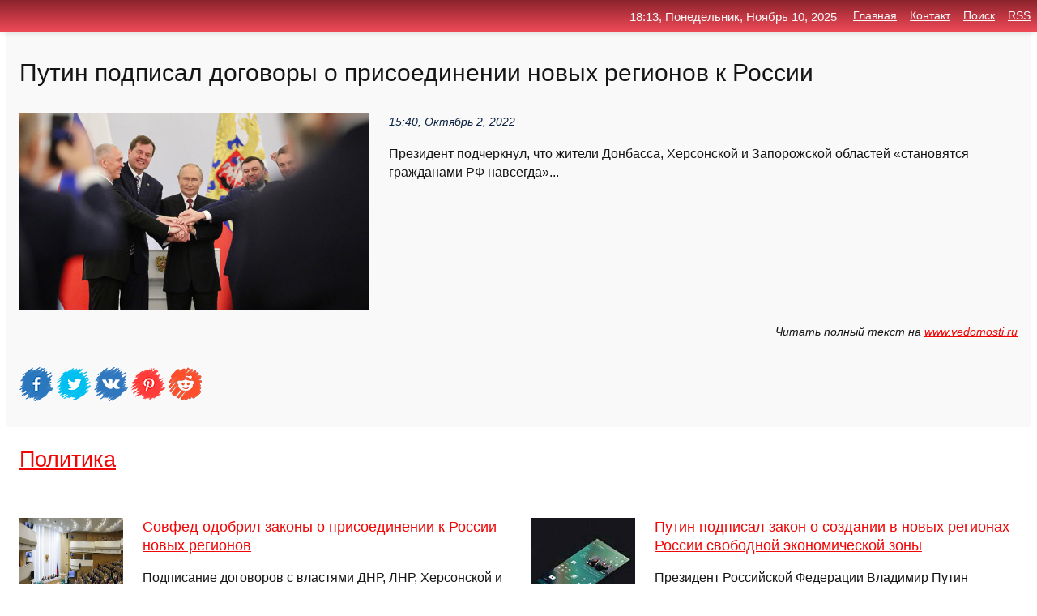

--- FILE ---
content_type: text/html; charset=utf-8
request_url: https://top4man.ru/news-1103530-putin-podpisal-dogovory-o-prisoedinenii-novyh-regionov-k-rossii.html
body_size: 66614
content:
<!DOCTYPE html>
<html lang="ru">
<head>
<title>Путин подписал договоры о присоединении новых регионов к России</title>
<meta name="viewport" content="width=device-width, initial-scale=1.0">
<meta name="description" content="Президент подчеркнул, что жители Донбасса, Херсонской и Запорожской областей «становятся гражданами РФ навсегда»...">
<meta name="robots" content="all">
<link rel="shortcut icon" href="//top4man.ru/favicon.ico" type="image/x-icon">
<meta property="og:title" content="Путин подписал договоры о присоединении новых регионов к России">
<meta property="og:description" content="Президент подчеркнул, что жители Донбасса, Херсонской и Запорожской областей «становятся гражданами РФ навсегда»...">
<meta property="og:image" content="https://top4man.ru/inews/aHR0cHM6Ly9jZG4udmRtc3RpLnJ1L2ltYWdlLzIwMjIvN2wvMTAxZHJoL25vcm1hbC0xYXBmLmpwZw==">
<meta property="og:type" content="website">
<meta property="og:locale" content="ru_RU">
<meta property="og:url" content="https://top4man.ru/news-1103530-putin-podpisal-dogovory-o-prisoedinenii-novyh-regionov-k-rossii.html">
<style>
* {padding:0; margin:0; box-sizing:border-box;}
html, body {border:none; font:100%/145% Arial;}
img {border:none; max-width:100%; height:auto; vertical-align:middle;}
div {display:block; position:relative; background-color:transparent;}
figure, footer, header, main, aside {display:block;}
a:hover {text-decoration:none;}
h1 {font:190% Arial; font-weight:500;}
h2 {font:170% Arial; font-weight:500;}
h3 {font:150% Arial; font-weight:500;}
h4 {font:130% Arial; font-weight:400;}
h5, h6 {font:110% Arial; font-weight:300;}
.clp1, .plc8 p, .plc8 p a, .plc9 p, .plc9 p a, #idpl3 ul li a:hover {color:#fff;}
.clp2, a, .plc7 div strong {color:rgb(242, 5, 5);}
.clp3, a:hover {color:rgba(242, 5, 5, 0.75);}
.clp4 {color:rgb(10, 33, 64);;}
.clp5 {color:rgba(10, 33, 64, 0.75);}
.clp6, body, .plc7 div a, #idpl3 ul li a {color:rgb(20, 20, 20);}
.clp7, aside, aside a, aside a:hover, footer, footer a, footer a:hover, #pld5_11, #pld5_11 a, #pld5_11 a:hover {color:rgb(249, 249, 249);}
.clp8, .plc7 div span, #idpl6 em {color:rgb(10, 33, 64);}
.clp10, .plc7 div em {color:rgb(221, 94, 45);}
.bgplc1 {background-color:#fff;}
.bgplc2 {background-color:rgb(242, 5, 5);}
.bgplc3, #idpl3 ul li a:hover, .plc11 a {background-color:rgb(10, 33, 64);;}
.bgplc4, #idpl4 {background-color:rgb(249, 249, 249);}
.bgplc5 {background-color:rgb(10, 33, 64);}
.plc1, main {width:100%; margin:0 auto;}
.plc2 {display:block; clear:both;}
.plc3 {display:block; clear:both; height:2rem;}
.plc4, #idpl3 ul, aside section:first-child {max-width:1440px; margin:0 auto;}
.plc5 {float:left; clear:none; width:70%; padding:2rem 0;}
.plc6 {float:left; clear:none; width:27%; margin-left:3%; padding:2rem 0;}
.plc7 {display:flex; flex-wrap:wrap;  justify-content:center; padding:0 1rem;}
.plc7 div {width:50%; padding:2rem 0;}
.plc7 div:nth-of-type(odd) {padding-right:1rem;}
.plc7 div:nth-of-type(even) {padding-left:1rem;}
.plc7 p {overflow:hidden;}
.plc7 div a {display:block; float:left; clear:both; text-decoration:none;}
.plc7 div strong {display:block; clear:none; font-weight:normal; text-decoration:underline; margin:0 0 1rem 0; font-size:110%;}
.plc7 div strong:hover {text-decoration:none;}
.plc7 div a img {display:block; float:left; clear:none; width:8rem; height:8rem; margin:0 1.5rem 1.5rem 0;}
.plc7 div em, .plc7 div span {display:block; float:right; clear:both; font-size:85%;}
.plc8 {float:left; clear:none; width:66%; max-height:36rem; overflow:hidden; border-top:1px solid #fff; border-bottom:1px solid #fff;}
.plc9 {float:left; clear:none; width:33%; max-height:12rem; overflow:hidden; margin-left:1%; border-top:1px solid #fff; border-bottom:2px solid #fff;}
.plc8 img, .plc9 img {width:100%;}
.plc8 p, .plc9 p {position:absolute; display:block; clear:both; overflow:hidden; width:100%; height:8rem; padding:2rem 1rem 0 1rem; bottom:0; z-index:500; color:#fff; background-color:rgba(0, 0, 0, 0.25);}
.plc8:before, .plc9:before {display:block; content:""; position:absolute; width:100%; height:100%; background:linear-gradient(to bottom, rgba(0, 0, 0, 0.05), rgba(0, 0, 0, 0.75));}
.plc8 p a, .plc9 p a {text-decoration:none;}
.plc10 img {cursor:pointer;}
.plc11 a {color:#fff !important;}
aside {position:fixed; top:0; left:0; width:100%; line-height:2.5rem; height:2.5rem; vertical-align:middle; text-align:right; z-index:1500; box-shadow:rgba(0, 0, 0, 0.15) 0px 3px 8px -3px; font-size:85%; background:linear-gradient(to top, rgb(242, 75, 89), rgb(140, 35, 44));}
aside section:first-child {padding:0 .5rem;}
aside header, aside h5, aside nav, #idpl3 li {display:inline-block; clear:none; vertical-align:middle;}
aside a {margin-left:1rem;}
#idpl1 {padding:4.5rem .5rem 1.5rem .5rem;}
#idpl1 h1 {display:inline-block; clear:none; vertical-align:middle; margin-left:2rem; max-width:41%;}  
#idpl2 {display:inline-block; clear:none; vertical-align:middle; max-width:29%;} 
#idpl3 {padding-top:1rem; border-top:thin solid #ccc; border-bottom:thin solid #ccc; font-size:75%;}
#idpl3 li {margin:0 0 1rem .5rem;}
#idpl3 ul li a {text-transform:uppercase; padding:1rem .5rem;}
#idpl4 {padding:2rem 0;} 
#idpl5 h2 {margin:1.5rem 1rem;}
#idpl6 {padding:0 1rem;}
#idpl6 h1 {margin-bottom:2rem;}
#idpl6 figure {float:left; clear:none; width:35%; max-height:20rem; overflow:hidden; margin-right:2%;}
#idpl6 figure img {width:100%;}
#idpl6 div {float:left;  clear:none; width:63%;  overflow:hidden;}
#idpl6 em {display:block; clear:both; margin-bottom:1rem; font-size:85%;}
#idpl6 i {display:block; float:right; clear:both; margin-top:1rem; font-size:85%;}
#idpl7 {padding:2.5rem .5rem .5rem .5rem;}
#pld5_5 {visibility:hidden;}
#pld5_10 {display:none; position:fixed; top:2.7rem; right:.2rem; cursor:pointer; z-index:6000;}
#pld5_11 {display:none; position:fixed; z-index:5500; top:0; right:0; width:100%; height:0; overflow:hidden; background-color:#666; transition:height .4s ease 0s;}
#pld5_11 ul {width:100%; height:100%; overflow:auto; padding:1.5rem; list-style-position:inside;}
#pld5_11 li {margin-bottom:2rem;}
footer {text-align:center; padding:1.5rem 0.5rem; font-size:85%; background:linear-gradient(to top, rgb(242, 75, 89), rgb(140, 35, 44));}
form {width:100%;}
input[type="text"], input[type="password"] {width:70%; height:2.5rem; padding:.2rem .6rem; margin:.5rem 0; font-size:1.25rem; font-weight:300; text-align:left; border-radius:5px; border:1px solid rgb(242, 5, 5); clear:none; vertical-align:middle;}
textarea {width:70%; height:8em; padding:.2rem .6rem; margin:.5rem 0; font-size:1.3rem; font-weight:300; text-align:left; border-radius:5px; border:1px solid rgb(242, 5, 5); clear:none;}
input[type="submit"] {display:inline-block; clear:none; padding:.5rem 1.2rem; margin:.5rem 0; font-size:1rem; font-weight:300; border-radius:5px; border:2px solid rgb(242, 5, 5); color:#fff; background-color:rgb(242, 5, 5); cursor:pointer; vertical-align:middle;}
@media screen and (min-width:1921px) {
	html, body {font:105%/150% Arial;}
}
@media screen and (max-width:960px) {
.plc7 div {width:100%; padding:2rem 0 !important;}
#idpl1 h1 {max-width:55%;}  
}
@media screen and (max-width:800px) {
#idpl2 {max-width:21%;} 
#idpl1 h1 {max-width:65%;}  
.plc8 {float:none; display:block; clear:both; width:100%; max-height:20rem; }
.plc9 {width:33%; max-height:16rem; margin-left:0.3%; }
}
@media screen and (max-width:600px) {
#idpl2 {max-width:19%;} 
#idpl1 h1 {max-width:75%;}  
.plc9 {width:100%; max-height:12rem; margin-left:0; }
}
@media screen and (max-width:480px) {
#pld5_10, #pld5_11 {display:block;}
#idpl3 {display:none;}
}</style>
<meta name="yandex-verification" content="5ecc4b9f19111320" />

<!-- Yandex.Metrika counter -->
<script type="text/javascript" >
   (function(m,e,t,r,i,k,a){m[i]=m[i]||function(){(m[i].a=m[i].a||[]).push(arguments)};
   m[i].l=1*new Date();k=e.createElement(t),a=e.getElementsByTagName(t)[0],k.async=1,k.src=r,a.parentNode.insertBefore(k,a)})
   (window, document, "script", "https://mc.yandex.ru/metrika/tag.js", "ym");

   ym(61843657, "init", {
        clickmap:true,
        trackLinks:true,
        accurateTrackBounce:true,
        webvisor:true
   });
</script>
<noscript><div><img src="https://mc.yandex.ru/watch/61843657" style="position:absolute; left:-9999px;" alt="" /></div></noscript>
<!-- /Yandex.Metrika counter -->


<meta name="google-site-verification" content="EM_6D257FQ07eUjS6SR0UZq9Ho8GEnZK2b1bKRcXLQ0" />












</head>
<body>
<main id="idpl7">
	<div id="idpl4">
		<div id="idpl6" class="plc4">
			<h1>Путин подписал договоры о присоединении новых регионов к России</h1>
			<figure><img src="https://top4man.ru/inews/aHR0cHM6Ly9jZG4udmRtc3RpLnJ1L2ltYWdlLzIwMjIvN2wvMTAxZHJoL25vcm1hbC0xYXBmLmpwZw==" alt="Путин подписал договоры о присоединении новых регионов к России"></figure>
			<div><em>15:40, Октябрь  2, 2022</em> 
			Президент подчеркнул, что жители Донбасса, Херсонской и Запорожской областей «становятся гражданами РФ навсегда»...</div>	
			<i>Читать полный текст на <a class="pld5" id="aHR0cHM6Ly93d3cudmVkb21vc3RpLnJ1L3BvbGl0aWNzL2FydGljbGVzLzIwMjIvMDkvMzAvOTQzMjk0LXB1dGluLW9ieWF2aWwtby12aG96aGRlbmlpLWRvbmJhc3NhLXYtc29zdGF2LXJvc3NpaQ==" href="javascript:void(0)" rel="nofollow">www.vedomosti.ru</a></i>
			<span class="plc3">&nbsp;</span>
			<p class="plc10">
<img id="pld5_12" src="//top4man.ru/images/ico_fb.png" alt="Поделиться новостью в Facebook">
<img id="pld5_13" src="//top4man.ru/images/ico_tw.png" alt="Поделиться новостью в Twittere">
<img id="pld5_14" src="//top4man.ru/images/ico_vk.png" alt="Поделиться новостью в VK">
<img id="pld5_15" src="//top4man.ru/images/ico_pin.png" alt="Поделиться новостью в Pinterest">
<img id="pld5_16" src="//top4man.ru/images/ico_reddit.png" alt="Поделиться новостью в Reddit">
</p>		</div>
	</div>
	<div id="idpl5">
		<div class="plc4">

<!-- Composite Start -->
<div id="M753134ScriptRootC1209131"></div>
<script src="https://jsc.adskeeper.com/t/o/top4man.ru.1209131.js" async></script>
<!-- Composite End -->

<!-- Composite Start -->
<div id="M753134ScriptRootC1211285"></div>
<script src="https://jsc.adskeeper.com/t/o/top4man.ru.1211285.js" async></script>
<!-- Composite End -->


<!-- Composite Start -->
<div id="M753134ScriptRootC1211290"></div>
<script src="https://jsc.adskeeper.com/t/o/top4man.ru.1211290.js" async></script>
<!-- Composite End -->
</div>
		<div class="plc4"><h2><a href="//top4man.ru/kat-26.html">Политика</a></h2></div>
		<div class="plc4 plc7">
			<div><a href="//top4man.ru/news-1103691-sovfed-odobril-zakony-o-prisoedinenii-k-rossii-novyh-regionov.html"><img src="//top4man.ru/inews/aHR0cHM6Ly9jZG4udmRtc3RpLnJ1L2ltYWdlLzIwMjIvN3AvbjJuN2kvbm9ybWFsLXR3aS5qcGc=" alt="Совфед одобрил законы о присоединении к России новых регионов"> <p><strong>Совфед одобрил законы о присоединении к России новых регионов</strong> Подписание договоров с властями ДНР, ЛНР, Херсонской и Запорожской областей состоялось 30 сентября в Кремле …</p></a> <em>Политика</em> <span>13:30, Октябрь  4, 2022 | vedomosti.ru</span></div><div><a href="//top4man.ru/news-1129526-putin-podpisal-zakon-o-sozdanii-v-novyh-regionah-rossii-svobodnoj-ekonomicheskoj-zony.html"><img src="//top4man.ru/nimg/0/187/putin-podpisal-zakon-o-sozdanii-v-novyh-regionah-rossii-svobodnoj-ekonomicheskoj-zony.jpg" alt="Путин подписал закон о создании в новых регионах России свободной экономической зоны"> <p><strong>Путин подписал закон о создании в новых регионах России свободной экономической зоны</strong> Президент Российской Федерации Владимир Путин подписал закон, предусматривающий создание в четырех новых регионах страны свободной экономической зоны (СЭЗ). …</p></a> <em>Экономика</em> <span>23:50, Июнь 24, 2023 | eadaily.com</span></div><div><a href="//top4man.ru/news-1103141-soglasovanie-posle-golosovaniya-chto-posleduet-za-referendumami-o-prisoedinenii-k-rossii-novyh-terri.html"><img src="//top4man.ru/inews/aHR0cHM6Ly93d3cua29tbWVyc2FudC5ydS9Jc3N1ZXMucGhvdG8vREFJTFkvMjAyMi8xNzkvS01PXzE5MDI3NV8wMDExMl8xX3QyMTlfMjMzODIxLmpwZw==" alt="Согласование после голосования // Что последует за референдумами о присоединении к России новых территорий"> <p><strong>Согласование после голосования // Что последует за референдумами о присоединении к России новых территорий</strong> Во вторник в Донецкой и Луганской народных республиках (ДНР и ЛНР) и в подконтрольных РФ частях Запорожской и Херсонской областей Украины закончились референдумы о присоединении к России. Голосование завершилось в 16:00, и уже к вечеру было объявлено, что за вхождение в состав РФ …</p></a> <em>Политика</em> <span>03:10, Сентябрь 28, 2022 | kommersant.ru</span></div><div><a href="//top4man.ru/news-1130390-putin-obsudit-s-chlenami-pravitelstva-sotsialnoekonomicheskoe-razvitie-novyh-regionov.html"><img src="//top4man.ru/nimg/0/292/putin-obsudit-s-chlenami-pravitelstva-sotsialnoekonomicheskoe-razvitie-novyh-regionov.jpg" alt="Путин обсудит с членами правительства социально-экономическое развитие новых регионов"> <p><strong>Путин обсудит с членами правительства социально-экономическое развитие новых регионов</strong> Президент РФ Владимир Путин 4 июля в формате видеоконференцсвязи проведет совещание с членами правительства, сообщила пресс-служба Кремля. …</p></a> <em>Новости</em> <span>00:50, Июль  4, 2023 | interfax.ru</span></div><div><a href="//top4man.ru/news-1103683-giteli-novyh-regionov-rossii-dolgny-za-mesyats-opredelitsya-s-gragdanstvom-mid.html"><img src="//top4man.ru/nimg/0/76/giteli-novyh-regionov-rossii-dolgny-za-mesyats-opredelitsya-s-gragdanstvom-mid.jpg" alt="Жители новых регионов России должны за месяц определиться с гражданством  МИД"> <p><strong>Жители новых регионов России должны за месяц определиться с гражданством — МИД</strong> У находящихся за рубежом выходцев из новых российских регионов, которые ранее входили в состав Украины, есть один месяц для того, чтобы определиться с гражданством. …</p></a> <em>Общество, регионы</em> <span>12:00, Октябрь  4, 2022 | eadaily.com</span></div><div><a href="//top4man.ru/news-1120564-senator-tsekov-v-rossii-sformiruyut-federalnyj-okrug-iz-novyh-regionov-posle-okonchaniya-svo.html"><img src="//top4man.ru/nimg/0/117/senator-tsekov-v-rossii-sformiruyut-federalnyj-okrug-iz-novyh-regionov-posle-okonchaniya-svo.jpg" alt="Сенатор Цеков: в России сформируют федеральный округ из новых регионов после окончания СВО"> <p><strong>Сенатор Цеков: в России сформируют федеральный округ из новых регионов после окончания СВО</strong> После окончания специальной военной операции в России будет создан новый федеральный округ, в который войдут новые регионы. Об этом в беседе с URA.RU рассказал член комитета Совета Федерации по международным делам, сенатор от республики Крым Сергей Цеков.Читать далее …</p></a> <em>Новости</em> <span>05:10, Апрель  6, 2023 | ura.news</span></div><div><a href="//top4man.ru/news-1113365-megdunarodnye-dogovory-soveta-evropy-utratyat-silu-16-marta-v-godovschinu-vyhoda-ottuda-rossii.html"><img src="//top4man.ru/nimg/0/101/megdunarodnye-dogovory-soveta-evropy-utratyat-silu-16-marta-v-godovschinu-vyhoda-ottuda-rossii.jpg" alt="Международные договоры Совета Европы утратят силу 16 марта  в годовщину выхода оттуда России"> <p><strong>Международные договоры Совета Европы утратят силу 16 марта — в годовщину выхода оттуда России</strong> Среди них — Устав Совета Европы, Конвенция о защите прав человека, пресечении терроризма и другие.The post Международные договоры Совета Европы утратят силу 16 марта — в годовщину выхода оттуда России first appeared on КМВ Новости. …</p></a> <em>Новости</em> <span>19:30, Январь 17, 2023 | news-kmv.ru</span></div><div><a href="//top4man.ru/news-1121819-putin-podpisal-zakon-o-povestkah.html"><img src="//top4man.ru/nimg/0/162/putin-podpisal-zakon-o-povestkah.jpg" alt="Путин подписал закон о повестках"> <p><strong>Путин подписал закон о повестках</strong> От первого опубликования поправок, полностью меняющих процедуру призыва на воинскую службу в России, до их подписания президентом прошло всего 80 часов. …</p></a> <em>Закон и Право</em> <span>11:00, Апрель 16, 2023 | pravo.ru</span></div><div><a href="//top4man.ru/news-1110787-putin-podpisal-zakon-ob-uvelichenii-mrot.html"><img class="pld5_17" data-src="//top4man.ru/nimg/0/45/putin-podpisal-zakon-ob-uvelichenii-mrot.jpg" src="//top4man.ru/images/1.gif" alt="Путин подписал закон об увеличении МРОТ"><noscript><img src="//top4man.ru/nimg/0/45/putin-podpisal-zakon-ob-uvelichenii-mrot.jpg" alt="Путин подписал закон об увеличении МРОТ"></noscript> <p><strong>Путин подписал закон об увеличении МРОТ</strong> Президент России Владимир Путин подписал закон об увеличении минимального размера оплаты труда (МРОТ) в 2023 году. Об этом сообщается на официальном интернет-портале правовой информации.Читать далее …</p></a> <em>Новости</em> <span>11:50, Декабрь 19, 2022 | ura.news</span></div><div><a href="//top4man.ru/news-1116746-putin-podpisal-zakon-ob-ogranichenii-diskonta-na-urals.html"><img class="pld5_17" data-src="//top4man.ru/nimg/0/110/putin-podpisal-zakon-ob-ogranichenii-diskonta-na-urals.jpg" src="//top4man.ru/images/1.gif" alt="Путин подписал закон об ограничении дисконта на Urals"><noscript><img src="//top4man.ru/nimg/0/110/putin-podpisal-zakon-ob-ogranichenii-diskonta-na-urals.jpg" alt="Путин подписал закон об ограничении дисконта на Urals"></noscript> <p><strong>Путин подписал закон об ограничении дисконта на Urals</strong> Президент России Владимир Путин подписал закон, согласно которому с 1 апреля дисконт на российскую нефть Urals по отношению к Brent ограничен для расчета нефтяных налогов. Документ опубликован на официальном интернет-портале правовой информации. …</p></a> <em>Бизнес</em> <span>21:50, Февраль 23, 2023 | kommersant.ru</span></div><div><a href="//top4man.ru/news-1121691-vladimir-putin-podpisal-zakon-ob-elektronnyh-povestkah.html"><img class="pld5_17" data-src="//top4man.ru/nimg/0/75/vladimir-putin-podpisal-zakon-ob-elektronnyh-povestkah.jpg" src="//top4man.ru/images/1.gif" alt="Владимир Путин подписал закон об электронных повестках"><noscript><img src="//top4man.ru/nimg/0/75/vladimir-putin-podpisal-zakon-ob-elektronnyh-povestkah.jpg" alt="Владимир Путин подписал закон об электронных повестках"></noscript> <p><strong>Владимир Путин подписал закон об электронных повестках</strong> Он запрещает выезд из страны после получения повестки и предусматривает ограничения за неявку в военкомат. …</p></a> <em>Технологии, Наука</em> <span>07:10, Апрель 15, 2023 | vc.ru</span></div><div><a href="//top4man.ru/news-1130365-vosstanovleniem-novyh-regionov-zajmutsya-koroli-goszakazov.html"><img class="pld5_17" data-src="//top4man.ru/inews/aHR0cHM6Ly92ZXJzaWEucnUvZm90by92L28vdm9zc3Rhbm92bGVuaWVtLW5vdnl4LXJlZ2lvbm92LXpham11dHN5YS1rb3JvbGktZ29zemFrYXpvdi0xLTEuanBn" src="//top4man.ru/images/1.gif" alt="Восстановлением новых регионов займутся короли госзаказов"><noscript><img src="//top4man.ru/inews/aHR0cHM6Ly92ZXJzaWEucnUvZm90by92L28vdm9zc3Rhbm92bGVuaWVtLW5vdnl4LXJlZ2lvbm92LXpham11dHN5YS1rb3JvbGktZ29zemFrYXpvdi0xLTEuanBn" alt="Восстановлением новых регионов займутся короли госзаказов"></noscript> <p><strong>Восстановлением новых регионов займутся «короли госзаказов»</strong> Частные девелоперские компании начали выходить на рынки новых регионов. Судя по составу участников, речь в большей степени идёт о застройщиках, максимально приближенных к госструктурам. Очевидно, к дележу бюджетов на сотни миллиардов будут допущены только «свои». …</p></a> <em>Бизнес</em> <span>19:20, Июль  3, 2023 | versia.ru</span></div><div><a href="//top4man.ru/news-1102922-putin-podpisal-zakon-o-maroderstve-i-dobrovolnoj-sdache-v-plen.html"><img class="pld5_17" data-src="//top4man.ru/nimg/0/169/putin-podpisal-zakon-o-maroderstve-i-dobrovolnoj-sdache-v-plen.jpg" src="//top4man.ru/images/1.gif" alt="Путин подписал закон о мародерстве и добровольной сдаче в плен"><noscript><img src="//top4man.ru/nimg/0/169/putin-podpisal-zakon-o-maroderstve-i-dobrovolnoj-sdache-v-plen.jpg" alt="Путин подписал закон о мародерстве и добровольной сдаче в плен"></noscript> <p><strong>Путин подписал закон о мародерстве и добровольной сдаче в плен</strong> Ответственные за мобилизацию лица отныне могут задерживать граждан и составлять на них административные протоколы. Совершение преступлений в период мобилизации стало отягчающим обстоятельством. …</p></a> <em>Закон и Право</em> <span>15:20, Сентябрь 25, 2022 | pravo.ru</span></div><div><a href="//top4man.ru/news-1129643-putin-podpisal-zakon-o-srokah-prekrascheniya-ispolnitelnogo-proizvodstva.html"><img class="pld5_17" data-src="//top4man.ru/nimg/0/15/putin-podpisal-zakon-o-srokah-prekrascheniya-ispolnitelnogo-proizvodstva.jpg" src="//top4man.ru/images/1.gif" alt="Путин подписал закон о сроках прекращения исполнительного производства"><noscript><img src="//top4man.ru/nimg/0/15/putin-podpisal-zakon-o-srokah-prekrascheniya-ispolnitelnogo-proizvodstva.jpg" alt="Путин подписал закон о сроках прекращения исполнительного производства"></noscript> <p><strong>Путин подписал закон о сроках прекращения исполнительного производства</strong> Сейчас приставы могут удерживать часть доходов и имущество должника в течение двух месяцев после того, как долг уже взыскали или срок давности по требованию истек. Этот срок предлагают сократить до трех дней. …</p></a> <em>Закон и Право</em> <span>12:30, Июнь 26, 2023 | pravo.ru</span></div><div><a href="//top4man.ru/news-1111758-putin-podpisal-zakony-o-prokurature-notariate-i-uprazdnenii-sudov.html"><img class="pld5_17" data-src="//top4man.ru/nimg/0/192/putin-podpisal-zakony-o-prokurature-notariate-i-uprazdnenii-sudov.jpg" src="//top4man.ru/images/1.gif" alt="Путин подписал законы о прокуратуре, нотариате и упразднении судов"><noscript><img src="//top4man.ru/nimg/0/192/putin-podpisal-zakony-o-prokurature-notariate-i-uprazdnenii-sudov.jpg" alt="Путин подписал законы о прокуратуре, нотариате и упразднении судов"></noscript> <p><strong>Путин подписал законы о прокуратуре, нотариате и упразднении судов</strong> Президент подписал еще пакет законов. Он установил единый нотариальный тариф, формирование которого будет контролировать Министерство юстиции, перераспределил юрисдикции среди судов Челябинской области и обязал банки оценивать долговую нагрузку на клиентов. …</p></a> <em>Закон и Право</em> <span>19:40, Декабрь 29, 2022 | pravo.ru</span></div><div><a href="//top4man.ru/news-1108130-putin-podpisal-zakon-o-edinom-posobii-dlya-semej-s-detmi.html"><img class="pld5_17" data-src="//top4man.ru/inews/aHR0cHM6Ly93d3cub21za2luZm9ybS5ydS9uZXdzX2ltZ3MvZGVuZ2lfdl9ydWtlX2xlbnRhLmpwZw==" src="//top4man.ru/images/1.gif" alt="Путин подписал закон о едином пособии для семей с детьми"><noscript><img src="//top4man.ru/inews/aHR0cHM6Ly93d3cub21za2luZm9ybS5ydS9uZXdzX2ltZ3MvZGVuZ2lfdl9ydWtlX2xlbnRhLmpwZw==" alt="Путин подписал закон о едином пособии для семей с детьми"></noscript> <p><strong>Путин подписал закон о едином пособии для семей с детьми</strong> Его начнут платить с 1 января. Сумма будет зависеть от нуждаемости семьи. Максимальный размер поддержки – 13 900 рублей. …</p></a> <em>Новости</em> <span>19:50, Ноябрь 21, 2022 | omskinform.ru</span></div><div><a href="//top4man.ru/news-1134689-gitelyam-novyh-regionov-zachtut-stag-pri-postuplenii-na-gosslugbu.html"><img class="pld5_17" data-src="//top4man.ru/nimg/0/199/gitelyam-novyh-regionov-zachtut-stag-pri-postuplenii-na-gosslugbu.jpg" src="//top4man.ru/images/1.gif" alt="Жителям новых регионов зачтут стаж при поступлении на госслужбу"><noscript><img src="//top4man.ru/nimg/0/199/gitelyam-novyh-regionov-zachtut-stag-pri-postuplenii-na-gosslugbu.jpg" alt="Жителям новых регионов зачтут стаж при поступлении на госслужбу"></noscript> <p><strong>Жителям новых регионов зачтут стаж при поступлении на госслужбу</strong> Президент Владимир Путин подписал указ, согласно которому жителям Донецкой и Луганской народных республик (ДНР и ЛНР), а также Запорожской и Херсонской областей зачтут стаж, полученный до присоединения регионов к России, при поступлении на государственную службу. Документ опублик …</p></a> <em>Общество, регионы</em> <span>10:40, Август 17, 2023 | kommersant.ru</span></div><div><a href="//top4man.ru/news-1124968-na-pmyuf-pogovorili-o-pravovoj-zaschite-detej-iz-novyh-regionov.html"><img class="pld5_17" data-src="//top4man.ru/nimg/0/168/na-pmyuf-pogovorili-o-pravovoj-zaschite-detej-iz-novyh-regionov.jpg" src="//top4man.ru/images/1.gif" alt="На ПМЮФ поговорили о правовой защите детей из новых регионов"><noscript><img src="//top4man.ru/nimg/0/168/na-pmyuf-pogovorili-o-pravovoj-zaschite-detej-iz-novyh-regionov.jpg" alt="На ПМЮФ поговорили о правовой защите детей из новых регионов"></noscript> <p><strong>На ПМЮФ поговорили о правовой защите детей из новых регионов</strong> Представители власти рассказали, как эвакуировали детей, оказавшихся в опасности, и как заботятся о тех, кто остался в новых регионах. …</p></a> <em>Закон и Право</em> <span>11:40, Май 12, 2023 | pravo.ru</span></div><div><a href="//top4man.ru/news-1135666-molskij-i-makovskij-proverili-gotovnost-obektov-novyh-regionov.html"><img class="pld5_17" data-src="//top4man.ru/inews/aHR0cHM6Ly9haWYtczMuYWlmLnJ1L2ltYWdlcy8wMzQvNTAzL2EyYzI5ODZhYzU5MTA4N2U2MTk5MGM3NGJlMmZkZmUyLmpwZw==" src="//top4man.ru/images/1.gif" alt="Мольский и Маковский проверили готовность объектов новых регионов"><noscript><img src="//top4man.ru/inews/aHR0cHM6Ly9haWYtczMuYWlmLnJ1L2ltYWdlcy8wMzQvNTAzL2EyYzI5ODZhYzU5MTA4N2U2MTk5MGM3NGJlMmZkZmUyLmpwZw==" alt="Мольский и Маковский проверили готовность объектов новых регионов"></noscript> <p><strong>Мольский и Маковский проверили готовность объектов новых регионов</strong> Обсуждалась оперативная обстановка на важнейших производственных площадках, которые обеспечивают электроснабжение регионов, готовность персонала к работе в предстоящий отопительный сезон в условиях повышенной опасности. …</p></a> <em>Новости</em> <span>11:00, Октябрь 28, 2023 | bryansk.aif.ru</span></div><div><a href="//top4man.ru/news-1102858-putin-podpisal-ryad-popravok-v-zakon-o-voennoj-slugbe-ugestochenie-vo-vsem.html"><img class="pld5_17" data-src="//top4man.ru/nimg/0/165/putin-podpisal-ryad-popravok-v-zakon-o-voennoj-slugbe-ugestochenie-vo-vsem.jpg" src="//top4man.ru/images/1.gif" alt="Путин подписал ряд поправок в закон о военной службе: ужесточение во всём"><noscript><img src="//top4man.ru/nimg/0/165/putin-podpisal-ryad-popravok-v-zakon-o-voennoj-slugbe-ugestochenie-vo-vsem.jpg" alt="Путин подписал ряд поправок в закон о военной службе: ужесточение во всём"></noscript> <p><strong>Путин подписал ряд поправок в закон о военной службе: ужесточение во всём</strong> Президент РФ Владимир Путин одобрил поправки к закону, в которых ужесточается ответственность за дезертирство и неисполнение приказа. Согласно нововведениям, отягчающим обстоятельством будут считаться преступления, совершённые "в период мобилизации или военного положения, в военн …</p></a> <em>Общество, регионы</em> <span>17:50, Сентябрь 24, 2022 | pravda.ru</span></div><div><a href="//top4man.ru/news-1112436-putin-podpisal-pervyj-v-2023-godu-ukaz-o-naznachenii-sudej.html"><img class="pld5_17" data-src="//top4man.ru/nimg/0/178/putin-podpisal-pervyj-v-2023-godu-ukaz-o-naznachenii-sudej.jpg" src="//top4man.ru/images/1.gif" alt="Путин подписал первый в 2023 году указ о назначении судей"><noscript><img src="//top4man.ru/nimg/0/178/putin-podpisal-pervyj-v-2023-godu-ukaz-o-naznachenii-sudej.jpg" alt="Путин подписал первый в 2023 году указ о назначении судей"></noscript> <p><strong>Путин подписал первый в 2023 году указ о назначении судей</strong> Президентским указом назначены председатели районных судов и зампреды арбитражных, девять судей Мосгорсуда и несколько судей в кассационные СОЮ. Кроме того, Путин назначил одного нового представителя в региональных ККС и снял полномочия с другого. …</p></a> <em>Закон и Право</em> <span>23:10, Январь  6, 2023 | pravo.ru</span></div><div><a href="//top4man.ru/news-1140260-vladimir-putin-podpisal-ukaz-o-prizyve-rossiyan-na-voennye-sbory.html"><img class="pld5_17" data-src="//top4man.ru/nimg/0/62/vladimir-putin-podpisal-ukaz-o-prizyve-rossiyan-na-voennye-sbory.jpg" src="//top4man.ru/images/1.gif" alt="Владимир Путин подписал указ о призыве россиян на военные сборы"><noscript><img src="//top4man.ru/nimg/0/62/vladimir-putin-podpisal-ukaz-o-prizyve-rossiyan-na-voennye-sbory.jpg" alt="Владимир Путин подписал указ о призыве россиян на военные сборы"></noscript> <p><strong>Владимир Путин подписал указ о призыве россиян на военные сборы</strong> Сегодня российский лидер Владимир Путин подписал традиционный приказ, по которому те, кто находятся в запасе, призываются для прохождения военных сборов. …</p></a> <em>Политика</em> <span>05:00, Январь 17, 2025 | versia.ru</span></div><div><a href="//top4man.ru/news-1140508-putin-podpisal-zakon-o-periode-ohlagdeniya-pered-vydachej-kredita.html"><img class="pld5_17" data-src="//top4man.ru/nimg/0/268/putin-podpisal-zakon-o-periode-ohlagdeniya-pered-vydachej-kredita.jpg" src="//top4man.ru/images/1.gif" alt="Путин подписал закон о периоде охлаждения перед выдачей кредита"><noscript><img src="//top4man.ru/nimg/0/268/putin-podpisal-zakon-o-periode-ohlagdeniya-pered-vydachej-kredita.jpg" alt="Путин подписал закон о периоде охлаждения перед выдачей кредита"></noscript> <p><strong>Путин подписал закон о периоде охлаждения перед выдачей кредита</strong> Президент России подписал закон о защите от мошенников, согласно которому при выдаче кредита вводится «период охлаждения». Это значит, что злоумышленники не смогут пользоваться деньгами сразу после их поступления на счет гражданина. …</p></a> <em>Бизнес</em> <span>00:00, Февраль 14, 2025 | kommersant.ru</span></div><div><a href="//top4man.ru/news-1111787-putin-podpisal-zakon-o-biometrii-prinuditelnyj-sbor-dannyh-zapreschen.html"><img class="pld5_17" data-src="//top4man.ru/nimg/0/6/putin-podpisal-zakon-o-biometrii-prinuditelnyj-sbor-dannyh-zapreschen.jpg" src="//top4man.ru/images/1.gif" alt="Путин подписал закон о биометрии  принудительный сбор данных запрещён"><noscript><img src="//top4man.ru/nimg/0/6/putin-podpisal-zakon-o-biometrii-prinuditelnyj-sbor-dannyh-zapreschen.jpg" alt="Путин подписал закон о биометрии  принудительный сбор данных запрещён"></noscript> <p><strong>Путин подписал закон о биометрии — принудительный сбор данных запрещён</strong> Президент РФ Владимир Путин подписал закон о порядке работы единой системы биометрических персональных данных в стране. Закон регулирует отношения, возникающие при эксплуатации, модернизации и развитии государственной информационной системы «Единая система идентификации и аутенти …</p></a> <em>Технологии</em> <span>01:10, Декабрь 30, 2022 | eadaily.com</span></div><div><a href="//top4man.ru/news-1111741-putin-podpisal-ukaz-o-sotsgarantiyah-komandirovannym-v-novye-regiony-rf-litsam.html"><img class="pld5_17" data-src="//top4man.ru/inews/aHR0cHM6Ly9pbWcuZ2F6ZXRhLnJ1L2ZpbGVzMy8yODMvMTU3ODYyODMvUklBXzgzMTc1OTUuSFIuLXBpYzkwNS04OTV4NTA1LTQ3OTE5LmpwZw==" src="//top4man.ru/images/1.gif" alt="Путин подписал указ о соцгарантиях командированным в новые регионы РФ лицам"><noscript><img src="//top4man.ru/inews/aHR0cHM6Ly9pbWcuZ2F6ZXRhLnJ1L2ZpbGVzMy8yODMvMTU3ODYyODMvUklBXzgzMTc1OTUuSFIuLXBpYzkwNS04OTV4NTA1LTQ3OTE5LmpwZw==" alt="Путин подписал указ о соцгарантиях командированным в новые регионы РФ лицам"></noscript> <p><strong>Путин подписал указ о соцгарантиях командированным в новые регионы РФ лицам</strong> Президент России Владимир Путин подписал указ о дополнительных социальных гарантиях гражданским, (направленным) командированным в Донецкую и Луганскую народные республики, Херсонскую и Запорожскую области. Соответствующий документ размещен ... …</p></a> <em>Общество, регионы</em> <span>17:00, Декабрь 29, 2022 | gazeta.ru</span></div><div><a href="//top4man.ru/news-1111820-putin-podpisal-ukaz-o-sozdanii-natsionalnoj-bazy-geneticheskoj-informatsii.html"><img class="pld5_17" data-src="//top4man.ru/nimg/0/310/putin-podpisal-ukaz-o-sozdanii-natsionalnoj-bazy-geneticheskoj-informatsii.jpg" src="//top4man.ru/images/1.gif" alt="Путин подписал указ о создании национальной базы генетической информации"><noscript><img src="//top4man.ru/nimg/0/310/putin-podpisal-ukaz-o-sozdanii-natsionalnoj-bazy-geneticheskoj-informatsii.jpg" alt="Путин подписал указ о создании национальной базы генетической информации"></noscript> <p><strong>Путин подписал указ о создании национальной базы генетической информации</strong> Президент России Владимир Путин подписал указ о порядке создания государственной системы в области генетический… …</p></a> <em>Общество, регионы</em> <span>09:30, Декабрь 30, 2022 | kommersant.ru</span></div><div><a href="//top4man.ru/news-1132465-putin-podpisal-zakon-o-kontrole-za-inoagentami-shtrafy-do-300-tysyach-rublej.html"><img class="pld5_17" data-src="//top4man.ru/nimg/0/41/putin-podpisal-zakon-o-kontrole-za-inoagentami-shtrafy-do-300-tysyach-rublej.jpg" src="//top4man.ru/images/1.gif" alt="Путин подписал закон о контроле за иноагентами: штрафы до 300 тысяч рублей"><noscript><img src="//top4man.ru/nimg/0/41/putin-podpisal-zakon-o-kontrole-za-inoagentami-shtrafy-do-300-tysyach-rublej.jpg" alt="Путин подписал закон о контроле за иноагентами: штрафы до 300 тысяч рублей"></noscript> <p><strong>Путин подписал закон о контроле за иноагентами: штрафы до 300 тысяч рублей</strong> Президент Российской Федерации Владимир Путин подписал закон о штрафах до 300 тысяч рублей за невыполнение предписаний или предупреждений законов об иноагентах, следует из документа на портале правовой информации. Для граждан штраф составит от 30 до 50 тысяч рублей, для должностн …</p></a> <em>Политика</em> <span>04:40, Июль 25, 2023 | pravda.ru</span></div><div><a href="//top4man.ru/news-1133110-putin-podpisal-zakon-o-edinoj-stavke-nalogooblogeniya-dlya-rabotayuschih-izza-granitsy.html"><img class="pld5_17" data-src="//top4man.ru/nimg/0/124/putin-podpisal-zakon-o-edinoj-stavke-nalogooblogeniya-dlya-rabotayuschih-izza-granitsy.jpg" src="//top4man.ru/images/1.gif" alt="Путин подписал закон о единой ставке налогообложения для работающих из-за границы"><noscript><img src="//top4man.ru/nimg/0/124/putin-podpisal-zakon-o-edinoj-stavke-nalogooblogeniya-dlya-rabotayuschih-izza-granitsy.jpg" alt="Путин подписал закон о единой ставке налогообложения для работающих из-за границы"></noscript> <p><strong>Путин подписал закон о единой ставке налогообложения для работающих из-за границы</strong> Президент России Владимир Путин подписал закон, вводящий поправки к Налоговому кодексу. Они предусматривают установление ставки 13% и 15% налога на доходы физлиц (НДФЛ) для сотрудников, работающих на российские компании из-за рубежа даже при утрате налогового резидентства. …</p></a> <em>Экономика</em> <span>13:40, Июль 31, 2023 | kommersant.ru</span></div><div><a href="//top4man.ru/news-1133360-rukovoditeli-novyh-regionov-posle-sentyabrskih-vyborov-menyatsya-ne-budut.html"><img class="pld5_17" data-src="//top4man.ru/inews/aHR0cHM6Ly9jZG4udmRtc3RpLnJ1L2ltYWdlLzIwMjMvNXkvMWNnMmp4L25vcm1hbC0xcXNiLmpwZw==" src="//top4man.ru/images/1.gif" alt="Руководители новых регионов после сентябрьских выборов меняться не будут"><noscript><img src="//top4man.ru/inews/aHR0cHM6Ly9jZG4udmRtc3RpLnJ1L2ltYWdlLzIwMjMvNXkvMWNnMmp4L25vcm1hbC0xcXNiLmpwZw==" alt="Руководители новых регионов после сентябрьских выборов меняться не будут"></noscript> <p><strong>Руководители новых регионов после сентябрьских выборов меняться не будут</strong> «Единая Россия» утвердила Пушилина, Пасечника, Балицкого и Сальдо в качестве лидеров списков на выборах в заксобрания …</p></a> <em>Политика</em> <span>00:30, Август  3, 2023 | vedomosti.ru</span></div><div><a href="//top4man.ru/news-1129097-vyvoz-lekarstv-bez-markirovki-iz-novyh-regionov-v-drugie-subekty-ne-dopuskaetsya.html"><img class="pld5_17" data-src="//top4man.ru/inews/aHR0cDovL3d3dy5nYXJhbnQucnUvZmlsZXMvMy85LzE2MzA4OTMvdnl2b3otbGVrYXJzdHYtYmV6LW1hcmtpcm92a2ktaXotbm92eWgtcmVnaW9ub3Ytdi1kcnVnaWUtc3ViZWt0eS1uZS1kb3B1c2thZXRzeWFfNDYwLmpwZw==" src="//top4man.ru/images/1.gif" alt="Вывоз лекарств без маркировки из новых регионов в другие субъекты не допускается"><noscript><img src="//top4man.ru/inews/aHR0cDovL3d3dy5nYXJhbnQucnUvZmlsZXMvMy85LzE2MzA4OTMvdnl2b3otbGVrYXJzdHYtYmV6LW1hcmtpcm92a2ktaXotbm92eWgtcmVnaW9ub3Ytdi1kcnVnaWUtc3ViZWt0eS1uZS1kb3B1c2thZXRzeWFfNDYwLmpwZw==" alt="Вывоз лекарств без маркировки из новых регионов в другие субъекты не допускается"></noscript> <p><strong>Вывоз лекарств без маркировки из новых регионов в другие субъекты не допускается</strong> Правительство РФ установило особенности правового регулирования в сфере маркировки лекарственных средств средствами идентификации. …</p></a> <em>Закон и Право</em> <span>18:20, Июнь 20, 2023 | garant.ru</span></div><div><a href="//top4man.ru/news-1137176-bolee-2-mln-izbiratelej-iz-novyh-regionov-progolosovali-na-vyborah-prezidenta-rf-dosrochno.html"><img class="pld5_17" data-src="//top4man.ru/inews/aHR0cDovL3d3dy5nYXJhbnQucnUvZmlsZXMvNy81LzE2ODU0NTcvMzAweDMwMC12LmpwZw==" src="//top4man.ru/images/1.gif" alt="Более 2 млн избирателей из новых регионов проголосовали на выборах Президента РФ досрочно"><noscript><img src="//top4man.ru/inews/aHR0cDovL3d3dy5nYXJhbnQucnUvZmlsZXMvNy81LzE2ODU0NTcvMzAweDMwMC12LmpwZw==" alt="Более 2 млн избирателей из новых регионов проголосовали на выборах Президента РФ досрочно"></noscript> <p><strong>Более 2 млн избирателей из новых регионов проголосовали на выборах Президента РФ досрочно</strong> Возможность досрочного голосования была предусмотрена для субъектов, где введено военное положение, во избежание массового скопления людей. …</p></a> <em>Закон и Право</em> <span>18:00, Март 17, 2024 | garant.ru</span></div><div><a href="//top4man.ru/news-1113732-saldo-rasskazal-o-postoyannyh-kontaktah-putina-s-glavami-novyh-regionov.html"><img class="pld5_17" data-src="//top4man.ru/nimg/0/283/saldo-rasskazal-o-postoyannyh-kontaktah-putina-s-glavami-novyh-regionov.jpg" src="//top4man.ru/images/1.gif" alt="Сальдо рассказал о постоянных контактах Путина с главами новых регионов"><noscript><img src="//top4man.ru/nimg/0/283/saldo-rasskazal-o-postoyannyh-kontaktah-putina-s-glavami-novyh-regionov.jpg" alt="Сальдо рассказал о постоянных контактах Путина с главами новых регионов"></noscript> <p><strong>Сальдо рассказал о постоянных контактах Путина с главами новых регионов</strong> Президент РФ Владимир Путин постоянно общается с главами новых регионов России. Ситуация там находится под контролем главы государства. …</p></a> <em>Политика</em> <span>13:50, Январь 21, 2023 | news.rambler.ru</span></div><div><a href="//top4man.ru/news-1113807-v-gosdume-soobschili-o-vozvraschenii-begentsev-iz-novyh-rossijskih-regionov-domoj.html"><img class="pld5_17" data-src="//top4man.ru/inews/aHR0cHM6Ly92ZXJzaWEucnUvZm90by92Ly0vdi1nb3NkdW1lLXNvb2JzaGhpbGktby12b3p2cmFzaGhlbmlpLWJlemhlbmNldi1pei1ub3Z5eC1yb3NzaWpza2l4LXJlZ2lvbm92LWRvbW9qLTEtMS5qcGc=" src="//top4man.ru/images/1.gif" alt="В Госдуме сообщили о возвращении беженцев из новых российских регионов домой"><noscript><img src="//top4man.ru/inews/aHR0cHM6Ly92ZXJzaWEucnUvZm90by92Ly0vdi1nb3NkdW1lLXNvb2JzaGhpbGktby12b3p2cmFzaGhlbmlpLWJlemhlbmNldi1pei1ub3Z5eC1yb3NzaWpza2l4LXJlZ2lvbm92LWRvbW9qLTEtMS5qcGc=" alt="В Госдуме сообщили о возвращении беженцев из новых российских регионов домой"></noscript> <p><strong>В Госдуме сообщили о возвращении беженцев из новых российских регионов домой</strong> Беженцы, которые ранее прибывали с территории Донбасса, теперь всё чаще возвращаются домой. Это происходит на фоне восстановления территорий, пострадавших в ходе боевых действий. …</p></a> <em>Общество, регионы</em> <span>08:20, Январь 22, 2023 | versia.ru</span></div><div><a href="//top4man.ru/news-1103158-volodin-vyskazalsya-o-rezultatah-referendumov-o-prisoedinenii-k-rossii.html"><img class="pld5_17" data-src="//top4man.ru/nimg/0/311/volodin-vyskazalsya-o-rezultatah-referendumov-o-prisoedinenii-k-rossii.jpg" src="//top4man.ru/images/1.gif" alt="Володин высказался о результатах референдумов о присоединении к России"><noscript><img src="//top4man.ru/nimg/0/311/volodin-vyskazalsya-o-rezultatah-referendumov-o-prisoedinenii-k-rossii.jpg" alt="Володин высказался о результатах референдумов о присоединении к России"></noscript> <p><strong>Володин высказался о результатах референдумов о присоединении к России</strong> Принятое решение о присоединении республик Донбасса и Херсонской и Запорожской областей к России спасает миллионы людей от геноцида. Об этом написал спикер Госдумы Вячеслав Володин в своем Telegram-канале.«[Решение о присоединении] дает возможность нам вместе строить планы на буд …</p></a> <em>Новости</em> <span>08:20, Сентябрь 28, 2022 | compromat.group</span></div><div><a href="//top4man.ru/news-1103128-medvedev-otsenil-itogi-referendumov-o-prisoedinenii-k-rossii.html"><img class="pld5_17" data-src="//top4man.ru/nimg/0/32/medvedev-otsenil-itogi-referendumov-o-prisoedinenii-k-rossii.jpg" src="//top4man.ru/images/1.gif" alt="Медведев оценил итоги референдумов о присоединении к России"><noscript><img src="//top4man.ru/nimg/0/32/medvedev-otsenil-itogi-referendumov-o-prisoedinenii-k-rossii.jpg" alt="Медведев оценил итоги референдумов о присоединении к России"></noscript> <p><strong>Медведев оценил итоги референдумов о присоединении к России</strong> Заместитель председателя Совета безопасности РФ Дмитрий Медведев оценил итоги референдумов в Донецкой и Луганской народных республиках, а также Херсонской и Запорожской областях о присоединении к России. Об этом он написал в Telegram.Медведев констатировал, что референдумы заверш …</p></a> <em>Новости</em> <span>23:00, Сентябрь 27, 2022 | compromat.group</span></div><div><a href="//top4man.ru/news-1118806-putin-podpisal-zakon-o-prekraschenii-ukrainskogo-gragdanstva-dlya-gragdan-rf-so-dnya-podachi-zayavle.html"><img class="pld5_17" data-src="//top4man.ru/nimg/0/113/putin-podpisal-zakon-o-prekraschenii-ukrainskogo-gragdanstva-dlya-gragdan-rf-so-dnya-podachi-zayavle.jpg" src="//top4man.ru/images/1.gif" alt="Путин подписал закон о прекращении украинского гражданства для граждан РФ со дня подачи заявления в МВД"><noscript><img src="//top4man.ru/nimg/0/113/putin-podpisal-zakon-o-prekraschenii-ukrainskogo-gragdanstva-dlya-gragdan-rf-so-dnya-podachi-zayavle.jpg" alt="Путин подписал закон о прекращении украинского гражданства для граждан РФ со дня подачи заявления в МВД"></noscript> <p><strong>Путин подписал закон о прекращении украинского гражданства для граждан РФ со дня подачи заявления в МВД</strong> Президент РФ Владимир Путин подписал закон о прекращении украинского гражданства для граждан России со дня подачи заявления в МВД РФ. Авторами законопроекта выступили депутаты из партии КПРФ Леонид Калашников, партии СРЗП Сергей Кабышев, партии ЛДПР Сергей Леонов и партии "Единая …</p></a> <em>Политика</em> <span>06:40, Март 19, 2023 | pravda.ru</span></div><div><a href="//top4man.ru/news-1122951-putin-podpisal-ukaz-ob-otvetnyh-merah-na-izyatie-rossijskih-aktivov-za-rubegom.html"><img class="pld5_17" data-src="//top4man.ru/nimg/0/274/putin-podpisal-ukaz-ob-otvetnyh-merah-na-izyatie-rossijskih-aktivov-za-rubegom.jpg" src="//top4man.ru/images/1.gif" alt="Путин подписал указ об ответных мерах на изъятие российских активов за рубежом"><noscript><img src="//top4man.ru/nimg/0/274/putin-podpisal-ukaz-ob-otvetnyh-merah-na-izyatie-rossijskih-aktivov-za-rubegom.jpg" alt="Путин подписал указ об ответных мерах на изъятие российских активов за рубежом"></noscript> <p><strong>Путин подписал указ об ответных мерах на изъятие российских активов за рубежом</strong> Президент России Владимир Путин подписал указ об ответных мерах в случае изъятия российских активов за рубежом. Об этом сообщает ТАСС.В частности, в случае изъятия или ограничения прав на имущество России за рубежом вводится внешнее управление на активы недружественных стран в Ро …</p></a> <em>Новости</em> <span>23:10, Апрель 25, 2023 | compromat.group</span></div><div><a href="//top4man.ru/news-1140111-putin-podpisal-zakon-ob-udalennyh-proverkah-biznesa-cherez-mobilnoe-prilogenie.html"><img class="pld5_17" data-src="//top4man.ru/nimg/0/295/putin-podpisal-zakon-ob-udalennyh-proverkah-biznesa-cherez-mobilnoe-prilogenie.jpg" src="//top4man.ru/images/1.gif" alt="Путин подписал закон об удаленных проверках бизнеса через мобильное приложение"><noscript><img src="//top4man.ru/nimg/0/295/putin-podpisal-zakon-ob-udalennyh-proverkah-biznesa-cherez-mobilnoe-prilogenie.jpg" alt="Путин подписал закон об удаленных проверках бизнеса через мобильное приложение"></noscript> <p><strong>Путин подписал закон об удаленных проверках бизнеса через мобильное приложение</strong> Новый закон ввел в России возможность осуществлять госконтроль бизнеса удаленно и отменил большинство плановых проверок. Часть информации контролеры теперь могут получать из государственных информсистем. Цифровизация надзора должна повысить его прозрачность. …</p></a> <em>Технологии, Наука</em> <span>06:00, Январь  2, 2025 | zoom.cnews.ru</span></div><div><a href="//top4man.ru/news-1116691-v-kurske-projdet-blagotvoritelnyj-zabeg-dlya-pomoschi-detyam-iz-novyh-regionov-strany.html"><img class="pld5_17" data-src="//top4man.ru/inews/aHR0cHM6Ly9rdXJza3R2LnJ1Ly91cGxvYWQvcG9zdHMvNTI1MDIvaW1hZ2VzLzcyNDUuanBn" src="//top4man.ru/images/1.gif" alt="В Курске пройдет благотворительный забег для помощи детям из новых регионов страны"><noscript><img src="//top4man.ru/inews/aHR0cHM6Ly9rdXJza3R2LnJ1Ly91cGxvYWQvcG9zdHMvNTI1MDIvaW1hZ2VzLzcyNDUuanBn" alt="В Курске пройдет благотворительный забег для помощи детям из новых регионов страны"></noscript> <p><strong>В Курске пройдет благотворительный забег для помощи детям из новых регионов страны</strong> В курском парке Боева дача 12 марта пройдет благотворительный забег, на котором организуют сбор средств для детей из ЛНР, ДНР, Запорожской, Херсонской областей России, а также для детей из Харьковской области. Об этом рассказывает пресс-служба Минспорта Курской области 22 февраля …</p></a> <em>Новости</em> <span>08:50, Февраль 23, 2023 | KurskTV.Ru</span></div><div><a href="//top4man.ru/news-1119714-o-sostavlenii-i-registratsii-v-knige-prodag-schetovfaktur-platelschikami-novyh-regionov.html"><img class="pld5_17" data-src="//top4man.ru/nimg/0/134/o-sostavlenii-i-registratsii-v-knige-prodag-schetovfaktur-platelschikami-novyh-regionov.jpg" src="//top4man.ru/images/1.gif" alt="О составлении и регистрации в книге продаж счетов-фактур плательщиками новых регионов"><noscript><img src="//top4man.ru/nimg/0/134/o-sostavlenii-i-registratsii-v-knige-prodag-schetovfaktur-platelschikami-novyh-regionov.jpg" alt="О составлении и регистрации в книге продаж счетов-фактур плательщиками новых регионов"></noscript> <p><strong>О составлении и регистрации в книге продаж счетов-фактур плательщиками новых регионов</strong> Письмо Федеральной налоговой службы от 22 марта 2023 г. N СД-4-3/3361@ “О порядке составления счетов-фактур в случаях, указанных в статье 162.3 НК РФ” …</p></a> <em>Закон и Право</em> <span>02:30, Март 29, 2023 | garant.ru</span></div><div><a href="//top4man.ru/news-1119707-sf-rassmotrit-zakony-ob-integratsii-novyh-regionov-v-sudebnuyu-sistemu-i-o-reestre-pivovarov.html"><img class="pld5_17" data-src="//top4man.ru/nimg/0/205/sf-rassmotrit-zakony-ob-integratsii-novyh-regionov-v-sudebnuyu-sistemu-i-o-reestre-pivovarov.jpg" src="//top4man.ru/images/1.gif" alt="СФ рассмотрит законы об интеграции новых регионов в судебную систему и о реестре пивоваров"><noscript><img src="//top4man.ru/nimg/0/205/sf-rassmotrit-zakony-ob-integratsii-novyh-regionov-v-sudebnuyu-sistemu-i-o-reestre-pivovarov.jpg" alt="СФ рассмотрит законы об интеграции новых регионов в судебную систему и о реестре пивоваров"></noscript> <p><strong>СФ рассмотрит законы об интеграции новых регионов в судебную систему и о реестре пивоваров</strong> Сенаторы обсудят особый порядок проведения государственной итоговой аттестации для школьников приграничных субъектов России, которые обстреливаются ВСУ …</p></a> <em>Экономика</em> <span>00:50, Март 29, 2023 | tass.ru</span></div><div><a href="//top4man.ru/news-1116097-zampred-gosdumy-rasskazal-ob-izmenenii-s-byudgetnymi-mestami-v-vuzah-izza-novyh-regionov.html"><img class="pld5_17" data-src="//top4man.ru/nimg/0/53/zampred-gosdumy-rasskazal-ob-izmenenii-s-byudgetnymi-mestami-v-vuzah-izza-novyh-regionov.jpg" src="//top4man.ru/images/1.gif" alt="Зампред Госдумы рассказал об изменении с бюджетными местами в вузах из-за новых регионов"><noscript><img src="//top4man.ru/nimg/0/53/zampred-gosdumy-rasskazal-ob-izmenenii-s-byudgetnymi-mestami-v-vuzah-izza-novyh-regionov.jpg" alt="Зампред Госдумы рассказал об изменении с бюджетными местами в вузах из-за новых регионов"></noscript> <p><strong>Зампред Госдумы рассказал об изменении с бюджетными местами в вузах из-за новых регионов</strong> В вузах юга России, в частности Ростова, Волгограда, Воронежа, Белгорода, планируется увеличение бюджетных мест для жителей новых регионов. Об этом в беседе с URA.RU рассказал зампредседателя Госдумы Борис Чернышов.Читать далее …</p></a> <em>Новости</em> <span>07:10, Февраль 16, 2023 | ura.news</span></div><div><a href="//top4man.ru/news-1102426-obschestvennye-palaty-dnr-i-lnr-poprosili-provesti-referendum-o-prisoedinenii-k-rossii.html"><img class="pld5_17" data-src="//top4man.ru/inews/aHR0cHM6Ly9jZG4udmRtc3RpLnJ1L2ltYWdlLzIwMjIvN2EvMWVqM3duL25vcm1hbC0xdGhrLmpwZw==" src="//top4man.ru/images/1.gif" alt="Общественные палаты ДНР и ЛНР попросили провести референдум о присоединении к России"><noscript><img src="//top4man.ru/inews/aHR0cHM6Ly9jZG4udmRtc3RpLnJ1L2ltYWdlLzIwMjIvN2EvMWVqM3duL25vcm1hbC0xdGhrLmpwZw==" alt="Общественные палаты ДНР и ЛНР попросили провести референдум о присоединении к России"></noscript> <p><strong>Общественные палаты ДНР и ЛНР попросили провести референдум о присоединении к России</strong> Источники в АП подтверждают возможность присоединить регионы, чтобы защищать их как российскую территорию …</p></a> <em>Политика</em> <span>01:20, Сентябрь 20, 2022 | vedomosti.ru</span></div><div><a href="//top4man.ru/news-1114556-v-poiskah-chlenov-komissij-partii-gotovyat-kandidatury-v-sostav-izbirkomov-novyh-regionov.html"><img class="pld5_17" data-src="//top4man.ru/inews/aHR0cHM6Ly9pdi5rb21tZXJzYW50LnJ1L0lzc3Vlcy5waG90by9EQUlMWS8yMDIzLzAxNk0vS01PXzE5MDI3NV8wMDAyMF8xX3QyMTlfMjA1NTIwLmpwZw==" src="//top4man.ru/images/1.gif" alt="В поисках членов комиссий // Партии готовят кандидатуры в состав избиркомов новых регионов"><noscript><img src="//top4man.ru/inews/aHR0cHM6Ly9pdi5rb21tZXJzYW50LnJ1L0lzc3Vlcy5waG90by9EQUlMWS8yMDIzLzAxNk0vS01PXzE5MDI3NV8wMDAyMF8xX3QyMTlfMjA1NTIwLmpwZw==" alt="В поисках членов комиссий // Партии готовят кандидатуры в состав избиркомов новых регионов"></noscript> <p><strong>В поисках членов комиссий // Партии готовят кандидатуры в состав избиркомов новых регионов</strong> Парламентские партии начали отбирать кандидатов в первые составы избиркомов новых российских регионов. Прием предложений завершится 21 февраля. Как уверяют опрошенные “Ъ” партийцы, проблем с кадрами для комиссий у них нет. В Донецкой и Луганской народных республиках избиркомы фор …</p></a> <em>Политика</em> <span>11:30, Январь 30, 2023 | kommersant.ru</span></div><div><a href="//top4man.ru/news-1109194-hozyajstvuyuschie-subekty-iz-novyh-regionov-mogut-poluchit-ukep-v-lyubom-nalogovom-organe.html"><img class="pld5_17" data-src="//top4man.ru/nimg/0/232/hozyajstvuyuschie-subekty-iz-novyh-regionov-mogut-poluchit-ukep-v-lyubom-nalogovom-organe.jpg" src="//top4man.ru/images/1.gif" alt="Хозяйствующие субъекты из новых регионов могут получить УКЭП в любом налоговом органе"><noscript><img src="//top4man.ru/nimg/0/232/hozyajstvuyuschie-subekty-iz-novyh-regionov-mogut-poluchit-ukep-v-lyubom-nalogovom-organe.jpg" alt="Хозяйствующие субъекты из новых регионов могут получить УКЭП в любом налоговом органе"></noscript> <p><strong>Хозяйствующие субъекты из новых регионов могут получить УКЭП в любом налоговом органе</strong> Письмо Федеральной налоговой службы от 25 ноября 2022 г. № КВ-4-14/15911@ О государственной регистрации юридических лиц и физических лиц в качестве индивидуальных предпринимателей и о получении усиленной квалифицированной электронной подписи на территориях Донецкой Народной Респу …</p></a> <em>Закон и Право</em> <span>20:30, Декабрь  2, 2022 | garant.ru</span></div><div><a href="//top4man.ru/news-1102415-v-samoprovozglashennyh-dnr-i-lnr-prizvali-nemedlenno-provesti-referendumy-o-prisoedinenii-k-rossii-g.html"><img class="pld5_17" data-src="//top4man.ru/inews/aHR0cHM6Ly9tZWR1emEuaW8vaW1hZ2UvYXR0YWNobWVudHMvaW1hZ2VzLzAwOC8yMzgvMzU4L3NtYWxsL1VxYnZubUVqMUsxWkZFdkJpMlZPRFEuanBn" src="//top4man.ru/images/1.gif" alt="В самопровозглашенных ДНР и ЛНР призвали немедленно провести референдумы о присоединении к России. Главное"><noscript><img src="//top4man.ru/inews/aHR0cHM6Ly9tZWR1emEuaW8vaW1hZ2UvYXR0YWNobWVudHMvaW1hZ2VzLzAwOC8yMzgvMzU4L3NtYWxsL1VxYnZubUVqMUsxWkZFdkJpMlZPRFEuanBn" alt="В самопровозглашенных ДНР и ЛНР призвали немедленно провести референдумы о присоединении к России. Главное"></noscript> <p><strong>В самопровозглашенных ДНР и ЛНР призвали немедленно провести референдумы о «присоединении» к России. Главное</strong> ДАННОЕ СООБЩЕНИЕ (МАТЕРИАЛ) СОЗДАНО И (ИЛИ) РАСПРОСТРАНЕНО ИНОСТРАННЫМ СРЕДСТВОМ МАССОВОЙ ИНФОРМАЦИИ, ВЫПОЛНЯЮЩИМ ФУНКЦИИ ИНОСТРАННОГО АГЕНТА, И (ИЛИ) РОССИЙСКИМ ЮРИДИЧЕСКИМ ЛИЦОМ, ВЫПОЛНЯЮЩИМ ФУНКЦИИ ИНОСТРАННОГО АГЕНТА.Спасите «Медузу»!https://support.meduza.ioФлаги России и са …</p></a> <em>Новости</em> <span>22:40, Сентябрь 19, 2022 | meduza.io</span></div><div><a href="//top4man.ru/news-1108415-putin-predlogil-vvesti-indeks-intellektualnoj-zrelosti-regionov.html"><img class="pld5_17" data-src="//top4man.ru/nimg/0/95/putin-predlogil-vvesti-indeks-intellektualnoj-zrelosti-regionov.jpg" src="//top4man.ru/images/1.gif" alt="Путин предложил ввести индекс интеллектуальной зрелости регионов"><noscript><img src="//top4man.ru/nimg/0/95/putin-predlogil-vvesti-indeks-intellektualnoj-zrelosti-regionov.jpg" alt="Путин предложил ввести индекс интеллектуальной зрелости регионов"></noscript> <p><strong>Путин предложил ввести «индекс интеллектуальной зрелости» регионов</strong> Президент России Владимир Путин сообщил о введении с 2023 года мониторинга результатов применения искусственного… …</p></a> <em>Бизнес</em> <span>17:10, Ноябрь 24, 2022 | kommersant.ru</span></div><div><a href="//top4man.ru/news-1108591-putin-podpisal-ukaz-o-sozdanii-resursa-dlya-povysheniya-effektivnosti-vedeniya-voinskogo-ucheta-grag.html"><img class="pld5_17" data-src="//top4man.ru/inews/aHR0cHM6Ly92ZXJzaWEucnUvZm90by9wL3UvcHV0aW4tcG9kcGlzYWwtdWthei1vLXNvemRhbmlpLXJlc3Vyc2EtZGx5YS1wb3Z5c2hlbml5YS15ZWZmZWt0aXZub3N0aS12ZWRlbml5YS12b2luc2tvZ28tdWNoZXRhLWdyYXpoZGFuLTEtMS5qcGc=" src="//top4man.ru/images/1.gif" alt="Путин подписал указ о создании ресурса для повышения эффективности ведения воинского учета граждан"><noscript><img src="//top4man.ru/inews/aHR0cHM6Ly92ZXJzaWEucnUvZm90by9wL3UvcHV0aW4tcG9kcGlzYWwtdWthei1vLXNvemRhbmlpLXJlc3Vyc2EtZGx5YS1wb3Z5c2hlbml5YS15ZWZmZWt0aXZub3N0aS12ZWRlbml5YS12b2luc2tvZ28tdWNoZXRhLWdyYXpoZGFuLTEtMS5qcGc=" alt="Путин подписал указ о создании ресурса для повышения эффективности ведения воинского учета граждан"></noscript> <p><strong>Путин подписал указ о создании ресурса для повышения эффективности ведения воинского учета граждан</strong> В России создадут специальный ресурс, на котором будет содержаться информация о гражданах, состоящих на воинском учете. Он должен быть готов к 1 апреля 2024 года. …</p></a> <em>Политика</em> <span>13:10, Ноябрь 26, 2022 | versia.ru</span></div><div><a href="//top4man.ru/news-1110397-vybor-senatorov-otlogili-do-vyborov-predstaviteli-novyh-regionov-poyavyatsya-v-sovete-federatsii-v-s.html"><img class="pld5_17" data-src="//top4man.ru/inews/aHR0cHM6Ly9pbS5rb21tZXJzYW50LnJ1L0lzc3Vlcy5waG90by9EQUlMWS8yMDIyLzIzMy9LTU9fMTkwODc0XzAwMDE3XzFfdDIxOV8yMjU3MzIuanBn" src="//top4man.ru/images/1.gif" alt="Выбор сенаторов отложили до выборов // Представители новых регионов появятся в Совете федерации в следующем году"><noscript><img src="//top4man.ru/inews/aHR0cHM6Ly9pbS5rb21tZXJzYW50LnJ1L0lzc3Vlcy5waG90by9EQUlMWS8yMDIyLzIzMy9LTU9fMTkwODc0XzAwMDE3XzFfdDIxOV8yMjU3MzIuanBn" alt="Выбор сенаторов отложили до выборов // Представители новых регионов появятся в Совете федерации в следующем году"></noscript> <p><strong>Выбор сенаторов отложили до выборов // Представители новых регионов появятся в Совете федерации в следующем году</strong> Назначение сенаторов от новых субъектов РФ затягивается. По данным источников “Ъ” в Донецкой народной республике (ДНР), ни врио главы Денис Пушилин, ни Народный совет (парламент) не планируют делегировать своих представителей в верхнюю палату как минимум до принятия новой республ …</p></a> <em>Политика</em> <span>07:50, Декабрь 15, 2022 | kommersant.ru</span></div><div><a href="//top4man.ru/news-1103406-dogovor-o-prisoedinenii-k-rossii-lnr-dnr-hersonskoj-i-zaporogskoj-oblastej-podpisan-v-georgievskom-z.html"><img class="pld5_17" data-src="//top4man.ru/inews/aHR0cHM6Ly92ZXJzaWEucnUvZm90by9yL28vcm9zc2l5YS1vYmVzaGhhZXQtbmFqdGktbmVvYnhvZGlteWotYnl1ZHpoZXQtY2h0b2J5LXZvc3N0YW5vdml0LXlla29ub21pa3Utbm92eXgtcmVnaW9ub3YtMS0yLmpwZw==" src="//top4man.ru/images/1.gif" alt="Договор о присоединении к России ЛНР, ДНР, Херсонской и Запорожской областей подписан в Георгиевском зале Кремля 30 сентября"><noscript><img src="//top4man.ru/inews/aHR0cHM6Ly92ZXJzaWEucnUvZm90by9yL28vcm9zc2l5YS1vYmVzaGhhZXQtbmFqdGktbmVvYnhvZGlteWotYnl1ZHpoZXQtY2h0b2J5LXZvc3N0YW5vdml0LXlla29ub21pa3Utbm92eXgtcmVnaW9ub3YtMS0yLmpwZw==" alt="Договор о присоединении к России ЛНР, ДНР, Херсонской и Запорожской областей подписан в Георгиевском зале Кремля 30 сентября"></noscript> <p><strong>Договор о присоединении к России ЛНР, ДНР, Херсонской и Запорожской областей подписан в Георгиевском зале Кремля 30 сентября</strong> В церемонии участвовали президент России и главы присоединяемых регионов. Таким образом был закреплён результат проведённых ранее на бывших украинских территориях референдумов. Теперь соответствующие конституционные законы по каждому новому субъекту РФ должно принять Федеральное  …</p></a> <em>Политика</em> <span>00:10, Октябрь  1, 2022 | versia.ru</span></div><div><a href="//top4man.ru/news-1129153-200j-match-ronaldu-za-portugaliyu-zakon-ob-integratsii-novyh-regionov-rf-v-rossijskij-sport-zagitova.html"><img class="pld5_17" data-src="//top4man.ru/inews/aHR0cHM6Ly9waG90b2Jvb3RoLmNkbi5zcG9ydHMucnUvcHJlc2V0L25ld3MvOS9mNC85ZDZkZDJkYzY0YWNhODAwNjJhYzYzMGY0ZTZiZi5qcGVn" src="//top4man.ru/images/1.gif" alt="200-й матч Роналду за Португалию, закон об интеграции новых регионов РФ в российский спорт, Загитова проведет поединок по фехтованию и другие новости"><noscript><img src="//top4man.ru/inews/aHR0cHM6Ly9waG90b2Jvb3RoLmNkbi5zcG9ydHMucnUvcHJlc2V0L25ld3MvOS9mNC85ZDZkZDJkYzY0YWNhODAwNjJhYzYzMGY0ZTZiZi5qcGVn" alt="200-й матч Роналду за Португалию, закон об интеграции новых регионов РФ в российский спорт, Загитова проведет поединок по фехтованию и другие новости"></noscript> <p><strong>200-й матч Роналду за Португалию, закон об интеграции новых регионов РФ в российский спорт, Загитова проведет поединок по фехтованию и другие новости</strong> 1. Португалия обыграла Исландию (1:0) в 4-м туре квалификации Евро-2024 благодаря голу Роналду на 89-й минуте (в 200-м матче за сборную!). Бельгия разгромила Эстонию (3:0), Молдова внезапно выиграла у Польши (3:2). Все результаты дня – здесь. 2. Трансферы. «Челси» купил Нкунку у  …</p></a> <em>Хоккей</em> <span>09:50, Июнь 21, 2023 | sports.ru</span></div><div><a href="//top4man.ru/news-1111743-putin-naznachil-prokurorov-v-novyh-regionah-ukrainy.html"><img class="pld5_17" data-src="//top4man.ru/nimg/0/29/putin-naznachil-prokurorov-v-novyh-regionah-ukrainy.jpg" src="//top4man.ru/images/1.gif" alt="Путин назначил прокуроров в новых регионах Украины"><noscript><img src="//top4man.ru/nimg/0/29/putin-naznachil-prokurorov-v-novyh-regionah-ukrainy.jpg" alt="Путин назначил прокуроров в новых регионах Украины"></noscript> <p><strong>Путин назначил прокуроров в новых регионах Украины</strong> Президент России Владимир Путин назначил прокуроров в четырех новых регионах РФ. Документ размещен на официальном портале правовой информации. Прокурором ЛНР стал Глеб Михайлов. В ДНР эту должность занял Андрей Спивак. …</p></a> <em>Политика</em> <span>17:20, Декабрь 29, 2022 | news.rambler.ru</span></div><div><a href="//top4man.ru/news-1127073-putin-poruchil-provesti-dispanserizatsiyu-vzroslogo-naseleniya-v-novyh-regionah.html"><img class="pld5_17" data-src="//top4man.ru/inews/aHR0cHM6Ly92ei5ydS9pbWFnZXMvemVudnouanBn" src="//top4man.ru/images/1.gif" alt="Путин поручил провести диспансеризацию взрослого населения в новых регионах"><noscript><img src="//top4man.ru/inews/aHR0cHM6Ly92ei5ydS9pbWFnZXMvemVudnouanBn" alt="Путин поручил провести диспансеризацию взрослого населения в новых регионах"></noscript> <p><strong>Путин поручил провести диспансеризацию взрослого населения в новых регионах</strong> В Донецкой и Луганской народных республиках, Запорожской и Херсонской областях необходимо провести диспансеризацию взрослого населения, заявил президент Владимир Путин на совещании с правительством России. Вице-премьер Татьяна Голикова рассказала главе государства о том, как прош …</p></a> <em>Новости</em> <span>16:30, Май 31, 2023 | vz.ru</span></div><div><a href="//top4man.ru/news-1109502-prezident-rossii-podpisal-zakon-o-prodlenii-zamorozki-pensij.html"><img class="pld5_17" data-src="//top4man.ru/inews/aHR0cHM6Ly93d3cuYXNrcy5ydS9tZWRpYS92bGFkaW1pcnBvZGl0aXNhbF9zLmpwZw==" src="//top4man.ru/images/1.gif" alt="Президент России подписал закон о продлении заморозки пенсий"><noscript><img src="//top4man.ru/inews/aHR0cHM6Ly93d3cuYXNrcy5ydS9tZWRpYS92bGFkaW1pcnBvZGl0aXNhbF9zLmpwZw==" alt="Президент России подписал закон о продлении заморозки пенсий"></noscript> <p><strong>Президент России подписал закон о продлении заморозки пенсий</strong> Из официальных источников стало известно о том, что Владимир Путин подписал закон об очередном продлении заморозки пенсий. Напомним, что речь идет только о так называемой накопительной части пенсионных отчислений граждан. В соответствии с новым порядком, накопительная часть будет …</p></a> <em>Новости</em> <span>06:10, Декабрь  6, 2022 | asks.ru</span></div><div><a href="//top4man.ru/news-1137760-bajden-podpisal-ukaz-o-zaprete-na-import-urana-iz-rossii.html"><img class="pld5_17" data-src="//top4man.ru/nimg/0/236/bajden-podpisal-ukaz-o-zaprete-na-import-urana-iz-rossii.jpg" src="//top4man.ru/images/1.gif" alt="Байден подписал указ о запрете на импорт урана из России"><noscript><img src="//top4man.ru/nimg/0/236/bajden-podpisal-ukaz-o-zaprete-na-import-urana-iz-rossii.jpg" alt="Байден подписал указ о запрете на импорт урана из России"></noscript> <p><strong>Байден подписал указ о запрете на импорт урана из России</strong> Президент США Джо Байден подписал принятый американскими конгрессменами закон о запрете на импорт урана из России, сообщили в Белом доме. …</p></a> <em>Промышленность, Энергетика</em> <span>07:00, Май 14, 2024 | eadaily.com</span></div><div><a href="//top4man.ru/news-1125541-putin-obsudit-s-chlenami-pravitelstva-povyshenie-dostupnosti-tovarov-v-novyh-subektah-rf.html"><img class="pld5_17" data-src="//top4man.ru/nimg/0/111/putin-obsudit-s-chlenami-pravitelstva-povyshenie-dostupnosti-tovarov-v-novyh-subektah-rf.jpg" src="//top4man.ru/images/1.gif" alt="Путин обсудит с членами правительства повышение доступности товаров в новых субъектах РФ"><noscript><img src="//top4man.ru/nimg/0/111/putin-obsudit-s-chlenami-pravitelstva-povyshenie-dostupnosti-tovarov-v-novyh-subektah-rf.jpg" alt="Путин обсудит с членами правительства повышение доступности товаров в новых субъектах РФ"></noscript> <p><strong>Путин обсудит с членами правительства повышение доступности товаров в новых субъектах РФ</strong> Президент РФ Владимир Путин в среду проведет в формате видеоконференцсвязи очередное совещание с членами правительства страны, сообщила пресс-служба Кремля. …</p></a> <em>Новости</em> <span>05:00, Май 17, 2023 | interfax.ru</span></div><div><a href="//top4man.ru/news-1131984-paralimpijskij-komitet-rossii-podpisal-soglashenie-s-fondom-zaschitniki-otechestva.html"><img class="pld5_17" data-src="//top4man.ru/nimg/0/232/paralimpijskij-komitet-rossii-podpisal-soglashenie-s-fondom-zaschitniki-otechestva.jpg" src="//top4man.ru/images/1.gif" alt="Паралимпийский комитет России подписал соглашение с фондом Защитники Отечества"><noscript><img src="//top4man.ru/nimg/0/232/paralimpijskij-komitet-rossii-podpisal-soglashenie-s-fondom-zaschitniki-otechestva.jpg" alt="Паралимпийский комитет России подписал соглашение с фондом Защитники Отечества"></noscript> <p><strong>Паралимпийский комитет России подписал соглашение с фондом "Защитники Отечества"</strong> Стороны в рамках соглашения будут объединять усилия для организации и оказания поддержки ветеранам боевых действий …</p></a> <em>Спорт</em> <span>12:40, Июль 20, 2023 | tass.ru</span></div><div><a href="//top4man.ru/news-1122222-putin-ob-urovne-gizni-v-novyh-regionah-stolko-staryh-lad-i-gigulej-davno-ne-videl.html"><img class="pld5_17" data-src="//top4man.ru/nimg/0/59/putin-ob-urovne-gizni-v-novyh-regionah-stolko-staryh-lad-i-gigulej-davno-ne-videl.jpg" src="//top4man.ru/images/1.gif" alt="Путин об уровне жизни в новых регионах: столько старых Лад и Жигулей давно не видел"><noscript><img src="//top4man.ru/nimg/0/59/putin-ob-urovne-gizni-v-novyh-regionah-stolko-staryh-lad-i-gigulej-davno-ne-videl.jpg" alt="Путин об уровне жизни в новых регионах: столько старых Лад и Жигулей давно не видел"></noscript> <p><strong>Путин об уровне жизни в новых регионах: столько старых «Лад» и «Жигулей» давно не видел</strong> Президент Владимир Путин поделился с правительством своими впечатлениями от посещения Луганской народной республики и Херсонской области. По его словам, в новых регионах живут дисциплинированные и трудолюбивые люди, но доходы в этих субъектах пока скромные. …</p></a> <em>Экономика</em> <span>19:50, Апрель 19, 2023 | kommersant.ru</span></div><div><a href="//top4man.ru/news-1130982-msppostavschiki-zaklyuchili-pervye-ofsetnye-dogovory-s-goskompaniyami-na-31-mlrd-rublej.html"><img class="pld5_17" data-src="//top4man.ru/nimg/0/295/msppostavschiki-zaklyuchili-pervye-ofsetnye-dogovory-s-goskompaniyami-na-31-mlrd-rublej.jpg" src="//top4man.ru/images/1.gif" alt="МСП-поставщики заключили первые офсетные договоры с госкомпаниями на 3,1 млрд рублей"><noscript><img src="//top4man.ru/nimg/0/295/msppostavschiki-zaklyuchili-pervye-ofsetnye-dogovory-s-goskompaniyami-na-31-mlrd-rublej.jpg" alt="МСП-поставщики заключили первые офсетные договоры с госкомпаниями на 3,1 млрд рублей"></noscript> <p><strong>МСП-поставщики заключили первые офсетные договоры с госкомпаниями на 3,1 млрд рублей</strong> С малым и средним бизнесом заключили офсетные договоры такие компании, как "Интер РАО", "Росгео", РЖД и "Автодор - Платные дороги" …</p></a> <em>Экономика</em> <span>09:30, Июль 10, 2023 | tass.ru</span></div><div><a href="//top4man.ru/news-1118060-11-regionov-rossii-poluchat-novye-turobekty-dorogi-i-kommunikatsii-k-nim.html"><img class="pld5_17" data-src="//top4man.ru/nimg/0/191/11-regionov-rossii-poluchat-novye-turobekty-dorogi-i-kommunikatsii-k-nim.jpg" src="//top4man.ru/images/1.gif" alt="11 регионов России получат новые туробъекты, дороги и коммуникации к ним"><noscript><img src="//top4man.ru/nimg/0/191/11-regionov-rossii-poluchat-novye-turobekty-dorogi-i-kommunikatsii-k-nim.jpg" alt="11 регионов России получат новые туробъекты, дороги и коммуникации к ним"></noscript> <p><strong>11 регионов России получат новые туробъекты, дороги и коммуникации к ним</strong> В 2023 году 11 регионов России получат субсидии Минстроя России, которые помогут обеспечить функционирование будущих туристических объектов. Речь идет о создании ведущей к ним транспортной и инженерной (теплоснабжение, газоснабжение, энергоснабжение, водоснабжение и водоотведение …</p></a> <em>Новости</em> <span>09:20, Март 10, 2023 | regnum.ru</span></div><div><a href="//top4man.ru/news-1119792-kurskaya-oblast-voshla-v-top4-regionov-rossii-v-ekologicheskom-rejtinge.html"><img class="pld5_17" data-src="//top4man.ru/inews/aHR0cHM6Ly9rdXJza3R2LnJ1Ly91cGxvYWQvcG9zdHMvNTI4ODAvaW1hZ2VzLzg3NjU0MzQ1LmpwZw==" src="//top4man.ru/images/1.gif" alt="Курская область вошла в топ-4 регионов России в экологическом рейтинге"><noscript><img src="//top4man.ru/inews/aHR0cHM6Ly9rdXJza3R2LnJ1Ly91cGxvYWQvcG9zdHMvNTI4ODAvaW1hZ2VzLzg3NjU0MzQ1LmpwZw==" alt="Курская область вошла в топ-4 регионов России в экологическом рейтинге"></noscript> <p><strong>Курская область вошла в топ-4 регионов России в экологическом рейтинге</strong> По результатам экологического рейтинга регионов России, Курская область заняла четвертую строчку, уступив Тамбовской и Белгородской областям, а также республике Алтай. Этим поделились в администрации региона с KurskTV 29 марта. …</p></a> <em>Новости</em> <span>21:40, Март 29, 2023 | KurskTV.Ru</span></div><div><a href="//top4man.ru/news-1117447-v-rossii-28-regionov-vypolnili-pokazateli-po-rasseleniyu-avarijnogo-gilya.html"><img class="pld5_17" data-src="//top4man.ru/inews/aHR0cHM6Ly9zcy5tZXRyb25ld3MucnUvdXNlcmZpbGVzL21hdGVyaWFscy8xODcvMTg3MjI0NS84NTh4NTQwLmpwZw==" src="//top4man.ru/images/1.gif" alt="В России 28 регионов выполнили показатели по расселению аварийного жилья"><noscript><img src="//top4man.ru/inews/aHR0cHM6Ly9zcy5tZXRyb25ld3MucnUvdXNlcmZpbGVzL21hdGVyaWFscy8xODcvMTg3MjI0NS84NTh4NTQwLmpwZw==" alt="В России 28 регионов выполнили показатели по расселению аварийного жилья"></noscript> <p><strong>В России 28 регионов выполнили показатели по расселению аварийного жилья</strong> В январе в городе на Неве сдали 518 тысяч квадратных метров жилья. Лидерами стали Красносельский, Выборгский и Красногвардейский районы Северной столицы. …</p></a> <em>Новости</em> <span>14:40, Март  3, 2023 | metronews.ru</span></div><div><a href="//top4man.ru/news-1118233-minzdrav-giteli-pyati-regionov-rossii-postradali-v-massovom-dtp-pod-saratovom.html"><img class="pld5_17" data-src="//top4man.ru/inews/aHR0cHM6Ly92ei5ydS9pbWFnZXMvemVudnouanBn" src="//top4man.ru/images/1.gif" alt="Минздрав: Жители пяти регионов России пострадали в массовом ДТП под Саратовом"><noscript><img src="//top4man.ru/inews/aHR0cHM6Ly92ei5ydS9pbWFnZXMvemVudnouanBn" alt="Минздрав: Жители пяти регионов России пострадали в массовом ДТП под Саратовом"></noscript> <p><strong>Минздрав: Жители пяти регионов России пострадали в массовом ДТП под Саратовом</strong> Жители пяти регионов России пострадали в массовом ДТП на федеральной трассе в Саратовской области, из 15 пострадавших один ребенок находится в реанимации, двое взрослых прооперированы, сообщил министр здравоохранения региона Олег Костин. По его словам, среди пострадавших не тольк …</p></a> <em>Новости</em> <span>14:50, Март 12, 2023 | vz.ru</span></div><div><a href="//top4man.ru/news-1116964-akron-obygral-torpedo-v-matche-14-finala-puti-regionov-kubka-rossii.html"><img class="pld5_17" data-src="//top4man.ru/nimg/0/48/akron-obygral-torpedo-v-matche-14-finala-puti-regionov-kubka-rossii.jpg" src="//top4man.ru/images/1.gif" alt="Акрон обыграл Торпедо в матче 1/4 финала Пути регионов Кубка России"><noscript><img src="//top4man.ru/nimg/0/48/akron-obygral-torpedo-v-matche-14-finala-puti-regionov-kubka-rossii.jpg" alt="Акрон обыграл Торпедо в матче 1/4 финала Пути регионов Кубка России"></noscript> <p><strong>«Акрон» обыграл «Торпедо» в матче 1/4 финала Пути регионов Кубка России</strong> Тольяттинская команда дважды поразила ворота соперника. Футболисты «Акрона» на своем поле обыграли «Торпедо» в матче 1/4 финала Пути регионов Кубка России.Отметим, что встреча завершилась со счетом 2:0 в пользу хозяев. В составе «Акрона» забитыми мячами отличились Константин Сави …</p></a> <em>Спорт</em> <span>14:20, Февраль 26, 2023 | sovsport.ru</span></div><div><a href="//top4man.ru/news-1105831-novye-proekty-gazproma-obespechat-moschnyj-impuls-dlya-razvitiya-vostochnyh-regionov-rossii.html"><img class="pld5_17" data-src="//top4man.ru/nimg/0/61/novye-proekty-gazproma-obespechat-moschnyj-impuls-dlya-razvitiya-vostochnyh-regionov-rossii.jpg" src="//top4man.ru/images/1.gif" alt="Новые проекты Газпрома обеспечат мощный импульс для развития восточных регионов России"><noscript><img src="//top4man.ru/nimg/0/61/novye-proekty-gazproma-obespechat-moschnyj-impuls-dlya-razvitiya-vostochnyh-regionov-rossii.jpg" alt="Новые проекты Газпрома обеспечат мощный импульс для развития восточных регионов России"></noscript> <p><strong>Новые проекты «Газпрома» обеспечат мощный импульс для развития восточных регионов России</strong> Правление «Газпрома» приняло к сведению информацию о статусе реализации крупнейших инвестиционных проектов, следует из сообщений компании.На Востоке России компания готовит к вводу в эксплуатацию Ковыктинское месторождение в Иркутской области и участок «Ковыкта – Чаянда» газопров …</p></a> <em>Бизнес, Промышленность, Энергетика</em> <span>23:20, Октябрь 27, 2022 | finam.ru</span></div><div><a href="//top4man.ru/news-1110667-gubernatory-yugnyh-regionov-rossii-prizvali-putina-ogranichit-uchastie-inostrantsev-v-selhozpredpriy.html"><img class="pld5_17" data-src="//top4man.ru/nimg/0/214/gubernatory-yugnyh-regionov-rossii-prizvali-putina-ogranichit-uchastie-inostrantsev-v-selhozpredpriy.jpg" src="//top4man.ru/images/1.gif" alt="Губернаторы южных регионов России призвали Путина ограничить участие иностранцев в сельхозпредприятиях"><noscript><img src="//top4man.ru/nimg/0/214/gubernatory-yugnyh-regionov-rossii-prizvali-putina-ogranichit-uchastie-inostrantsev-v-selhozpredpriy.jpg" alt="Губернаторы южных регионов России призвали Путина ограничить участие иностранцев в сельхозпредприятиях"></noscript> <p><strong>Губернаторы южных регионов России призвали Путина ограничить участие иностранцев в сельхозпредприятиях</strong> Губернатор Краснодарского края Вениамин Кондратьев, а также главы Ростовской области и Ставропольского… …</p></a> <em>Бизнес</em> <span>23:20, Декабрь 17, 2022 | kommersant.ru</span></div><div><a href="//top4man.ru/news-1138961-edinyj-den-golosovaniya-zakonchilsya-ogidaemoj-pobedoj-edinoj-rossii-i-dejstvuyuschih-glav-regionov.html"><img class="pld5_17" data-src="//top4man.ru/nimg/0/310/edinyj-den-golosovaniya-zakonchilsya-ogidaemoj-pobedoj-edinoj-rossii-i-dejstvuyuschih-glav-regionov.jpg" src="//top4man.ru/images/1.gif" alt="Единый день голосования закончился ожидаемой победой Единой России и действующих глав регионов"><noscript><img src="//top4man.ru/nimg/0/310/edinyj-den-golosovaniya-zakonchilsya-ogidaemoj-pobedoj-edinoj-rossii-i-dejstvuyuschih-glav-regionov.jpg" alt="Единый день голосования закончился ожидаемой победой Единой России и действующих глав регионов"></noscript> <p><strong>Единый день голосования закончился ожидаемой победой «Единой России» и действующих глав регионов</strong> В России состоялись осенние выборы, затронувшие 83 региона и включившие порядка 4000 избирательных кампаний разного уровня. В 23 субъектах выбирали губернаторов, еще в нескольких прошли довыборы в Госдуму, а также в региональные и городские парламенты и не только. По итогам Едино …</p></a> <em>Политика</em> <span>10:00, Сентябрь 10, 2024 | versia.ru</span></div><div><a href="//top4man.ru/news-1103776-fonbet-kubok-rossii-put-regionov-132-finala-rubin-sygraet-s-volgoj-rotor-s-shinnikom-dinamo-vladivos.html"><img class="pld5_17" data-src="//top4man.ru/inews/aHR0cHM6Ly9zNW8ucnUvc3RvcmFnZS9zaW1wbGUvMTMvMTIvNjkvMjAxMy4xMC4wNi4yMC4zNy41NS4yNzEzMTI2OS4xLmpwZw==" src="//top4man.ru/images/1.gif" alt="Фонбет Кубок России. Путь регионов. 1/32 финала. Рубин сыграет с Волгой, Ротор  с Шинником, Динамо Владивосток  СКА Хабаровск"><noscript><img src="//top4man.ru/inews/aHR0cHM6Ly9zNW8ucnUvc3RvcmFnZS9zaW1wbGUvMTMvMTIvNjkvMjAxMy4xMC4wNi4yMC4zNy41NS4yNzEzMTI2OS4xLmpwZw==" alt="Фонбет Кубок России. Путь регионов. 1/32 финала. Рубин сыграет с Волгой, Ротор  с Шинником, Динамо Владивосток  СКА Хабаровск"></noscript> <p><strong>Фонбет Кубок России. Путь регионов. 1/32 финала. «Рубин» сыграет с «Волгой», «Ротор» – с «Шинником», «Динамо» Владивосток – СКА Хабаровск</strong> «СтавропольАгроСоюз» разгромно проиграл «Нефтехимику» (0:3) в рамках 1/32 финала Фонбет Кубка России. …</p></a> <em>Футбол</em> <span>13:40, Октябрь  5, 2022 | sports.ru</span></div><div><a href="//top4man.ru/news-1132715-armiya-nigera-obyavila-o-prisoedinenii-k-myategnikam.html"><img class="pld5_17" data-src="//top4man.ru/inews/aHR0cHM6Ly92ei5ydS9pbWFnZXMvemVudnouanBn" src="//top4man.ru/images/1.gif" alt="Армия Нигера объявила о присоединении к мятежникам"><noscript><img src="//top4man.ru/inews/aHR0cHM6Ly92ei5ydS9pbWFnZXMvemVudnouanBn" alt="Армия Нигера объявила о присоединении к мятежникам"></noscript> <p><strong>Армия Нигера объявила о присоединении к мятежникам</strong> Руководство нигерийских вооруженных сил сообщило о солидарности с военными мятежниками страны. Военное командование ВС Нигера в Twitter объявило о решении присоединиться к заявлению Сил обороны и безопасности (мятежников), передает РИА &laquo;Новости&raquo;.Это решение обосновано …</p></a> <em>Новости</em> <span>14:00, Июль 27, 2023 | vz.ru</span></div><div><a href="//top4man.ru/news-1126764-saudovskaya-araviya-vedet-peregovory-o-prisoedinenii-k-banku-briks.html"><img class="pld5_17" data-src="//top4man.ru/nimg/0/20/saudovskaya-araviya-vedet-peregovory-o-prisoedinenii-k-banku-briks.jpg" src="//top4man.ru/images/1.gif" alt="Саудовская Аравия ведет переговоры о присоединении к банку БРИКС"><noscript><img src="//top4man.ru/nimg/0/20/saudovskaya-araviya-vedet-peregovory-o-prisoedinenii-k-banku-briks.jpg" alt="Саудовская Аравия ведет переговоры о присоединении к банку БРИКС"></noscript> <p><strong>Саудовская Аравия ведет переговоры о присоединении к банку БРИКС</strong> Саудовская Аравия и Новый банк развития БРИКС ведут переговоры о присоединении Эр-Рияда. Он может стать девятым членом организации Новый банк развития заявил Financial Times, что придает большое значение Саудовской Аравии и ведет с ней «компетентный диалог». …</p></a> <em>Экономика</em> <span>12:10, Май 28, 2023 | kommersant.ru</span></div><div><a href="//top4man.ru/news-1108217-v-rossii-poyavyatsya-desyatki-novyh-klassov-otechestvennogo-po.html"><img class="pld5_17" data-src="//top4man.ru/nimg/0/280/v-rossii-poyavyatsya-desyatki-novyh-klassov-otechestvennogo-po.jpg" src="//top4man.ru/images/1.gif" alt="В России появятся десятки новых классов отечественного ПО"><noscript><img src="//top4man.ru/nimg/0/280/v-rossii-poyavyatsya-desyatki-novyh-klassov-otechestvennogo-po.jpg" alt="В России появятся десятки новых классов отечественного ПО"></noscript> <p><strong>В России появятся десятки новых классов отечественного ПО</strong> Минцифры планирует внедрить в классификатор российского ПО дополнительный раздел и несколько новых классов. Часть имеющихся классов ПО министерство намерено удалить. Классификатор разрабатывается с 2010-х годов, его финальная версия была опубликована осенью 2020 г. …</p></a> <em>Интернет</em> <span>17:00, Ноябрь 22, 2022 | internet.cnews.ru</span></div><div><a href="//top4man.ru/news-1103774-peskov-otvetil-na-vopros-o-novyh-granitsah-rossii.html"><img class="pld5_17" data-src="//top4man.ru/nimg/0/231/peskov-otvetil-na-vopros-o-novyh-granitsah-rossii.jpg" src="//top4man.ru/images/1.gif" alt="Песков ответил на вопрос о новых границах России"><noscript><img src="//top4man.ru/nimg/0/231/peskov-otvetil-na-vopros-o-novyh-granitsah-rossii.jpg" alt="Песков ответил на вопрос о новых границах России"></noscript> <p><strong>Песков ответил на вопрос о новых границах России</strong> Пресс-секретарь президента повторил, что размер новых территорий будет зависеть в том числе от позиции местного населения …</p></a> <em>Новости</em> <span>13:20, Октябрь  5, 2022 | rbc.ru</span></div><div><a href="//top4man.ru/news-1134756-fns-rossii-napomnila-o-novyh-lgotah-po-nds-dlya-turoperatorov-i-zastrojschikov.html"><img class="pld5_17" data-src="//top4man.ru/nimg/0/182/fns-rossii-napomnila-o-novyh-lgotah-po-nds-dlya-turoperatorov-i-zastrojschikov.jpg" src="//top4man.ru/images/1.gif" alt="ФНС России напомнила о новых льготах по НДС для туроператоров и застройщиков"><noscript><img src="//top4man.ru/nimg/0/182/fns-rossii-napomnila-o-novyh-lgotah-po-nds-dlya-turoperatorov-i-zastrojschikov.jpg" alt="ФНС России напомнила о новых льготах по НДС для туроператоров и застройщиков"></noscript> <p><strong>ФНС России напомнила о новых льготах по НДС для туроператоров и застройщиков</strong> С 1 июля 2023 года по 30 июня 2027 года от обложения НДС освобождена реализация туроператорами турпродуктов в сфере внутреннего и въездного туризма. …</p></a> <em>Закон и Право</em> <span>01:30, Август 18, 2023 | garant.ru</span></div><div><a href="//top4man.ru/news-1123407-rynok-novyh-lyuksovyh-avtomobilej-v-rossii-ruhnul-na-53.html"><img class="pld5_17" data-src="//top4man.ru/inews/aHR0cHM6Ly9rb3IuaWxsLmluLnVhL20vMTkweDEyMC8yODE2NjExLmpwZw==" src="//top4man.ru/images/1.gif" alt="Рынок новых люксовых автомобилей в России рухнул на 53%"><noscript><img src="//top4man.ru/inews/aHR0cHM6Ly9rb3IuaWxsLmluLnVhL20vMTkweDEyMC8yODE2NjExLmpwZw==" alt="Рынок новых люксовых автомобилей в России рухнул на 53%"></noscript> <p><strong>Рынок новых люксовых автомобилей в России рухнул на 53%</strong> Продажи новых люкосовых автомобилей в России в январе-феврале 2023 года сократились на 53%. Об этом 31 марта сообщает аналитическое агентство Автостат. Отмечается, что за первые два месяца текущего года в РФ было продано всего 56 экземпляров автомобилей люксовых брендов. За первы …</p></a> <em>Авто</em> <span>11:20, Апрель 29, 2023 | korrespondent.net</span></div><div><a href="//top4man.ru/news-1117760-prodagi-novyh-avtomobilej-v-rossii-v-fevrale-ruhnuli-na-62.html"><img class="pld5_17" data-src="//top4man.ru/nimg/0/7/prodagi-novyh-avtomobilej-v-rossii-v-fevrale-ruhnuli-na-62.jpg" src="//top4man.ru/images/1.gif" alt="Продажи новых автомобилей в России в феврале рухнули на 62%"><noscript><img src="//top4man.ru/nimg/0/7/prodagi-novyh-avtomobilej-v-rossii-v-fevrale-ruhnuli-na-62.jpg" alt="Продажи новых автомобилей в России в феврале рухнули на 62%"></noscript> <p><strong>Продажи новых автомобилей в России в феврале рухнули на 62%</strong> По итогам февраля продажи легковых и легких коммерческих автомобилей в РФ упали на 62,1% - до 41 851 штук, это на 68 590 штук меньше, чем в феврале прошлого года, пишет Forbes Russia. По данным Ассоциации европейского бизнеса, лидером рынка осталась российская марка Lada. "В февр …</p></a> <em>Авто</em> <span>02:10, Март  7, 2023 | korrespondent.net</span></div><div><a href="//top4man.ru/news-1130060-dve-novyh-modeli-avtomobilej-jetour-vyjdut-na-rynok-rossii.html"><img class="pld5_17" data-src="//top4man.ru/inews/aHR0cHM6Ly9pbWcuZ2F6ZXRhLnJ1L2ZpbGVzMy8xMDAvMTcyMTIxMDAvY2F0dG91Y2hyZXQtcGljOTA1LTg5NXg1MDUtNjA3MS5qcGc=" src="//top4man.ru/images/1.gif" alt="Две новых модели автомобилей Jetour выйдут на рынок России"><noscript><img src="//top4man.ru/inews/aHR0cHM6Ly9pbWcuZ2F6ZXRhLnJ1L2ZpbGVzMy8xMDAvMTcyMTIxMDAvY2F0dG91Y2hyZXQtcGljOTA1LTg5NXg1MDUtNjA3MS5qcGc=" alt="Две новых модели автомобилей Jetour выйдут на рынок России"></noscript> <p><strong>Две новых модели автомобилей Jetour выйдут на рынок России</strong> Компания Jetour анонсировала выход на российский рынок двух новых моделей. В III квартале в РФ начнутся продажи кроссоверов X70 Plus, а в начале 2024 года на рынке появится полноприводный внедорожник T2, сообщили представители компании в ... …</p></a> <em>Авто</em> <span>10:50, Июнь 30, 2023 | gazeta.ru</span></div><div><a href="//top4man.ru/news-1128684-biznes-v-novyh-regionah-rossii-poluchit-lgotnye-kredity.html"><img class="pld5_17" data-src="//top4man.ru/nimg/0/278/biznes-v-novyh-regionah-rossii-poluchit-lgotnye-kredity.jpg" src="//top4man.ru/images/1.gif" alt="Бизнес в новых регионах России получит льготные кредиты"><noscript><img src="//top4man.ru/nimg/0/278/biznes-v-novyh-regionah-rossii-poluchit-lgotnye-kredity.jpg" alt="Бизнес в новых регионах России получит льготные кредиты"></noscript> <p><strong>Бизнес в новых регионах России получит льготные кредиты</strong> Банк ПСБ запустит в Донецкой и Луганской народных республиках, Запорожской и Херсонской областях кредитование малого и среднего бизнеса по льготным ставкам. Соответствующее соглашение на площадке ХХVI Петербургского международного экономического форума подписали председатель банк …</p></a> <em>Новости</em> <span>16:40, Июнь 16, 2023 | iz.ru</span></div><div><a href="//top4man.ru/news-1103357-v-rossii-vyyavili-bolee-37-tys-novyh-sluchaev-covid19-za-sutki.html"><img class="pld5_17" data-src="//top4man.ru/inews/aHR0cHM6Ly9zMC5yYmsucnUvdjZfdG9wX3BpY3MvbWVkaWEvaW1nLzAvNzQvNzU2NjQ1MjYyMjYxNzQwLmpwZw==" src="//top4man.ru/images/1.gif" alt="В России выявили более 37 тыс. новых случаев COVID-19 за сутки"><noscript><img src="//top4man.ru/inews/aHR0cHM6Ly9zMC5yYmsucnUvdjZfdG9wX3BpY3MvbWVkaWEvaW1nLzAvNzQvNzU2NjQ1MjYyMjYxNzQwLmpwZw==" alt="В России выявили более 37 тыс. новых случаев COVID-19 за сутки"></noscript> <p><strong>В России выявили более 37 тыс. новых случаев COVID-19 за сутки</strong> За последние сутки в России зарегистрировали 37 286 новых случаев заражения коронавирусом, сообщает оперативный штаб по борьбе с инфекцией. …</p></a> <em>Новости</em> <span>11:50, Сентябрь 30, 2022 | rbc.ru</span></div><div><a href="//top4man.ru/news-1108051-v-minoborony-rossii-zayavili-o-novyh-obstrelah-zaporogskoj-aes-so-storony-vsu.html"><img class="pld5_17" data-src="//top4man.ru/nimg/0/135/v-minoborony-rossii-zayavili-o-novyh-obstrelah-zaporogskoj-aes-so-storony-vsu.jpg" src="//top4man.ru/images/1.gif" alt="В Минобороны России заявили о новых обстрелах Запорожской АЭС со стороны ВСУ"><noscript><img src="//top4man.ru/nimg/0/135/v-minoborony-rossii-zayavili-o-novyh-obstrelah-zaporogskoj-aes-so-storony-vsu.jpg" alt="В Минобороны России заявили о новых обстрелах Запорожской АЭС со стороны ВСУ"></noscript> <p><strong>В Минобороны России заявили о новых обстрелах Запорожской АЭС со стороны ВСУ</strong> Последствия повреждений будут уточнены после обследования территории станции экспертами МАГАТЭ и Росатома... …</p></a> <em>Новости</em> <span>23:20, Ноябрь 20, 2022 | nakanune.ru</span></div><div><a href="//top4man.ru/news-1102607-zapad-ne-pridumal-novyh-stsenariev-razvala-rossii-govyrin.html"><img class="pld5_17" data-src="//top4man.ru/nimg/0/295/zapad-ne-pridumal-novyh-stsenariev-razvala-rossii-govyrin.jpg" src="//top4man.ru/images/1.gif" alt="Запад не придумал новых сценариев развала России  Говырин"><noscript><img src="//top4man.ru/nimg/0/295/zapad-ne-pridumal-novyh-stsenariev-razvala-rossii-govyrin.jpg" alt="Запад не придумал новых сценариев развала России  Говырин"></noscript> <p><strong>Запад не придумал новых сценариев развала России — Говырин</strong> Западные элиты прямо признают свою роль в развале СССР, а их дальнейшие намерения не вызывают никаких сомнений — эти тезисы однозначно раскрыл в своём обращении президент Путин, отмечает депутат Государственной Думы Алексей Говырин. Россия сейчас уже не только обороняется, но и н …</p></a> <em>Политика</em> <span>22:40, Сентябрь 21, 2022 | pravda.ru</span></div><div><a href="//top4man.ru/news-1116672-bloomberg-strany-g7-gotovyat-novyh-mehanizm-sanktsij-protiv-rossii.html"><img class="pld5_17" data-src="//top4man.ru/nimg/0/93/bloomberg-strany-g7-gotovyat-novyh-mehanizm-sanktsij-protiv-rossii.jpg" src="//top4man.ru/images/1.gif" alt="Bloomberg: Страны G7 готовят новых механизм санкций против России"><noscript><img src="//top4man.ru/nimg/0/93/bloomberg-strany-g7-gotovyat-novyh-mehanizm-sanktsij-protiv-rossii.jpg" alt="Bloomberg: Страны G7 готовят новых механизм санкций против России"></noscript> <p><strong>Bloomberg: Страны G7 готовят новых механизм санкций против России</strong> Страны G7 намерены улучшить координацию применения санкций против России. Предполагается, что будет разработан новый механизм, который позволит странам — участницам обмениваться данными в отношении любых государств и компаний… …</p></a> <em>Политика</em> <span>03:40, Февраль 23, 2023 | eadaily.com</span></div><div><a href="//top4man.ru/news-1118442-fonbet-kubok-rossii-zenit-primet-dinamo-v-14-finala-puti-regionov-tsska-v-gostyah-u-krylev-sovetov-v.html"><img class="pld5_17" data-src="//top4man.ru/nimg/0/239/fonbet-kubok-rossii-zenit-primet-dinamo-v-14-finala-puti-regionov-tsska-v-gostyah-u-krylev-sovetov-v.jpg" src="//top4man.ru/images/1.gif" alt="Фонбет Кубок России. Зенит примет Динамо в 1/4 финала Пути регионов, ЦСКА в гостях у Крыльев Советов в 1/2 финала Пути РПЛ"><noscript><img src="//top4man.ru/nimg/0/239/fonbet-kubok-rossii-zenit-primet-dinamo-v-14-finala-puti-regionov-tsska-v-gostyah-u-krylev-sovetov-v.jpg" alt="Фонбет Кубок России. Зенит примет Динамо в 1/4 финала Пути регионов, ЦСКА в гостях у Крыльев Советов в 1/2 финала Пути РПЛ"></noscript> <p><strong>Фонбет Кубок России. «Зенит» примет «Динамо» в 1/4 финала Пути регионов, ЦСКА в гостях у «Крыльев Советов» в 1/2 финала Пути РПЛ</strong> «Краснодар» сыграет в гостях с «Ахматом» в 1/4 финала Пути регионов Фонбет Кубка России. Также в среду «Зенит» примет «Динамо», а ЦСКА встретится на выезде с «Крыльями Советов» в первом матче 1/2 финала Пути РПЛ. В четверг «Пари НН» будет противостоять «Ростову» в Пути регионов.  …</p></a> <em>Спорт</em> <span>08:20, Март 15, 2023 | sports.ru</span></div><div><a href="//top4man.ru/news-1112683-v-rossii-nachali-prodagi-novyh-krossoverov-samsung-qm6-iz-yugnoj-korei-za-36-mln-rublej.html"><img class="pld5_17" data-src="//top4man.ru/nimg/0/28/v-rossii-nachali-prodagi-novyh-krossoverov-samsung-qm6-iz-yugnoj-korei-za-36-mln-rublej.jpg" src="//top4man.ru/images/1.gif" alt="В России начали продажи новых кроссоверов Samsung QM6 из Южной Кореи за 3,6 млн рублей"><noscript><img src="//top4man.ru/nimg/0/28/v-rossii-nachali-prodagi-novyh-krossoverov-samsung-qm6-iz-yugnoj-korei-za-36-mln-rublej.jpg" alt="В России начали продажи новых кроссоверов Samsung QM6 из Южной Кореи за 3,6 млн рублей"></noscript> <p><strong>В России начали продажи новых кроссоверов Samsung QM6 из Южной Кореи за 3,6 млн рублей</strong> До российского рынка добрались автомобили марки Samsung, их привезли по программе параллельного импорта, но при виде данных машин россияне без труда узнают французские авто марки Renault. В РФ начали предлагать кроссовер Samsung QM6, который похож на Renault Koleos, а последний н …</p></a> <em>Авто</em> <span>03:50, Январь 10, 2023 | gazetadaily.ru</span></div><div><a href="//top4man.ru/news-1120389-putin-eksport-selhozproduktsii-iz-rossii-vyros-v-25-raza.html"><img class="pld5_17" data-src="//top4man.ru/nimg/0/90/putin-eksport-selhozproduktsii-iz-rossii-vyros-v-25-raza.jpg" src="//top4man.ru/images/1.gif" alt="Путин: экспорт сельхозпродукции из России вырос в 2,5 раза"><noscript><img src="//top4man.ru/nimg/0/90/putin-eksport-selhozproduktsii-iz-rossii-vyros-v-25-raza.jpg" alt="Путин: экспорт сельхозпродукции из России вырос в 2,5 раза"></noscript> <p><strong>Путин: экспорт сельхозпродукции из России вырос в 2,5 раза</strong> Президент Владимир Путин заявил, что экспорт сельхозпродукции из России «вырос в разы», а импорт сократился. По его словам, все российские стандарты и нормы по продовольствию «гораздо выше, чем в странах Евросоюза». …</p></a> <em>Экономика</em> <span>18:50, Апрель  4, 2023 | kommersant.ru</span></div><div><a href="//top4man.ru/news-1109462-putin-zayavil-ob-ogromnoj-armii-volonterov-v-rossii.html"><img class="pld5_17" data-src="//top4man.ru/nimg/0/117/putin-zayavil-ob-ogromnoj-armii-volonterov-v-rossii.jpg" src="//top4man.ru/images/1.gif" alt="Путин заявил об огромной армии волонтеров в России"><noscript><img src="//top4man.ru/nimg/0/117/putin-zayavil-ob-ogromnoj-armii-volonterov-v-rossii.jpg" alt="Путин заявил об огромной армии волонтеров в России"></noscript> <p><strong>Путин заявил об «огромной армии» волонтеров в России</strong> Президент России Владимир Путин во время выступления на форуме «Мы вместе» поздравил российских волонтеров с Днем добровольца, передает ТАСС. …</p></a> <em>Общество, регионы</em> <span>20:20, Декабрь  5, 2022 | news.rambler.ru</span></div><div><a href="//top4man.ru/news-1110842-putin-v-minske-o-chem-govorili-lidery-rossii-i-belorussii.html"><img class="pld5_17" data-src="//top4man.ru/inews/aHR0cHM6Ly92b2Q1dHYuY2RudmlkZW8ucnUvd2VicC9zaGFyZWQvZmlsZXMvMjAyMjEyLzFfMTYzMTI5My5qcGc=" src="//top4man.ru/images/1.gif" alt="Путин в Минске: о чем говорили лидеры России и Белоруссии"><noscript><img src="//top4man.ru/inews/aHR0cHM6Ly92b2Q1dHYuY2RudmlkZW8ucnUvd2VicC9zaGFyZWQvZmlsZXMvMjAyMjEyLzFfMTYzMTI5My5qcGc=" alt="Путин в Минске: о чем говорили лидеры России и Белоруссии"></noscript> <p><strong>Путин в Минске: о чем говорили лидеры России и Белоруссии</strong> Владимир Путин сегодня прилетел в Минск, где не был уже несколько лет, и, кажется, очень удивился &mdash; при встрече в аэропорту российскому президенту подарили цветы, чего в протоколе вообще-то не значится. Объятия союзника &mdash; Александра Лукашенко &mdash; прилагались. Но э …</p></a> <em>Новости</em> <span>02:10, Декабрь 20, 2022 | 5-tv.ru</span></div><div><a href="//top4man.ru/news-1117036-putin-vyskazalsya-o-zaschite-rossii-ot-neonatsistskoj-ugrozy.html"><img class="pld5_17" data-src="//top4man.ru/nimg/0/72/putin-vyskazalsya-o-zaschite-rossii-ot-neonatsistskoj-ugrozy.jpg" src="//top4man.ru/images/1.gif" alt="Путин высказался о защите России от неонацистской угрозы"><noscript><img src="//top4man.ru/nimg/0/72/putin-vyskazalsya-o-zaschite-rossii-ot-neonatsistskoj-ugrozy.jpg" alt="Путин высказался о защите России от неонацистской угрозы"></noscript> <p><strong>Путин высказался о защите России от неонацистской угрозы</strong> Бойцы Сил специальных операций (ССО) защищают Россию от неонацистской угрозы. Об этом в поздравлении ко дню ССО высказался президент Владимир Путин. Текст его обращения опубликован на официальном сайте Кремля. …</p></a> <em>Политика</em> <span>09:40, Февраль 27, 2023 | news.rambler.ru</span></div><div><a href="//top4man.ru/news-1103412-ofitsialnyj-diler-apple-v-rossii-restore-zapustil-prodagi-dvuh-novyh-modelej-iphone-14.html"><img class="pld5_17" data-src="//top4man.ru/nimg/0/74/ofitsialnyj-diler-apple-v-rossii-restore-zapustil-prodagi-dvuh-novyh-modelej-iphone-14.jpg" src="//top4man.ru/images/1.gif" alt="Официальный дилер Apple в России re:Store запустил продажи двух новых моделей iPhone 14"><noscript><img src="//top4man.ru/nimg/0/74/ofitsialnyj-diler-apple-v-rossii-restore-zapustil-prodagi-dvuh-novyh-modelej-iphone-14.jpg" alt="Официальный дилер Apple в России re:Store запустил продажи двух новых моделей iPhone 14"></noscript> <p><strong>Официальный дилер Apple в России re:Store запустил продажи двух новых моделей iPhone 14</strong> re:Store начал продажи двух новых моделей смартфонов от компании Apple. Напомним re:Store является официальным дилером американской компании, при этом Apple сейчас не поставляет к нам свои устройства из-за санкций. iPhone 14 Pro и iPhone 14 Pro Max в re:Store предлагают с объёмом …</p></a> <em>Технологии, Наука</em> <span>01:50, Октябрь  1, 2022 | astera.ru</span></div><div><a href="//top4man.ru/news-1119523-putin-prokommentiroval-utvergdeniya-o-rastuschej-zavisimosti-rossii-ot-kitaya.html"><img class="pld5_17" data-src="//top4man.ru/inews/aHR0cHM6Ly9jZG4uZmluYW0ucnUvaW1hZ2VzL3B1YmxpY2F0aW9ucy8xNDIzMjI4LzEyODBfMl82ZGU5MzJmNDYyLmpwZw==" src="//top4man.ru/images/1.gif" alt="Путин прокомментировал утверждения о растущей зависимости России от Китая"><noscript><img src="//top4man.ru/inews/aHR0cHM6Ly9jZG4uZmluYW0ucnUvaW1hZ2VzL3B1YmxpY2F0aW9ucy8xNDIzMjI4LzEyODBfMl82ZGU5MzJmNDYyLmpwZw==" alt="Путин прокомментировал утверждения о растущей зависимости России от Китая"></noscript> <p><strong>Путин прокомментировал утверждения о растущей зависимости России от Китая</strong> Президент России Владимир Путин прокомментировал утверждения о растущей зависимости РФ от Китая. Он сделал это в интервью программе "Москва. Кремль. Путин" на телеканале "Россия 1", которое опубликовано в Telegram-канале журналиста Павла Зарубина. По мнению Путина, зависимость эк …</p></a> <em>Бизнес, Промышленность, Энергетика</em> <span>04:10, Март 27, 2023 | finam.ru</span></div><div><a href="//top4man.ru/news-1118932-vladimir-putin-napisal-statyu-ob-otnosheniyah-rossii-i-kitaya.html"><img class="pld5_17" data-src="//top4man.ru/inews/aHR0cHM6Ly9jZG4udmRtc3RpLnJ1L2ltYWdlLzIwMjMvMjcvcXRpaS9ub3JtYWwteXIuanBn" src="//top4man.ru/images/1.gif" alt="Владимир Путин написал статью об отношениях России и Китая"><noscript><img src="//top4man.ru/inews/aHR0cHM6Ly9jZG4udmRtc3RpLnJ1L2ltYWdlLzIwMjMvMjcvcXRpaS9ub3JtYWwteXIuanBn" alt="Владимир Путин написал статью об отношениях России и Китая"></noscript> <p><strong>Владимир Путин написал статью об отношениях России и Китая</strong> В ней сказано о значении Пекина и возможности политико-дипломатического урегулирования украинского кризиса …</p></a> <em>Политика</em> <span>18:50, Март 20, 2023 | vedomosti.ru</span></div><div><a href="//top4man.ru/news-1118862-putin-zayavil-o-gotovnosti-rossii-k-diplomatii-po-voprosu-ukrainy.html"><img class="pld5_17" data-src="//top4man.ru/nimg/0/9/putin-zayavil-o-gotovnosti-rossii-k-diplomatii-po-voprosu-ukrainy.jpg" src="//top4man.ru/images/1.gif" alt="Путин заявил о готовности России к дипломатии по вопросу Украины"><noscript><img src="//top4man.ru/nimg/0/9/putin-zayavil-o-gotovnosti-rossii-k-diplomatii-po-voprosu-ukrainy.jpg" alt="Путин заявил о готовности России к дипломатии по вопросу Украины"></noscript> <p><strong>Путин заявил о готовности России к дипломатии по вопросу Украины</strong> Россия открыта к политико-дипломатическому урегулированию украинского кризиса. Об этом 19 марта заявил президент России Владимир Путин в статье для китайской газеты «Жэньминь Жибао». Материал на русском языке появился на сайте Кремля.«Россия открыта к политико-дипломатическому ур …</p></a> <em>Новости</em> <span>23:30, Март 19, 2023 | iz.ru</span></div><div><a href="//top4man.ru/news-1130018-putin-zayavil-chto-v-rossii-neobhodimo-prodvigat-otechestvennye-brendy.html"><img class="pld5_17" data-src="//top4man.ru/inews/aHR0cHM6Ly93d3cub21za2luZm9ybS5ydS9uZXdzX2ltZ3MvcHV0aW5fbGVudGEuanBn" src="//top4man.ru/images/1.gif" alt="Путин заявил, что в России необходимо продвигать отечественные бренды"><noscript><img src="//top4man.ru/inews/aHR0cHM6Ly93d3cub21za2luZm9ybS5ydS9uZXdzX2ltZ3MvcHV0aW5fbGVudGEuanBn" alt="Путин заявил, что в России необходимо продвигать отечественные бренды"></noscript> <p><strong>Путин заявил, что в России необходимо продвигать отечественные бренды</strong> По словам президента, России нужна специальная политика продвижения отечественных брендов. Ее необходимо разработать во всех регионах. …</p></a> <em>Новости</em> <span>02:20, Июнь 30, 2023 | omskinform.ru</span></div><div><a href="//top4man.ru/news-1123319-putin-raskryl-glavnuyu-zadachu-dlya-vlasti-i-parlamenta-rossii.html"><img class="pld5_17" data-src="//top4man.ru/nimg/0/238/putin-raskryl-glavnuyu-zadachu-dlya-vlasti-i-parlamenta-rossii.jpg" src="//top4man.ru/images/1.gif" alt="Путин раскрыл главную задачу для власти и парламента России"><noscript><img src="//top4man.ru/nimg/0/238/putin-raskryl-glavnuyu-zadachu-dlya-vlasti-i-parlamenta-rossii.jpg" alt="Путин раскрыл главную задачу для власти и парламента России"></noscript> <p><strong>Путин раскрыл главную задачу для власти и парламента России</strong> Российский лидер Владимир Путин рассказал о ключевой задачи властей и парламента страны. По мнению президента, им необходимо повышать уровень жизни граждан. "Первоочередной заботой парламента всегда должно быть повышение доходов людей", — добавил глава государства во время выступ …</p></a> <em>Политика</em> <span>19:40, Апрель 28, 2023 | pravda.ru</span></div><div><a href="//top4man.ru/news-1121379-putin-zayavil-o-neobhodimosti-uvelichit-vypusk-sputnikov-v-rossii.html"><img class="pld5_17" data-src="//top4man.ru/inews/aHR0cHM6Ly92b2Q1dHYuY2RudmlkZW8ucnUvd2VicC9zaGFyZWQvZmlsZXMvMjAyMzA0LzFfMTY5MTMwMy5qcGc=" src="//top4man.ru/images/1.gif" alt="Путин заявил о необходимости увеличить выпуск спутников в России"><noscript><img src="//top4man.ru/inews/aHR0cHM6Ly92b2Q1dHYuY2RudmlkZW8ucnUvd2VicC9zaGFyZWQvZmlsZXMvMjAyMzA0LzFfMTY5MTMwMy5qcGc=" alt="Путин заявил о необходимости увеличить выпуск спутников в России"></noscript> <p><strong>Путин заявил о необходимости увеличить выпуск спутников в России</strong> Сегодня президент России Владимир Путин встретился с руководителем корпорации &laquo;Роскосмос&raquo; Юрием Борисовым. Глава государства поздравил с праздником всех сотрудников космической отрасли. В этом году на развитие космонавтики направлено более 250 миллиардов рублей. Ведут …</p></a> <em>Новости</em> <span>21:20, Апрель 12, 2023 | 5-tv.ru</span></div><div><a href="//top4man.ru/news-1133311-putin-i-erdogan-dogovorilis-o-vizite-prezidenta-rossii-v-turtsiyu.html"><img class="pld5_17" data-src="//top4man.ru/inews/aHR0cHM6Ly9pbWcuZ2F6ZXRhLnJ1L2ZpbGVzMy83NTMvMTQ1Njk3NTMvMDkzODEwMzg3ZXctcGljOTA1LTg5NXg1MDUtMjczNzQuanBn" src="//top4man.ru/images/1.gif" alt="Путин и Эрдоган договорились о визите президента России в Турцию"><noscript><img src="//top4man.ru/inews/aHR0cHM6Ly9pbWcuZ2F6ZXRhLnJ1L2ZpbGVzMy83NTMvMTQ1Njk3NTMvMDkzODEwMzg3ZXctcGljOTA1LTg5NXg1MDUtMjczNzQuanBn" alt="Путин и Эрдоган договорились о визите президента России в Турцию"></noscript> <p><strong>Путин и Эрдоган договорились о визите президента России в Турцию</strong> Российский и турецкий президенты Владимир Путин и Тайип Эрдоган поговорили по телефону и достигли договоренности о визите лидера РФ в Турцию. Об этом сообщает канцелярия Эрдогана, передает РИА Новости. Как отмечается, президент Турции ... …</p></a> <em>Политика</em> <span>13:50, Август  2, 2023 | gazeta.ru</span></div><div><a href="//top4man.ru/news-1121374-putin-udostoil-zvaniya-geroya-rossii-kosmonavta-dubrova.html"><img class="pld5_17" data-src="//top4man.ru/inews/aHR0cHM6Ly92ei5ydS9pbWFnZXMvemVudnouanBn" src="//top4man.ru/images/1.gif" alt="Путин удостоил звания Героя России космонавта Дуброва"><noscript><img src="//top4man.ru/inews/aHR0cHM6Ly92ei5ydS9pbWFnZXMvemVudnouanBn" alt="Путин удостоил звания Героя России космонавта Дуброва"></noscript> <p><strong>Путин удостоил звания Героя России космонавта Дуброва</strong> Российский космонавт Петр Дубров удостоен звания Героя России, соответствующий указ подписал президент Владимир Путин. Дубров удостоен звания за мужество и героизм, проявленные в ходе длительного космического полета на МКС, говорится в указе главы государства. Документ опубликова …</p></a> <em>Новости</em> <span>20:50, Апрель 12, 2023 | vz.ru</span></div><div><a href="//top4man.ru/news-1124610-dlya-rossii-net-nedrugestvennyh-narodov-ni-na-zapade-ni-na-vostoke-zayavil-putin.html"><img class="pld5_17" data-src="//top4man.ru/nimg/0/13/dlya-rossii-net-nedrugestvennyh-narodov-ni-na-zapade-ni-na-vostoke-zayavil-putin.jpg" src="//top4man.ru/images/1.gif" alt="Для России нет недружественных народов ни на Западе, ни на Востоке, заявил Путин"><noscript><img src="//top4man.ru/nimg/0/13/dlya-rossii-net-nedrugestvennyh-narodov-ni-na-zapade-ni-na-vostoke-zayavil-putin.jpg" alt="Для России нет недружественных народов ни на Западе, ни на Востоке, заявил Путин"></noscript> <p><strong>Для России нет недружественных народов ни на Западе, ни на Востоке, заявил Путин</strong> Для России нет недружественных народов, заявил 9 мая президент России Владимир Путин, выступая на военном параде, посвящённом 78-й годовщине Победы в Великой Отечественной войне.Против России вновь развязана война, но страна обеспечит свою безопасность, подчеркнул глава государст …</p></a> <em>Новости</em> <span>10:30, Май  9, 2023 | regnum.ru</span></div><div><a href="//top4man.ru/news-1115405-putin-provel-operativnoe-soveschanie-s-chlenami-sovbeza-rossii.html"><img class="pld5_17" data-src="//top4man.ru/nimg/0/295/putin-provel-operativnoe-soveschanie-s-chlenami-sovbeza-rossii.jpg" src="//top4man.ru/images/1.gif" alt="Путин провел оперативное совещание с членами Совбеза России"><noscript><img src="//top4man.ru/nimg/0/295/putin-provel-operativnoe-soveschanie-s-chlenami-sovbeza-rossii.jpg" alt="Путин провел оперативное совещание с членами Совбеза России"></noscript> <p><strong>Путин провел оперативное совещание с членами Совбеза России</strong> Президент России Владимир Путин в формате видеоконференции провел оперативного совещания с членами Совета Безопасности страны, об этом сообщается на официальном сайте Кремля. …</p></a> <em>Политика</em> <span>23:40, Февраль  8, 2023 | news.rambler.ru</span></div><div><a href="//top4man.ru/news-1101379-huawei-vozobnovila-poddergku-korporativnyh-klientov-v-rossii-na-novyh-usloviyah-vernut-slomannye-ust.html"><img class="pld5_17" data-src="//top4man.ru/nimg/0/310/huawei-vozobnovila-poddergku-korporativnyh-klientov-v-rossii-na-novyh-usloviyah-vernut-slomannye-ust.jpg" src="//top4man.ru/images/1.gif" alt="Huawei возобновила поддержку корпоративных клиентов в России на новых условиях. Вернуть сломанные устройства нельзя"><noscript><img src="//top4man.ru/nimg/0/310/huawei-vozobnovila-poddergku-korporativnyh-klientov-v-rossii-na-novyh-usloviyah-vernut-slomannye-ust.jpg" alt="Huawei возобновила поддержку корпоративных клиентов в России на новых условиях. Вернуть сломанные устройства нельзя"></noscript> <p><strong>Huawei возобновила поддержку корпоративных клиентов в России на новых условиях. Вернуть сломанные устройства нельзя</strong> В России начала действовать официальная поддержка корпоративных клиентов Huawei. Она называется Hi-Care for Russia only и предназначена исключительно для российских организаций, и в ней нет нескольких ключевых опций. В частности, клиенты не могут вернуть бракованное или сломанное …</p></a> <em>Технологии, Наука</em> <span>22:10, Сентябрь  7, 2022 | zoom.cnews.ru</span></div><div><a href="//top4man.ru/news-1105145-putin-dal-start-prodage-v-rossii-retsepturnyh-lekarstv-cherez-internet.html"><img class="pld5_17" data-src="//top4man.ru/nimg/0/307/putin-dal-start-prodage-v-rossii-retsepturnyh-lekarstv-cherez-internet.jpg" src="//top4man.ru/images/1.gif" alt="Путин дал старт продаже в России рецептурных лекарств через интернет"><noscript><img src="//top4man.ru/nimg/0/307/putin-dal-start-prodage-v-rossii-retsepturnyh-lekarstv-cherez-internet.jpg" alt="Путин дал старт продаже в России рецептурных лекарств через интернет"></noscript> <p><strong>Путин дал старт продаже в России рецептурных лекарств через интернет</strong> Президент России Владимир Путин разрешил онлайн-продажу рецептурных препаратов. Теперь приобрести онлайн можно практически все медикаменты, но не везде. Для покупки нужны будут электронные рецепты, выписывать которые умеют только в трех регионах страны. …</p></a> <em>Интернет</em> <span>21:50, Октябрь 20, 2022 | internet.cnews.ru</span></div><div><a href="//top4man.ru/news-1112820-putin-prizval-pravitelstvo-obespechit-suverennoe-razvitie-rossii-v-usloviyah-svo.html"><img class="pld5_17" data-src="//top4man.ru/nimg/0/239/putin-prizval-pravitelstvo-obespechit-suverennoe-razvitie-rossii-v-usloviyah-svo.jpg" src="//top4man.ru/images/1.gif" alt="Путин призвал правительство обеспечить суверенное развитие России в условиях СВО"><noscript><img src="//top4man.ru/nimg/0/239/putin-prizval-pravitelstvo-obespechit-suverennoe-razvitie-rossii-v-usloviyah-svo.jpg" alt="Путин призвал правительство обеспечить суверенное развитие России в условиях СВО"></noscript> <p><strong>Путин призвал правительство обеспечить суверенное развитие России в условиях СВО</strong> Необходимо обеспечить суверенное развитие России вопреки давлению и угрозам со стороны стран Запада. Об этом заявил сегодня, 11 января, президент РФ Владимир Путин во время совещания по видеосвязи с членами правительства РФ. …</p></a> <em>Экономика</em> <span>16:20, Январь 11, 2023 | eadaily.com</span></div><div><a href="//top4man.ru/news-1133127-putin-nagradil-poslov-rossii-v-vengrii-i-avstrii-ordenom-pocheta.html"><img class="pld5_17" data-src="//top4man.ru/nimg/0/131/putin-nagradil-poslov-rossii-v-vengrii-i-avstrii-ordenom-pocheta.jpg" src="//top4man.ru/images/1.gif" alt="Путин наградил послов России в Венгрии и Австрии орденом почета"><noscript><img src="//top4man.ru/nimg/0/131/putin-nagradil-poslov-rossii-v-vengrii-i-avstrii-ordenom-pocheta.jpg" alt="Путин наградил послов России в Венгрии и Австрии орденом почета"></noscript> <p><strong>Путин наградил послов России в Венгрии и Австрии орденом почета</strong> Президент РФ Владимир Путин подписал указ о награждении орденом почета послов России в Австрии и Венгрии Дмитрия Любинского и Евгения Станиславова. Документ опубликован на официальном портале правовой информации. …</p></a> <em>Политика</em> <span>19:10, Июль 31, 2023 | news.rambler.ru</span></div><div><a href="//top4man.ru/news-1100565-putin-nazval-strany-islamskogo-mira-traditsionnymi-partnerami-rossii.html"><img class="pld5_17" data-src="//top4man.ru/inews/aHR0cHM6Ly9jZG5pLnJ0LmNvbS9ydXNzaWFuL2ltYWdlcy8yMDIyLjA4L3RodW1ibmFpbC82MzBjN2JiZjAyZThiZDFmZmQyMmY3NzYucG5n" src="//top4man.ru/images/1.gif" alt="Путин назвал страны исламского мира традиционными партнёрами России"><noscript><img src="//top4man.ru/inews/aHR0cHM6Ly9jZG5pLnJ0LmNvbS9ydXNzaWFuL2ltYWdlcy8yMDIyLjA4L3RodW1ibmFpbC82MzBjN2JiZjAyZThiZDFmZmQyMmY3NzYucG5n" alt="Путин назвал страны исламского мира традиционными партнёрами России"></noscript> <p><strong>Путин назвал страны исламского мира традиционными партнёрами России</strong> Российский президент Владимир Путин назвал страны исламского мира традиционными партнёрами России. Об этом глава государства заявил в приветствии к участникам Казанского глобального молодёжного саммита. …</p></a> <em>Новости</em> <span>12:00, Август 29, 2022 | russian.rt.com</span></div><div><a href="//top4man.ru/news-1130270-putin-provedet-zasedanie-soveta-bezopasnosti-rossii-na-sleduyuschej-nedele.html"><img class="pld5_17" data-src="//top4man.ru/nimg/0/305/putin-provedet-zasedanie-soveta-bezopasnosti-rossii-na-sleduyuschej-nedele.jpg" src="//top4man.ru/images/1.gif" alt="Путин проведет заседание Совета безопасности России на следующей неделе"><noscript><img src="//top4man.ru/nimg/0/305/putin-provedet-zasedanie-soveta-bezopasnosti-rossii-na-sleduyuschej-nedele.jpg" alt="Путин проведет заседание Совета безопасности России на следующей неделе"></noscript> <p><strong>Путин проведет заседание Совета безопасности России на следующей неделе</strong> Президент России Владимир Путин на следующей неделе проведет заседание Совета безопасности РФ, а также совещание с членами правительства. Об этом сообщил ведущий программы «Москва. …</p></a> <em>Политика</em> <span>17:50, Июль  2, 2023 | kommersant.ru</span></div><div><a href="//top4man.ru/news-1129579-putin-ukazal-na-vagnost-povysheniya-oboronosposobnosti-rossii-ne-v-uscherb-ekonomike.html"><img class="pld5_17" data-src="//top4man.ru/inews/aHR0cHM6Ly92ZXJzaWEucnUvZm90by9wL3UvcHV0aW4tdWthemFsLW5hLXZhemhub3N0LXBvdnlzaGVuaXlhLW9ib3Jvbm9zcG9zb2Jub3N0aS1yb3NzaWktbmUtdi11c2hoZXJiLXlla29ub21pa2UtMS0xLmpwZw==" src="//top4man.ru/images/1.gif" alt="Путин указал на важность повышения обороноспособности России не в ущерб экономике"><noscript><img src="//top4man.ru/inews/aHR0cHM6Ly92ZXJzaWEucnUvZm90by9wL3UvcHV0aW4tdWthemFsLW5hLXZhemhub3N0LXBvdnlzaGVuaXlhLW9ib3Jvbm9zcG9zb2Jub3N0aS1yb3NzaWktbmUtdi11c2hoZXJiLXlla29ub21pa2UtMS0xLmpwZw==" alt="Путин указал на важность повышения обороноспособности России не в ущерб экономике"></noscript> <p><strong>Путин указал на важность повышения обороноспособности России не в ущерб экономике</strong> По мнению президента РФ Владимира Путина, наращивание производства вооружений не должно наносить ущерб экономике и социальным обязательствам перед россиянами. …</p></a> <em>Политика</em> <span>17:50, Июнь 25, 2023 | versia.ru</span></div><div><a href="//top4man.ru/news-1112874-putin-zayavil-o-neobhodimosti-usilit-nadzor-za-vypolneniem-gosoboronzakaza-v-rossii.html"><img class="pld5_17" data-src="//top4man.ru/nimg/0/6/putin-zayavil-o-neobhodimosti-usilit-nadzor-za-vypolneniem-gosoboronzakaza-v-rossii.jpg" src="//top4man.ru/images/1.gif" alt="Путин заявил о необходимости усилить надзор за выполнением гособоронзаказа в России"><noscript><img src="//top4man.ru/nimg/0/6/putin-zayavil-o-neobhodimosti-usilit-nadzor-za-vypolneniem-gosoboronzakaza-v-rossii.jpg" alt="Путин заявил о необходимости усилить надзор за выполнением гособоронзаказа в России"></noscript> <p><strong>Путин заявил о необходимости усилить надзор за выполнением гособоронзаказа в России</strong> Российские прокуроры должны усилить надзор за своевременным выполнением государственного оборонного заказа, заявил президент России Владимир Путин в своем поздравлении с Днем работника прокуратуры.Текст поздравления опубликован 12 января на сайте Кремля. Российский лидер также от …</p></a> <em>Новости</em> <span>02:50, Январь 12, 2023 | regnum.ru</span></div><div><a href="//top4man.ru/news-1111277-putin-pozdravil-soyuz-desantnikov-rossii-s-20letiem-sozdaniya-organizatsii.html"><img class="pld5_17" data-src="//top4man.ru/nimg/0/62/putin-pozdravil-soyuz-desantnikov-rossii-s-20letiem-sozdaniya-organizatsii.jpg" src="//top4man.ru/images/1.gif" alt="Путин поздравил Союз десантников России с 20-летием создания организации"><noscript><img src="//top4man.ru/nimg/0/62/putin-pozdravil-soyuz-desantnikov-rossii-s-20letiem-sozdaniya-organizatsii.jpg" alt="Путин поздравил Союз десантников России с 20-летием создания организации"></noscript> <p><strong>Путин поздравил «Союз десантников России» с 20-летием создания организации</strong> Президент России Владимир Путин поздравил всероссийское общественное объединение ветеранов десантных войск «Союз десантников России» с 20-летием создания организации. Телеграмма опубликована в субботу на сайте Кремля. …</p></a> <em>Политика</em> <span>13:10, Декабрь 24, 2022 | news.rambler.ru</span></div><div><a href="//top4man.ru/news-1124167-putin-poruchil-izmenit-strategiyu-nauchnotehnologicheskogo-razvitiya-rossii.html"><img class="pld5_17" data-src="//top4man.ru/nimg/0/229/putin-poruchil-izmenit-strategiyu-nauchnotehnologicheskogo-razvitiya-rossii.jpg" src="//top4man.ru/images/1.gif" alt="Путин поручил изменить Стратегию научно-технологического развития России"><noscript><img src="//top4man.ru/nimg/0/229/putin-poruchil-izmenit-strategiyu-nauchnotehnologicheskogo-razvitiya-rossii.jpg" alt="Путин поручил изменить Стратегию научно-технологического развития России"></noscript> <p><strong>Путин поручил изменить Стратегию научно-технологического развития России</strong> Президент России Владимир Путин поручил подготовить изменения в Стратегию научно-технологического развития страны. Об этом сообщается на сайте Кремля. Соответствующее решение было принято по результатам заседания Совета по науке и образованию, которое прошло 8 февраля 2023 года.  …</p></a> <em>Технологии, Наука</em> <span>15:00, Май  5, 2023 | pravda.ru</span></div><div><a href="//top4man.ru/news-1108874-putin-prava-i-svobody-gragdan-rossii-dolgny-byt-nezyblemymi.html"><img class="pld5_17" data-src="//top4man.ru/nimg/0/19/putin-prava-i-svobody-gragdan-rossii-dolgny-byt-nezyblemymi.jpg" src="//top4man.ru/images/1.gif" alt="Путин: права и свободы граждан России должны быть незыблемыми"><noscript><img src="//top4man.ru/nimg/0/19/putin-prava-i-svobody-gragdan-rossii-dolgny-byt-nezyblemymi.jpg" alt="Путин: права и свободы граждан России должны быть незыблемыми"></noscript> <p><strong>Путин: права и свободы граждан России должны быть незыблемыми</strong> Президент России Владимир Путин начал выступление на Всероссийском съезде судей, который проходит в Кремлевском… …</p></a> <em>Общество, регионы</em> <span>14:10, Ноябрь 29, 2022 | kommersant.ru</span></div><div><a href="//top4man.ru/news-1111153-kedmi-zayavil-chto-putin-razrushil-nadegdy-ukrainy-na-unichtogenie-ekonomiki-rossii.html"><img class="pld5_17" data-src="//top4man.ru/nimg/0/269/kedmi-zayavil-chto-putin-razrushil-nadegdy-ukrainy-na-unichtogenie-ekonomiki-rossii.jpg" src="//top4man.ru/images/1.gif" alt="Кедми заявил, что Путин разрушил надежды Украины на уничтожение экономики России"><noscript><img src="//top4man.ru/nimg/0/269/kedmi-zayavil-chto-putin-razrushil-nadegdy-ukrainy-na-unichtogenie-ekonomiki-rossii.jpg" alt="Кедми заявил, что Путин разрушил надежды Украины на уничтожение экономики России"></noscript> <p><strong>Кедми заявил, что Путин разрушил надежды Украины на уничтожение экономики России</strong> Президент России Владимир Путин выступил на коллегии Минобороны РФ. Он разрушил надежды Киева на уничтожение экономики РФ, сообщив, что она способна покрыть любые потребности вооружённых сил, и необходимость её милитаризации отсутствует. Израильский эксперт Яков Кедми сообщил о с …</p></a> <em>Политика</em> <span>09:10, Декабрь 23, 2022 | pravda.ru</span></div><div><a href="//top4man.ru/news-1119021-putin-zayavil-o-gotovnosti-rossii-perehodit-na-yuani-v-torgovle-s-drugimi-stranami.html"><img class="pld5_17" data-src="//top4man.ru/inews/aHR0cHM6Ly9pdi5rb21tZXJzYW50LnJ1L0lzc3Vlcy5waG90by9ORVdTLzIwMjMvMDMvMjEvS01PXzE5MzAzOV8wMDA5OV8xX3QyMTlfMTgwMDMwLmpwZw==" src="//top4man.ru/images/1.gif" alt="Путин заявил о готовности России переходить на юани в торговле с другими странами"><noscript><img src="//top4man.ru/inews/aHR0cHM6Ly9pdi5rb21tZXJzYW50LnJ1L0lzc3Vlcy5waG90by9ORVdTLzIwMjMvMDMvMjEvS01PXzE5MzAzOV8wMDA5OV8xX3QyMTlfMTgwMDMwLmpwZw==" alt="Путин заявил о готовности России переходить на юани в торговле с другими странами"></noscript> <p><strong>Путин заявил о готовности России переходить на юани в торговле с другими странами</strong> Президент России Владимир Путин заявил, что страна готова перейти на юани в торговле с другими странами. Расчеты в китайской национальной валюте, по словам главы государства, могут производиться со странами Азии, Африки и Латинской Америки. …</p></a> <em>Экономика</em> <span>19:00, Март 21, 2023 | kommersant.ru</span></div><div><a href="//top4man.ru/news-1122960-putin-poruchil-zabrat-upravlenie-fortumom-i-yunipro-izza-lisheniya-rossii-imuschestva.html"><img class="pld5_17" data-src="//top4man.ru/nimg/0/79/putin-poruchil-zabrat-upravlenie-fortumom-i-yunipro-izza-lisheniya-rossii-imuschestva.jpg" src="//top4man.ru/images/1.gif" alt="Путин поручил забрать управление Фортумом и Юнипро из-за лишения России имущества"><noscript><img src="//top4man.ru/nimg/0/79/putin-poruchil-zabrat-upravlenie-fortumom-i-yunipro-izza-lisheniya-rossii-imuschestva.jpg" alt="Путин поручил забрать управление Фортумом и Юнипро из-за лишения России имущества"></noscript> <p><strong>Путин поручил забрать управление «Фортумом» и «Юнипро» из-за лишения России имущества</strong> Путин подписал указ о мерах в ответ на лишение России, ее граждан или юрлиц права собственности на активы в «недружественных» странах. Россия в этом случае сможет взять под временное управление имущество иностранцев из «недружественных» государств, включая их доли в российских ко …</p></a> <em>Бизнес, Промышленность, Энергетика</em> <span>00:30, Апрель 26, 2023 | forbes.ru</span></div><div><a href="//top4man.ru/news-1124437-rassledovateli-putin-sorval-razval-rossii-ataku-na-krym-i-revolyutsiyu-v-strane.html"><img class="pld5_17" data-src="//top4man.ru/nimg/0/290/rassledovateli-putin-sorval-razval-rossii-ataku-na-krym-i-revolyutsiyu-v-strane.jpg" src="//top4man.ru/images/1.gif" alt="Расследователи: Путин сорвал развал России, атаку на Крым и революцию в стране"><noscript><img src="//top4man.ru/nimg/0/290/rassledovateli-putin-sorval-razval-rossii-ataku-na-krym-i-revolyutsiyu-v-strane.jpg" alt="Расследователи: Путин сорвал развал России, атаку на Крым и революцию в стране"></noscript> <p><strong>Расследователи: Путин сорвал развал России, атаку на Крым и революцию в стране</strong> Кремль сорвал планы Пентагона по уничтожению России, как до этого не допустил осуществления задуманного по созданию базы НАТО в Крыму, атаку на русский полуостров и борется с организуемыми США и Британией диверсиями в РФ. Например, американские эксперты признают, что СВО на Украи …</p></a> <em>Политика</em> <span>18:20, Май  7, 2023 | pravda.ru</span></div><div><a href="//top4man.ru/news-1124987-prezident-rossii-vladimir-putin-pozdravil-liderov-stran-sng-s-godovschinoj-pobedy.html"><img class="pld5_17" data-src="//top4man.ru/inews/aHR0cHM6Ly9jZG4udmRtc3RpLnJ1L2ltYWdlLzIwMjMvM2svcXFtcHYvbm9ybWFsLXlubS5wbmc=" src="//top4man.ru/images/1.gif" alt="Президент России Владимир Путин поздравил лидеров стран СНГ с годовщиной Победы"><noscript><img src="//top4man.ru/inews/aHR0cHM6Ly9jZG4udmRtc3RpLnJ1L2ltYWdlLzIwMjMvM2svcXFtcHYvbm9ybWFsLXlubS5wbmc=" alt="Президент России Владимир Путин поздравил лидеров стран СНГ с годовщиной Победы"></noscript> <p><strong>Президент России Владимир Путин поздравил лидеров стран СНГ с годовщиной Победы</strong> Он отметил необходимость хранить традиции дружбы и призвал не допускать искажений исторической правды …</p></a> <em>Политика</em> <span>15:10, Май 12, 2023 | vedomosti.ru</span></div><div><a href="//top4man.ru/news-1111956-putin-poruchil-sozdat-komissiyu-po-razvitiyu-bespilotnyh-aviatsionnyh-sistem-v-rossii.html"><img class="pld5_17" data-src="//top4man.ru/inews/aHR0cDovL2ltZy5nYXpldGEucnUvZmlsZXMzLzE5MC8xMzQyNjE5MC9SSUFOXzY0MjY1OTkuSFItcGljOTA1LTg5NXg1MDUtMjk4My5qcGc=" src="//top4man.ru/images/1.gif" alt="Путин поручил создать комиссию по развитию беспилотных авиационных систем в России"><noscript><img src="//top4man.ru/inews/aHR0cDovL2ltZy5nYXpldGEucnUvZmlsZXMzLzE5MC8xMzQyNjE5MC9SSUFOXzY0MjY1OTkuSFItcGljOTA1LTg5NXg1MDUtMjk4My5qcGc=" alt="Путин поручил создать комиссию по развитию беспилотных авиационных систем в России"></noscript> <p><strong>Путин поручил создать комиссию по развитию беспилотных авиационных систем в России</strong> Президент РФ Владимир Путин поручил властям страны создать правовую комиссию по развитию беспилотных авиасистем в России. Об этом сообщается в поручении на сайте Кремля. Данную комиссию, согласно документу, возглавит первый вице-премьер ... …</p></a> <em>Технологии</em> <span>21:10, Декабрь 31, 2022 | gazeta.ru</span></div><div><a href="//top4man.ru/news-1139723-putin-vystupil-s-zayavleniem-posle-atak-zapadnym-orugiem-po-territorii-rossii.html"><img class="pld5_17" data-src="//top4man.ru/inews/aHR0cHM6Ly9jZG4udmRtc3RpLnJ1L2ltYWdlLzIwMjQvOTIvMTc5eWI5L25vcm1hbC0xazMzLmpwZw==" src="//top4man.ru/images/1.gif" alt="Путин выступил с заявлением после атак западным оружием по территории России"><noscript><img src="//top4man.ru/inews/aHR0cHM6Ly9jZG4udmRtc3RpLnJ1L2ltYWdlLzIwMjQvOTIvMTc5eWI5L25vcm1hbC0xazMzLmpwZw==" alt="Путин выступил с заявлением после атак западным оружием по территории России"></noscript> <p><strong>Путин выступил с заявлением после атак западным оружием по территории России</strong> По его словам, в ответ РФ успешно провела испытания новой баллистической ракеты в безъядерном гиперзвуковом оснащении …</p></a> <em>Политика</em> <span>07:00, Ноябрь 25, 2024 | vedomosti.ru</span></div><div><a href="//top4man.ru/news-1125853-na-konkurse-nedoumkov-zanyali-by-tolko-vtoroe-mesto-putin-o-protivnikah-rossii.html"><img class="pld5_17" data-src="//top4man.ru/nimg/0/295/na-konkurse-nedoumkov-zanyali-by-tolko-vtoroe-mesto-putin-o-protivnikah-rossii.jpg" src="//top4man.ru/images/1.gif" alt="На конкурсе недоумков заняли бы только второе место: Путин о противниках России"><noscript><img src="//top4man.ru/nimg/0/295/na-konkurse-nedoumkov-zanyali-by-tolko-vtoroe-mesto-putin-o-protivnikah-rossii.jpg" alt="На конкурсе недоумков заняли бы только второе место: Путин о противниках России"></noscript> <p><strong>"На конкурсе недоумков заняли бы только второе место": Путин о противниках России</strong> Президент РФ Владимир Путин на заседании совета по межнациональным отношениям назвал противников России "недоумками". Противники России не учитывают, что страна строилась вокруг идеи многонациональной гармонии, эта идея является важнейшей основой консолидации граждан перед лицом  …</p></a> <em>Политика</em> <span>17:30, Май 19, 2023 | pravda.ru</span></div><div><a href="//top4man.ru/news-1110987-putin-protivniki-rossii-vekami-stavyat-tselyu-razdroblenie-nashej-strany.html"><img class="pld5_17" data-src="//top4man.ru/nimg/0/151/putin-protivniki-rossii-vekami-stavyat-tselyu-razdroblenie-nashej-strany.jpg" src="//top4man.ru/images/1.gif" alt="Путин: противники России веками ставят целью раздробление нашей страны"><noscript><img src="//top4man.ru/nimg/0/151/putin-protivniki-rossii-vekami-stavyat-tselyu-razdroblenie-nashej-strany.jpg" alt="Путин: противники России веками ставят целью раздробление нашей страны"></noscript> <p><strong>Путин: противники России веками ставят целью раздробление нашей страны</strong> Цель геополитических противников России на протяжении всей истории остаётся неизменной — это раздробление и ослабление России. Об этом на расширенной коллегии Минобороны РФ заявил президент РФ Владимир Путин. Этой цели служит и политика Запада по отношению к Украине.«У наших стра …</p></a> <em>Новости</em> <span>16:40, Декабрь 21, 2022 | regnum.ru</span></div><div><a href="//top4man.ru/news-1128255-putin-v-den-rossii-nazval-svyaschennym-nasledie-predkov-i-vernost-ih-traditsiyam.html"><img class="pld5_17" data-src="//top4man.ru/nimg/0/247/putin-v-den-rossii-nazval-svyaschennym-nasledie-predkov-i-vernost-ih-traditsiyam.jpg" src="//top4man.ru/images/1.gif" alt="Путин в День России назвал священным наследие предков и верность их традициям"><noscript><img src="//top4man.ru/nimg/0/247/putin-v-den-rossii-nazval-svyaschennym-nasledie-predkov-i-vernost-ih-traditsiyam.jpg" alt="Путин в День России назвал священным наследие предков и верность их традициям"></noscript> <p><strong>Путин в День России назвал священным наследие предков и верность их традициям</strong> Президент России Владимир Путин 12 июня поздравил граждан страны с национальным праздником. В День России глава государства напомнил о необходимости помнить о своих традициях и наследии предыдущих поколений.«Патриотизм и ответственность за судьбу отчизны завещаны нам предками, се …</p></a> <em>Новости</em> <span>13:10, Июнь 12, 2023 | regnum.ru</span></div><div><a href="//top4man.ru/news-1106189-putin-vystupaet-po-voprosam-mobilizatsii-v-rossii-a-takge-po-sobytiyam-na-ukraine-smotret-onlajn.html"><img class="pld5_17" data-src="//top4man.ru/nimg/0/245/putin-vystupaet-po-voprosam-mobilizatsii-v-rossii-a-takge-po-sobytiyam-na-ukraine-smotret-onlajn.jpg" src="//top4man.ru/images/1.gif" alt="Путин выступает по вопросам мобилизации в России, а также по событиям на Украине. Смотреть онлайн"><noscript><img src="//top4man.ru/nimg/0/245/putin-vystupaet-po-voprosam-mobilizatsii-v-rossii-a-takge-po-sobytiyam-na-ukraine-smotret-onlajn.jpg" alt="Путин выступает по вопросам мобилизации в России, а также по событиям на Украине. Смотреть онлайн"></noscript> <p><strong>Путин выступает по вопросам мобилизации в России, а также по событиям на Украине. Смотреть онлайн</strong> Путин подтвердил, что призыв в рамках частичной мобилизации в России завершен Россия пошла на зерновую сделку в интересах беднейших стран, но в них попадает только 3-4 процента зерна. Путин высказался о подрывах на «Северных потоках». По словам президента, ЧП на нитках газопровод …</p></a> <em>Новости</em> <span>08:00, Ноябрь  1, 2022 | news-kmv.ru</span></div><div><a href="//top4man.ru/news-1122747-prezident-rossii-putin-ne-spal-pochti-sutki-vo-vremya-poezdki-v-zonu-spetsoperatsii.html"><img class="pld5_17" data-src="//top4man.ru/nimg/0/123/prezident-rossii-putin-ne-spal-pochti-sutki-vo-vremya-poezdki-v-zonu-spetsoperatsii.jpg" src="//top4man.ru/images/1.gif" alt="Президент России Путин не спал почти сутки во время поездки в зону спецоперации"><noscript><img src="//top4man.ru/nimg/0/123/prezident-rossii-putin-ne-spal-pochti-sutki-vo-vremya-poezdki-v-zonu-spetsoperatsii.jpg" alt="Президент России Путин не спал почти сутки во время поездки в зону спецоперации"></noscript> <p><strong>Президент России Путин не спал почти сутки во время поездки в зону спецоперации</strong> Российский лидер Владимир Путин не спал почти сутки во время рабочей поездки в Луганскую Народную Республику и Херсонскую область. Как сообщает репортёр "России 1" Павел Зарубин, ссылаясь на очевидца, президенту России приходится придерживаться тяжёлого и рваного графика. Отмечае …</p></a> <em>Политика</em> <span>04:50, Апрель 24, 2023 | pravda.ru</span></div><div><a href="//top4man.ru/news-1124341-netease-putin-vybral-udachnyj-moment-dlya-mesti-zapadu-za-zamorozku-aktivov-rossii.html"><img class="pld5_17" data-src="//top4man.ru/nimg/0/207/netease-putin-vybral-udachnyj-moment-dlya-mesti-zapadu-za-zamorozku-aktivov-rossii.jpg" src="//top4man.ru/images/1.gif" alt="NetEase: Путин выбрал удачный момент для мести Западу за заморозку активов России"><noscript><img src="//top4man.ru/nimg/0/207/netease-putin-vybral-udachnyj-moment-dlya-mesti-zapadu-za-zamorozku-aktivov-rossii.jpg" alt="NetEase: Путин выбрал удачный момент для мести Западу за заморозку активов России"></noscript> <p><strong>NetEase: Путин выбрал удачный момент для мести Западу за заморозку активов России</strong> Владимир Путин выбрал удачный момент, чтобы отомстить Западу за заморозку российских активов, говорится в материале, опубликованном на китайской интернет-платформе NetEase. В материале отмечается, что сам по себе факт заморозки активов российского Центробанка — а это порядка 300  …</p></a> <em>Экономика</em> <span>00:10, Май  7, 2023 | pravda.ru</span></div><div><a href="//top4man.ru/news-1119910-prezident-putin-prizval-povysit-dolyu-otechestvennyh-lekarstv-na-vnutrennem-rynke-rossii.html"><img class="pld5_17" data-src="//top4man.ru/nimg/0/112/prezident-putin-prizval-povysit-dolyu-otechestvennyh-lekarstv-na-vnutrennem-rynke-rossii.jpg" src="//top4man.ru/images/1.gif" alt="Президент Путин призвал повысить долю отечественных лекарств на внутреннем рынке России"><noscript><img src="//top4man.ru/nimg/0/112/prezident-putin-prizval-povysit-dolyu-otechestvennyh-lekarstv-na-vnutrennem-rynke-rossii.jpg" alt="Президент Путин призвал повысить долю отечественных лекарств на внутреннем рынке России"></noscript> <p><strong>Президент Путин призвал повысить долю отечественных лекарств на внутреннем рынке России</strong> Президент РФ Владимир Путин во время открытия новых фармацевтических производств в Калининграде, Санкт-Петербурге и Саранске призвал увеличить выпуск отечественных медикаментов.По мнению российского лидера, это необходимо в том числе для того, чтобы стать еще более независимыми о …</p></a> <em>Новости</em> <span>03:20, Март 31, 2023 | regnum.ru</span></div><div><a href="//top4man.ru/news-1111092-vse-begit-pered-glazami-putin-schitaet-chto-segodnya-v-rossii-vostrebovana-professiya-psihoterapevta.html"><img class="pld5_17" data-src="//top4man.ru/inews/aHR0cHM6Ly9pbWcucm9zYmFsdC5ydS9waG90b2JhbmsvZGQvNTAvYzUvMWEvRDlxZmJSbXJ2bjhqLTU4MC5qcGc=" src="//top4man.ru/images/1.gif" alt="Все бежит перед глазами: Путин считает, что сегодня в России востребована профессия психотерапевта"><noscript><img src="//top4man.ru/inews/aHR0cHM6Ly9pbWcucm9zYmFsdC5ydS9waG90b2JhbmsvZGQvNTAvYzUvMWEvRDlxZmJSbXJ2bjhqLTU4MC5qcGc=" alt="Все бежит перед глазами: Путин считает, что сегодня в России востребована профессия психотерапевта"></noscript> <p><strong>«Все бежит перед глазами»: Путин считает, что сегодня в России востребована профессия психотерапевта</strong> Президент РФ Владимир Путин назвал профессию психотерапевта востребованной. По его словам, темп жизни меняется, и человек часто нуждается в поддержке.... …</p></a> <em>Общество, Происшествия, ЖКХ</em> <span>18:30, Декабрь 22, 2022 | rosbalt.ru</span></div><div><a href="//top4man.ru/news-1105852-putin-nazval-primitivnoj-tselyu-popytku-zapada-napugat-strany-yadernym-orugiem-rossii.html"><img class="pld5_17" data-src="//top4man.ru/nimg/0/105/putin-nazval-primitivnoj-tselyu-popytku-zapada-napugat-strany-yadernym-orugiem-rossii.jpg" src="//top4man.ru/images/1.gif" alt="Путин назвал примитивной целью попытку Запада напугать страны ядерным оружием России"><noscript><img src="//top4man.ru/nimg/0/105/putin-nazval-primitivnoj-tselyu-popytku-zapada-napugat-strany-yadernym-orugiem-rossii.jpg" alt="Путин назвал примитивной целью попытку Запада напугать страны ядерным оружием России"></noscript> <p><strong>Путин назвал "примитивной целью" попытку Запада напугать страны ядерным оружием России</strong> И отметил, что РФ никогда не инициативно не заявляла о его применении, в отличие от Великобритании ... …</p></a> <em>Новости</em> <span>08:20, Октябрь 28, 2022 | nakanune.ru</span></div><div><a href="//top4man.ru/news-1101343-putin-snova-protsitiroval-strochku-pro-volchij-hvost-govorya-o-navyazyvanii-rossii-uslovij-v-energet.html"><img class="pld5_17" data-src="//top4man.ru/nimg/0/259/putin-snova-protsitiroval-strochku-pro-volchij-hvost-govorya-o-navyazyvanii-rossii-uslovij-v-energet.jpg" src="//top4man.ru/images/1.gif" alt="Путин снова процитировал строчку про волчий хвост, говоря о навязывании России условий в энергетике"><noscript><img src="//top4man.ru/nimg/0/259/putin-snova-protsitiroval-strochku-pro-volchij-hvost-govorya-o-navyazyvanii-rossii-uslovij-v-energet.jpg" alt="Путин снова процитировал строчку про волчий хвост, говоря о навязывании России условий в энергетике"></noscript> <p><strong>Путин снова процитировал строчку про «волчий хвост», говоря о навязывании России условий в энергетике</strong> Президент России Владимир Путин заявил, что РФ не станет поставлять энергоресурсы странам, которые выдвигают невыгодные для Москвы условия. Говоря о попытках западных стран навязать России свои порядки, господин Путин вспомнил сточку из сказки «О лисе и волке» «мерзни, мерзни, во …</p></a> <em>Бизнес</em> <span>15:30, Сентябрь  7, 2022 | kommersant.ru</span></div><div><a href="//top4man.ru/news-1139000-putin-udary-raketami-storm-shadow-i-atacms-po-rossii-budut-oznachat-vstuplenie-nato-v-vojnu-s-rf.html"><img class="pld5_17" data-src="//top4man.ru/nimg/0/244/putin-udary-raketami-storm-shadow-i-atacms-po-rossii-budut-oznachat-vstuplenie-nato-v-vojnu-s-rf.jpg" src="//top4man.ru/images/1.gif" alt="Путин: удары ракетами Storm Shadow и ATACMS по России будут означать вступление НАТО в войну с РФ"><noscript><img src="//top4man.ru/nimg/0/244/putin-udary-raketami-storm-shadow-i-atacms-po-rossii-budut-oznachat-vstuplenie-nato-v-vojnu-s-rf.jpg" alt="Путин: удары ракетами Storm Shadow и ATACMS по России будут означать вступление НАТО в войну с РФ"></noscript> <p><strong>Путин: удары ракетами Storm Shadow и ATACMS по России будут означать вступление НАТО в войну с РФ</strong> В последние несколько дней активно обсуждается вопрос о применении западных дальнобойных вооружений для поражения целей на российской территории. Сообщалось, что такое решение уже якобы принято Великобританией. Президент РФ Владимир Путин отреагировал на это вполне однозначно, ук …</p></a> <em>Политика</em> <span>18:00, Сентябрь 13, 2024 | versia.ru</span></div><div><a href="//top4man.ru/news-1110610-prezident-rossii-vladimir-putin-zayavil-chto-gotov-rassmotret-varianty-po-bligajshim-i-srednesrochny.html"><img class="pld5_17" data-src="//top4man.ru/nimg/0/58/prezident-rossii-vladimir-putin-zayavil-chto-gotov-rassmotret-varianty-po-bligajshim-i-srednesrochny.jpg" src="//top4man.ru/images/1.gif" alt="Президент России Владимир Путин заявил, что готов рассмотреть варианты по ближайшим и среднесрочным действиям российских войск в рамках спецоперации"><noscript><img src="//top4man.ru/nimg/0/58/prezident-rossii-vladimir-putin-zayavil-chto-gotov-rassmotret-varianty-po-bligajshim-i-srednesrochny.jpg" alt="Президент России Владимир Путин заявил, что готов рассмотреть варианты по ближайшим и среднесрочным действиям российских войск в рамках спецоперации"></noscript> <p><strong>Президент России Владимир Путин заявил, что готов рассмотреть варианты по ближайшим и среднесрочным действиям российских войск в рамках спецоперации</strong> Он сообщил это во время заседания.The post Президент России Владимир Путин заявил, что готов рассмотреть варианты по ближайшим и среднесрочным действиям российских войск в рамках спецоперации first appeared on КМВ Новости. …</p></a> <em>Новости</em> <span>09:50, Декабрь 17, 2022 | news-kmv.ru</span></div><div><a href="//top4man.ru/news-1131775-gusev-podpisal-kontrakt-s-dinamo-na-god.html"><img class="pld5_17" data-src="//top4man.ru/nimg/0/177/gusev-podpisal-kontrakt-s-dinamo-na-god.jpg" src="//top4man.ru/images/1.gif" alt="Гусев подписал контракт с Динамо на год"><noscript><img src="//top4man.ru/nimg/0/177/gusev-podpisal-kontrakt-s-dinamo-na-god.jpg" alt="Гусев подписал контракт с Динамо на год"></noscript> <p><strong>Гусев подписал контракт с «Динамо» на год</strong> Срок контракта с форвардом рассчитан на один сезон. Гусев расторг соглашение со СКА в конце апреля. В прошлом сезоне форвард провел 37 игр в регулярном чемпионате-2022/23 и набрал 49 (23+26) баллов. В плей-офф Фонбет Чемпионата КХЛ он сыграл 13 матчей, отметившись 12 (5+7) очками …</p></a> <em>Спорт</em> <span>11:20, Июль 18, 2023 | sports.ru</span></div><div><a href="//top4man.ru/news-1136843-putin-dal-porucheniya-pravitelstvu-po-itogam-bolshoj-presskonferentsii-2023-goda-putin-poruchil-sozd.html"><img class="pld5_17" data-src="//top4man.ru/nimg/0/180/putin-dal-porucheniya-pravitelstvu-po-itogam-bolshoj-presskonferentsii-2023-goda-putin-poruchil-sozd.jpg" src="//top4man.ru/images/1.gif" alt="Путин дал поручения правительству по итогам большой пресс-конференции 2023 года // Путин поручил создать в Белгородской области особую экономическую "><noscript><img src="//top4man.ru/nimg/0/180/putin-dal-porucheniya-pravitelstvu-po-itogam-bolshoj-presskonferentsii-2023-goda-putin-poruchil-sozd.jpg" alt="Путин дал поручения правительству по итогам большой пресс-конференции 2023 года // Путин поручил создать в Белгородской области особую экономическую "></noscript> <p><strong>Путин дал поручения правительству по итогам большой пресс-конференции 2023 года // Путин поручил создать в Белгородской области особую экономическую зону</strong> Пресс-служба Кремля опубликовала перечень поручений, данных президентом Владимиром Путиным по итогам пресс-конференции 14 декабря 2023 года. В частности, поручения касаются предоставления различных льгот жителям Херсонской и Запорожской областей, а также Донецкой и Луганской наро …</p></a> <em>Экономика</em> <span>17:00, Февраль 13, 2024 | kommersant.ru</span></div><div><a href="//top4man.ru/news-1119828-sanhose-podpisal-s-knygovym-novyj-dvuhletnij-kontrakt.html"><img class="pld5_17" data-src="//top4man.ru/inews/aHR0cHM6Ly9zLWNkbi5zcG9ydGJveC5ydS9pbWFnZXMvc3R5bGVzLzY5MF8zODgvZnBfZm90b3MvMzQvNGQvZDI2Y2RmN2Q1Mjk2OTNhYzUyYWZjMWY0OWQxMDJiYmM2MDY1ODA1MDgyMDM5NDM0Njc1MjU1LmpwZw==" src="//top4man.ru/images/1.gif" alt="Сан-Хосе подписал с Кныжовым новый двухлетний контракт"><noscript><img src="//top4man.ru/inews/aHR0cHM6Ly9zLWNkbi5zcG9ydGJveC5ydS9pbWFnZXMvc3R5bGVzLzY5MF8zODgvZnBfZm90b3MvMzQvNGQvZDI2Y2RmN2Q1Mjk2OTNhYzUyYWZjMWY0OWQxMDJiYmM2MDY1ODA1MDgyMDM5NDM0Njc1MjU1LmpwZw==" alt="Сан-Хосе подписал с Кныжовым новый двухлетний контракт"></noscript> <p><strong>«Сан-Хосе» подписал с Кныжовым новый двухлетний контракт</strong> Пресс-служба клуба «Сан-Хосе Шаркс» сообщила о продлении контракта с защитником Николаем Кныжовым. Подробнее… …</p></a> <em>Спорт</em> <span>05:20, Март 30, 2023 | news.sportbox.ru</span></div><div><a href="//top4man.ru/news-1130856-vratar-ivan-fedotov-podpisal-kontrakt-s-hk-tsska.html"><img class="pld5_17" data-src="//top4man.ru/nimg/0/239/vratar-ivan-fedotov-podpisal-kontrakt-s-hk-tsska.jpg" src="//top4man.ru/images/1.gif" alt="Вратарь Иван Федотов подписал контракт с ХК ЦСКА"><noscript><img src="//top4man.ru/nimg/0/239/vratar-ivan-fedotov-podpisal-kontrakt-s-hk-tsska.jpg" alt="Вратарь Иван Федотов подписал контракт с ХК ЦСКА"></noscript> <p><strong>Вратарь Иван Федотов подписал контракт с ХК ЦСКА</strong> Московский ЦСКА заключил контракт с 26-летним вратарем Иваном Федотовым до конца сезона 2024/2025, сообщила пресс-служба хоккейного клуба. …</p></a> <em>Новости</em> <span>16:30, Июль  8, 2023 | sport-interfax.ru</span></div><div><a href="//top4man.ru/news-1104069-mishustin-podpisal-rasporyagenie-o-sozdanii-fgup-zaporogskaya-aes.html"><img class="pld5_17" data-src="//top4man.ru/nimg/0/21/mishustin-podpisal-rasporyagenie-o-sozdanii-fgup-zaporogskaya-aes.jpg" src="//top4man.ru/images/1.gif" alt="Мишустин подписал распоряжение о создании ФГУП Запорожская АЭС"><noscript><img src="//top4man.ru/nimg/0/21/mishustin-podpisal-rasporyagenie-o-sozdanii-fgup-zaporogskaya-aes.jpg" alt="Мишустин подписал распоряжение о создании ФГУП Запорожская АЭС"></noscript> <p><strong>Мишустин подписал распоряжение о создании ФГУП «Запорожская АЭС»</strong> Премьер-министр Михаил Мишустин подписал распоряжение, согласно которому Запорожская АЭС переходит в собственность России в виде федерального государственного унитарного предприятия -- ФГУП «Запорожская АЭС».Согласно документу, опубликованному на официальном интернет-портале прав …</p></a> <em>Политика</em> <span>21:20, Октябрь  8, 2022 | kommersant.ru</span></div><div><a href="//top4man.ru/news-1134654-mtusi-podpisal-soglashenie-o-sotrudnichestve-s-ao-kontsern-kalashnikov.html"><img class="pld5_17" data-src="//top4man.ru/nimg/0/293/mtusi-podpisal-soglashenie-o-sotrudnichestve-s-ao-kontsern-kalashnikov.jpg" src="//top4man.ru/images/1.gif" alt="МТУСИ подписал соглашение о сотрудничестве с АО Концерн Калашников"><noscript><img src="//top4man.ru/nimg/0/293/mtusi-podpisal-soglashenie-o-sotrudnichestve-s-ao-kontsern-kalashnikov.jpg" alt="МТУСИ подписал соглашение о сотрудничестве с АО Концерн Калашников"></noscript> <p><strong>МТУСИ подписал соглашение о сотрудничестве с АО «Концерн Калашников»</strong> МТУСИ, отраслевой вуз по подготовке специалистов в области ИБ, связи и телекоммуникаций, подписал соглашение... …</p></a> <em>Интернет, Игры</em> <span>03:20, Август 17, 2023 | cnews.ru</span></div><div><a href="//top4man.ru/news-1127432-bajden-podpisal-zakon-o-povyshenii-potolka-gosdolga-ssha.html"><img class="pld5_17" data-src="//top4man.ru/inews/aHR0cHM6Ly9jZG4zLnRhc3MucnUvZml0LzQwMHgzMDBfYjJiMDBiMTcvdGFzcy9tMi91cGxvYWRzL2kvMjAyMzA2MDMvNzI0Nzk1My5qcGc=" src="//top4man.ru/images/1.gif" alt="Байден подписал закон о повышении потолка госдолга США"><noscript><img src="//top4man.ru/inews/aHR0cHM6Ly9jZG4zLnRhc3MucnUvZml0LzQwMHgzMDBfYjJiMDBiMTcvdGFzcy9tMi91cGxvYWRzL2kvMjAyMzA2MDMvNzI0Nzk1My5qcGc=" alt="Байден подписал закон о повышении потолка госдолга США"></noscript> <p><strong>Байден подписал закон о повышении потолка госдолга США</strong> Американский президент ранее заявлял, что эта инициатива позволила предотвратить экономический кризис и крах страны …</p></a> <em>Экономика</em> <span>22:20, Июнь  3, 2023 | tass.ru</span></div><div><a href="//top4man.ru/news-1138268-lokomotiv-podpisal-vospitannika-spartaka-artema-timofeeva.html"><img class="pld5_17" data-src="//top4man.ru/nimg/0/73/lokomotiv-podpisal-vospitannika-spartaka-artema-timofeeva.jpg" src="//top4man.ru/images/1.gif" alt="Локомотив подписал воспитанника Спартака Артема Тимофеева"><noscript><img src="//top4man.ru/nimg/0/73/lokomotiv-podpisal-vospitannika-spartaka-artema-timofeeva.jpg" alt="Локомотив подписал воспитанника Спартака Артема Тимофеева"></noscript> <p><strong>«Локомотив» подписал воспитанника «Спартака» Артема Тимофеева</strong> Московский футбольный клуб «Локомотив» сообщил о подписании контракта с полузащитником Артемом Тимофеевым. Летом Тимофеев покинул клуб «Ахмат», за который играл с 2020 года. …</p></a> <em>Спорт</em> <span>13:00, Июль  4, 2024 | kommersant.ru</span></div><div><a href="//top4man.ru/news-1100917-krasava-savina-podpisal-eksigroka-sbornoj-ukrainy.html"><img class="pld5_17" data-src="//top4man.ru/inews/aHR0cHM6Ly9zLWNkbi5zcG9ydGJveC5ydS9pbWFnZXMvc3R5bGVzLzY5MF8zODgvZnBfZm90b3MvYmYvNzMvYzI1NGExNjE4NGNmNDY3NmQzNTZiZWQyMzYxOTFjZGY2MjVmY2Q3NjJkMmQwNDgyNDg5NDIxLmpwZw==" src="//top4man.ru/images/1.gif" alt="Красава Савина подписал экс-игрока сборной Украины"><noscript><img src="//top4man.ru/inews/aHR0cHM6Ly9zLWNkbi5zcG9ydGJveC5ydS9pbWFnZXMvc3R5bGVzLzY5MF8zODgvZnBfZm90b3MvYmYvNzMvYzI1NGExNjE4NGNmNDY3NmQzNTZiZWQyMzYxOTFjZGY2MjVmY2Q3NjJkMmQwNDgyNDg5NDIxLmpwZw==" alt="Красава Савина подписал экс-игрока сборной Украины"></noscript> <p><strong>«Красава» Савина подписал экс-игрока сборной Украины</strong> Бывший футболист сборной Украины и киевского «Динамо» Николай Морозюк стал игроком клуба «Красава» Подробнее… …</p></a> <em>Спорт</em> <span>08:20, Сентябрь  2, 2022 | news.sportbox.ru</span></div><div><a href="//top4man.ru/news-1114040-stranaua-zelenskij-podpisal-zakon-ob-ugestochenii-otvetstvennosti-voennyh.html"><img class="pld5_17" data-src="//top4man.ru/nimg/0/210/stranaua-zelenskij-podpisal-zakon-ob-ugestochenii-otvetstvennosti-voennyh.jpg" src="//top4man.ru/images/1.gif" alt="СТРАНА.ua: Зеленский подписал закон об ужесточении ответственности военных"><noscript><img src="//top4man.ru/nimg/0/210/stranaua-zelenskij-podpisal-zakon-ob-ugestochenii-otvetstvennosti-voennyh.jpg" alt="СТРАНА.ua: Зеленский подписал закон об ужесточении ответственности военных"></noscript> <p><strong>«СТРАНА.ua»: Зеленский подписал закон об ужесточении ответственности военных</strong> Президент Украины Владимир Зеленский подписал закон, ужесточающий ответственность украинских военнослужащих за невыполнение приказа. …</p></a> <em>Новости</em> <span>02:00, Январь 25, 2023 | russian.rt.com</span></div><div><a href="//top4man.ru/news-1102239-tokaev-podpisal-dokument-o-pereimenovanii-stolitsy-kazahstana-v-astanu.html"><img class="pld5_17" data-src="//top4man.ru/nimg/0/203/tokaev-podpisal-dokument-o-pereimenovanii-stolitsy-kazahstana-v-astanu.jpg" src="//top4man.ru/images/1.gif" alt="Токаев подписал документ о переименовании столицы Казахстана в Астану"><noscript><img src="//top4man.ru/nimg/0/203/tokaev-podpisal-dokument-o-pereimenovanii-stolitsy-kazahstana-v-astanu.jpg" alt="Токаев подписал документ о переименовании столицы Казахстана в Астану"></noscript> <p><strong>Токаев подписал документ о переименовании столицы Казахстана в Астану</strong> Президент Казахстана Касым-Жомарт Токаев подписал закон «О внесении изменений и дополнения в Конституцию Республики Казахстан». …</p></a> <em>Общество, регионы</em> <span>18:40, Сентябрь 17, 2022 | eadaily.com</span></div><div><a href="//top4man.ru/news-1104049-mishustin-podpisal-rasporyagenie-o-sozdanii-komissii-po-chp-na-krymskom-mostu.html"><img class="pld5_17" data-src="//top4man.ru/nimg/0/45/mishustin-podpisal-rasporyagenie-o-sozdanii-komissii-po-chp-na-krymskom-mostu.jpg" src="//top4man.ru/images/1.gif" alt="Мишустин подписал распоряжение о создании комиссии по ЧП на Крымском мосту"><noscript><img src="//top4man.ru/nimg/0/45/mishustin-podpisal-rasporyagenie-o-sozdanii-komissii-po-chp-na-krymskom-mostu.jpg" alt="Мишустин подписал распоряжение о создании комиссии по ЧП на Крымском мосту"></noscript> <p><strong>Мишустин подписал распоряжение о создании комиссии по ЧП на Крымском мосту</strong> Российский премьер Михаил Мишустин после поручения главы государства Владимира Путина создал правительственную комиссию по выяснению обстоятельств взрыва на Крымском мосту. Об этом сообщили в пресс-службе кабмина. По информации ведомства, руководителем комиссии избрали заместител …</p></a> <em>Политика</em> <span>13:30, Октябрь  8, 2022 | pravda.ru</span></div><div><a href="//top4man.ru/news-1109172-v-2023-godu-minkult-budet-finansirovat-tolko-propagandistskie-filmy-eto-konets-nezavisimogo-kino-v-r.html"><img class="pld5_17" data-src="//top4man.ru/inews/aHR0cHM6Ly9tZWR1emEuaW8vaW1hZ2UvYXR0YWNobWVudHMvaW1hZ2VzLzAwOC81MTAvNjE0L3NtYWxsL3Y1dzJZV1V5N3UwQUJFT2tMazVHd2cuanBn" src="//top4man.ru/images/1.gif" alt="В 2023 году Минкульт будет финансировать только пропагандистские фильмы. Это конец независимого кино в России А обмануть эту систему можно Антон Доли"><noscript><img src="//top4man.ru/inews/aHR0cHM6Ly9tZWR1emEuaW8vaW1hZ2UvYXR0YWNobWVudHMvaW1hZ2VzLzAwOC81MTAvNjE0L3NtYWxsL3Y1dzJZV1V5N3UwQUJFT2tMazVHd2cuanBn" alt="В 2023 году Минкульт будет финансировать только пропагандистские фильмы. Это конец независимого кино в России А обмануть эту систему можно Антон Доли"></noscript> <p><strong>В 2023 году Минкульт будет финансировать только пропагандистские фильмы. Это конец независимого кино в России? А обмануть эту систему можно? Антон Долин отвечает на главные вопросы о новых правилах в российской киноиндустрии</strong> ДАННОЕ СООБЩЕНИЕ (МАТЕРИАЛ) СОЗДАНО И (ИЛИ) РАСПРОСТРАНЕНО ИНОСТРАННЫМ СРЕДСТВОМ МАССОВОЙ ИНФОРМАЦИИ, ВЫПОЛНЯЮЩИМ ФУНКЦИИ ИНОСТРАННОГО АГЕНТА, И (ИЛИ) РОССИЙСКИМ ЮРИДИЧЕСКИМ ЛИЦОМ, ВЫПОЛНЯЮЩИМ ФУНКЦИИ ИНОСТРАННОГО АГЕНТА.Спасите «Медузу»!https://support.meduza.ioОдин из залов мос …</p></a> <em>Новости</em> <span>17:50, Декабрь  2, 2022 | meduza.io</span></div><div><a href="//top4man.ru/news-1129441-prigogin-ugrogaet-ustroit-v-rossii-perevorot-fsb-zavodit-ugolovnoe-delo-putin-pozdravlyaet-rossiyan-.html"><img class="pld5_17" data-src="//top4man.ru/inews/aHR0cHM6Ly9tZWR1emEuaW8vaW1hZ2UvYXR0YWNobWVudHMvaW1hZ2VzLzAwOS8xNDQvMjc4L3NtYWxsL29BUms4RFI2X1MwMF9UWmlpUUJ6V2cuanBn" src="//top4man.ru/images/1.gif" alt="Пригожин: угрожает устроить в России переворот. ФСБ: заводит уголовное дело. Путин: поздравляет россиян с Днем молодежи. Хроника одного вечера в июне"><noscript><img src="//top4man.ru/inews/aHR0cHM6Ly9tZWR1emEuaW8vaW1hZ2UvYXR0YWNobWVudHMvaW1hZ2VzLzAwOS8xNDQvMjc4L3NtYWxsL29BUms4RFI2X1MwMF9UWmlpUUJ6V2cuanBn" alt="Пригожин: угрожает устроить в России переворот. ФСБ: заводит уголовное дело. Путин: поздравляет россиян с Днем молодежи. Хроника одного вечера в июне"></noscript> <p><strong>Пригожин: угрожает устроить в России переворот. ФСБ: заводит уголовное дело. Путин: поздравляет россиян с Днем молодежи. Хроника одного вечера в июне 2023 года</strong> Пригожин Совет командиров ЧВК Вагнера принял решение. Зло, которое несет военное руководство страны, должно быть остановлено. Шойгу только что трусливо бежал из Ростова. Эта тварь будет остановлена. Нас 25 тысяч, и мы идем разбираться, почему в стране творится беспредел. Это не в …</p></a> <em>Новости</em> <span>03:00, Июнь 24, 2023 | meduza.io</span></div><div><a href="//top4man.ru/news-1120368-glava-mid-finlyandii-haavisto-podpisal-v-bryussele-dokument-o-vstuplenii-strany-v-nato.html"><img class="pld5_17" data-src="//top4man.ru/nimg/0/303/glava-mid-finlyandii-haavisto-podpisal-v-bryussele-dokument-o-vstuplenii-strany-v-nato.jpg" src="//top4man.ru/images/1.gif" alt="Глава МИД Финляндии Хаависто подписал в Брюсселе документ о вступлении страны в НАТО"><noscript><img src="//top4man.ru/nimg/0/303/glava-mid-finlyandii-haavisto-podpisal-v-bryussele-dokument-o-vstuplenii-strany-v-nato.jpg" alt="Глава МИД Финляндии Хаависто подписал в Брюсселе документ о вступлении страны в НАТО"></noscript> <p><strong>Глава МИД Финляндии Хаависто подписал в Брюсселе документ о вступлении страны в НАТО</strong> Глава МИД Финляндии Пекка Хаависто подписал документ о вступлении страны в Североатлантический альянс (НАТО), следует из веб-трансляции из Брюсселя.Подписание состоялось в небольшом кабинете финского представительства НАТО в Брюсселе. На столе стояли флаги НАТО, Финляндии, ЕС и б …</p></a> <em>Новости</em> <span>15:00, Апрель  4, 2023 | regnum.ru</span></div><div><a href="//top4man.ru/news-1120902-glava-minenergo-ukrainy-podpisal-dokumenty-razreshayuschie-eksport-elektroenergii-v-evropu.html"><img class="pld5_17" data-src="//top4man.ru/nimg/0/108/glava-minenergo-ukrainy-podpisal-dokumenty-razreshayuschie-eksport-elektroenergii-v-evropu.jpg" src="//top4man.ru/images/1.gif" alt="Глава минэнерго Украины подписал документы, разрешающие экспорт электроэнергии в Европу"><noscript><img src="//top4man.ru/nimg/0/108/glava-minenergo-ukrainy-podpisal-dokumenty-razreshayuschie-eksport-elektroenergii-v-evropu.jpg" alt="Глава минэнерго Украины подписал документы, разрешающие экспорт электроэнергии в Европу"></noscript> <p><strong>Глава минэнерго Украины подписал документы, разрешающие экспорт электроэнергии в Европу</strong> Украина намерена возобновить поставки электроэнергии в Европу. Соответствующие документы подписал глава местного минэнерго Герман Галущенко. По его словам, которые приводит ФАН, эти меры нацелены на извлечение "дополнительного ... …</p></a> <em>Бизнес</em> <span>23:40, Апрель  8, 2023 | gazeta.ru</span></div><div><a href="//top4man.ru/news-1112590-prezident-ukrainy-zelenskij-podpisal-ukaz-o-vvedenii-sanktsij-protiv-119-chelovek.html"><img class="pld5_17" data-src="//top4man.ru/nimg/0/271/prezident-ukrainy-zelenskij-podpisal-ukaz-o-vvedenii-sanktsij-protiv-119-chelovek.jpg" src="//top4man.ru/images/1.gif" alt="Президент Украины Зеленский подписал указ о введении санкций против 119 человек"><noscript><img src="//top4man.ru/nimg/0/271/prezident-ukrainy-zelenskij-podpisal-ukaz-o-vvedenii-sanktsij-protiv-119-chelovek.jpg" alt="Президент Украины Зеленский подписал указ о введении санкций против 119 человек"></noscript> <p><strong>Президент Украины Зеленский подписал указ о введении санкций против 119 человек</strong> Украинский президент Владимир Зеленский ввёл санкции против большого количества деятелей культуры. Указ об этом размещён на сайте киевского лидера. В список вошли 119 фамилий. Среди них Филипп Киркоров, Дмитрий Билан, Никита Михалков, Лолита Милявская, Ирина Аллегрова, Евгений Пе …</p></a> <em>Политика</em> <span>03:40, Январь  9, 2023 | pravda.ru</span></div><div><a href="//top4man.ru/news-1112446-aleksandr-lukashenko-podpisal-ukaz-ob-izyatii-inostrannoj-sobstvennosti-v-polzu-gosudarstva.html"><img class="pld5_17" data-src="//top4man.ru/inews/aHR0cHM6Ly92ZXJzaWEucnUvZm90by9hL2wvYWxla3NhbmRyLWx1a2FzaGVua28tcG9kcGlzYWwtdWthei1vYi1penlhdGlpLWlub3N0cmFubm9qLXNvYnN0dmVubm9zdGktdi1wb2x6dS1nb3N1ZGFyc3R2YS0xLTEuanBn" src="//top4man.ru/images/1.gif" alt="Александр Лукашенко подписал указ об изъятии иностранной собственности в пользу государства"><noscript><img src="//top4man.ru/inews/aHR0cHM6Ly92ZXJzaWEucnUvZm90by9hL2wvYWxla3NhbmRyLWx1a2FzaGVua28tcG9kcGlzYWwtdWthei1vYi1penlhdGlpLWlub3N0cmFubm9qLXNvYnN0dmVubm9zdGktdi1wb2x6dS1nb3N1ZGFyc3R2YS0xLTEuanBn" alt="Александр Лукашенко подписал указ об изъятии иностранной собственности в пользу государства"></noscript> <p><strong>Александр Лукашенко подписал указ об изъятии иностранной собственности в пользу государства</strong> Лукашенко узаконил процесс изъятия собственности иностранных государств. Такая мера станет возможной в ответ на недружественные действия со стороны зарубежных стран.. …</p></a> <em>Политика</em> <span>02:40, Январь  7, 2023 | versia.ru</span></div><div><a href="//top4man.ru/news-1119615-prezident-rossijskoj-federatsii-podpisal-ukaz-o-nagragdenii-fedora-simonenko-medalyu-za-otvagu.html"><img class="pld5_17" data-src="//top4man.ru/nimg/0/20/prezident-rossijskoj-federatsii-podpisal-ukaz-o-nagragdenii-fedora-simonenko-medalyu-za-otvagu.jpg" src="//top4man.ru/images/1.gif" alt="Президент Российской Федерации подписал указ о награждении Федора Симоненко медалью За отвагу"><noscript><img src="//top4man.ru/nimg/0/20/prezident-rossijskoj-federatsii-podpisal-ukaz-o-nagragdenii-fedora-simonenko-medalyu-za-otvagu.jpg" alt="Президент Российской Федерации подписал указ о награждении Федора Симоненко медалью За отвагу"></noscript> <p><strong>Президент Российской Федерации подписал указ о награждении Федора Симоненко медалью «За отвагу»</strong> За мужество, отвагу и самоотверженность учащийся Новоропской средней общеобразовательной школы Климовского района Симоненко Федор Витальевич награжден медалью «За отвагу». …</p></a> <em>Новости</em> <span>02:30, Март 28, 2023 | bryanskobl.ru</span></div><div><a href="//top4man.ru/news-1133996-bajden-podpisal-ispolnitelnyj-ukaz-ob-ogranichenii-amerikanskih-investitsij-v-tehnologicheskuyu-otra.html"><img class="pld5_17" data-src="//top4man.ru/inews/aHR0cHM6Ly92ei5ydS9pbWFnZXMvemVudnouanBn" src="//top4man.ru/images/1.gif" alt="Байден подписал исполнительный указ об ограничении американских инвестиций в технологическую отрасль Китая"><noscript><img src="//top4man.ru/inews/aHR0cHM6Ly92ei5ydS9pbWFnZXMvemVudnouanBn" alt="Байден подписал исполнительный указ об ограничении американских инвестиций в технологическую отрасль Китая"></noscript> <p><strong>Байден подписал исполнительный указ об ограничении американских инвестиций в технологическую отрасль Китая</strong> Президент США Джо Байден подписал исполнительный указ, касающийся ограничений американских инвестиций в технологическую отрасль Китая, включая разработку полупроводников. США заявили, что &laquo;вызывающие обеспокоенность страны&raquo; разрабатывают важные для разведки, слежки и  …</p></a> <em>Новости</em> <span>23:50, Август  9, 2023 | vz.ru</span></div><div><a href="//top4man.ru/news-1116545-mer-sobyanin-podpisal-ukaz-o-edinyh-merah-poddergki-semej-vseh-uchastvuyuschih-v-svo-moskvichej.html"><img class="pld5_17" data-src="//top4man.ru/nimg/0/89/mer-sobyanin-podpisal-ukaz-o-edinyh-merah-poddergki-semej-vseh-uchastvuyuschih-v-svo-moskvichej.jpg" src="//top4man.ru/images/1.gif" alt="Мэр Собянин подписал указ о единых мерах поддержки семей всех участвующих в СВО москвичей"><noscript><img src="//top4man.ru/nimg/0/89/mer-sobyanin-podpisal-ukaz-o-edinyh-merah-poddergki-semej-vseh-uchastvuyuschih-v-svo-moskvichej.jpg" alt="Мэр Собянин подписал указ о единых мерах поддержки семей всех участвующих в СВО москвичей"></noscript> <p><strong>Мэр Собянин подписал указ о единых мерах поддержки семей всех участвующих в СВО москвичей</strong> В Москве будут приняты единые меры поддержки семей всех горожан, участвующих в специальной военной операции (СВО). Соответствующий указ подписан 21 февраля мэром столицы Сергеем Собяниным. «Президент России Владимир Владимирович Путин объявил о решении сформировать единые подходы …</p></a> <em>Общество, Происшествия, ЖКХ</em> <span>18:00, Февраль 21, 2023 | ng.ru</span></div><div><a href="//top4man.ru/news-1122046-lajmer-podpisal-kontrakt-s-bavariej-do-2027go-havbek-perejdet-iz-lejptsiga-letom-besplatno-sky-sport.html"><img class="pld5_17" data-src="//top4man.ru/inews/aHR0cHM6Ly9zNW8ucnUvc3RvcmFnZS9zaW1wbGUvNTgvNjYvMzYvMjAxMy4xMC4wNi4wMC4xNy4yNi40NTg2NjM2LjEuanBn" src="//top4man.ru/images/1.gif" alt="Лаймер подписал контракт с Баварией до 2027-го. Хавбек перейдет из Лейпцига летом бесплатно (Sky Sport)"><noscript><img src="//top4man.ru/inews/aHR0cHM6Ly9zNW8ucnUvc3RvcmFnZS9zaW1wbGUvNTgvNjYvMzYvMjAxMy4xMC4wNi4wMC4xNy4yNi40NTg2NjM2LjEuanBn" alt="Лаймер подписал контракт с Баварией до 2027-го. Хавбек перейдет из Лейпцига летом бесплатно (Sky Sport)"></noscript> <p><strong>Лаймер подписал контракт с «Баварией» до 2027-го. Хавбек перейдет из «Лейпцига» летом бесплатно (Sky Sport)</strong> По информации Sky Sport, 25-летний полузащитник прошел два медосмотра в мюнхенском клубе и подписал контракт до 2027 года. …</p></a> <em>Футбол</em> <span>11:50, Апрель 18, 2023 | sports.ru</span></div><div><a href="//top4man.ru/news-1131737-kolton-podpisal-4letnij-kontrakt-s-kolorado-s-zarplatoj-4-mln-dollarov-v-god-evelansh-vymenyali-igro.html"><img class="pld5_17" data-src="//top4man.ru/inews/aHR0cHM6Ly9waG90b2Jvb3RoLmNkbi5zcG9ydHMucnUvcHJlc2V0L25ld3MvYi80Ny8zZjdlM2IyZTc0Zjg5ODc5YmQ4NGFjYWZjYTliYS5qcGVn" src="//top4man.ru/images/1.gif" alt="Колтон подписал 4-летний контракт с Колорадо с зарплатой 4 млн долларов в год. Эвеланш выменяли игрока у Тампы"><noscript><img src="//top4man.ru/inews/aHR0cHM6Ly9waG90b2Jvb3RoLmNkbi5zcG9ydHMucnUvcHJlc2V0L25ld3MvYi80Ny8zZjdlM2IyZTc0Zjg5ODc5YmQ4NGFjYWZjYTliYS5qcGVn" alt="Колтон подписал 4-летний контракт с Колорадо с зарплатой 4 млн долларов в год. Эвеланш выменяли игрока у Тампы"></noscript> <p><strong>Колтон подписал 4-летний контракт с «Колорадо» с зарплатой 4 млн долларов в год. «Эвеланш» выменяли игрока у «Тампы»</strong> 26-летний нападающий согласовал с клубом договор на четыре года. Стороны договорились до арбитражного слушания. Средняя зарплата форварда составит четыре миллиона долларов. По предыдущему контракту кэпхит игрока составлял 1,125 миллиона долларов. «Колорадо» получил права на Росса …</p></a> <em>Хоккей</em> <span>01:40, Июль 18, 2023 | sports.ru</span></div><div><a href="//top4man.ru/news-1117107-oformit-kartu-bolelschika-mogno-v-mfts-esche-5-regionov.html"><img class="pld5_17" data-src="//top4man.ru/nimg/0/267/oformit-kartu-bolelschika-mogno-v-mfts-esche-5-regionov.jpg" src="//top4man.ru/images/1.gif" alt="Оформить Карту болельщика можно в МФЦ ещё 5 регионов"><noscript><img src="//top4man.ru/nimg/0/267/oformit-kartu-bolelschika-mogno-v-mfts-esche-5-regionov.jpg" alt="Оформить Карту болельщика можно в МФЦ ещё 5 регионов"></noscript> <p><strong>Оформить Карту болельщика можно в МФЦ ещё 5 регионов</strong> Минцифры России сообщило о том, что ещё пять регионов, где проходят матчи РПЛ, запустили сервис по оформлению Карты... …</p></a> <em>Интернет, Игры</em> <span>02:00, Февраль 28, 2023 | cnews.ru</span></div><div><a href="//top4man.ru/news-1112006-neskolko-regionov-ukrainy-vvodyat-ogranicheniya-elektrosnabgeniya.html"><img class="pld5_17" data-src="//top4man.ru/nimg/0/282/neskolko-regionov-ukrainy-vvodyat-ogranicheniya-elektrosnabgeniya.jpg" src="//top4man.ru/images/1.gif" alt="Несколько регионов Украины вводят ограничения электроснабжения"><noscript><img src="//top4man.ru/nimg/0/282/neskolko-regionov-ukrainy-vvodyat-ogranicheniya-elektrosnabgeniya.jpg" alt="Несколько регионов Украины вводят ограничения электроснабжения"></noscript> <p><strong>Несколько регионов Украины вводят ограничения электроснабжения</strong> О работе ПВО 31 декабря сообщили власти нескольких регионов Украины: Киевской, Житомирской, Винницкой областей. Власти Киева сообщили о нескольких взрывах в столице. На этом фоне некоторые области ввели временные ограничения электроснабжения …</p></a> <em>Бизнес, Промышленность, Энергетика</em> <span>10:50, Январь  1, 2022 | forbes.ru</span></div><div><a href="//top4man.ru/news-1131373-vkks-otobrala-kandidatov-v-sudy-prisoedinennyh-regionov.html"><img class="pld5_17" data-src="//top4man.ru/nimg/0/292/vkks-otobrala-kandidatov-v-sudy-prisoedinennyh-regionov.jpg" src="//top4man.ru/images/1.gif" alt="ВККС отобрала кандидатов в суды присоединенных регионов"><noscript><img src="//top4man.ru/nimg/0/292/vkks-otobrala-kandidatov-v-sudy-prisoedinennyh-regionov.jpg" alt="ВККС отобрала кандидатов в суды присоединенных регионов"></noscript> <p><strong>ВККС отобрала кандидатов в суды присоединенных регионов</strong> 13 июля Высшая квалифколлегия рассмотрела заявления кандидатов, которые претендуют на разные должности в судах присоединенных регионов. ВККС рекомендовала двух зампредов и одного главу межрайонного суда. …</p></a> <em>Закон и Право</em> <span>02:30, Июль 14, 2023 | pravo.ru</span></div><div><a href="//top4man.ru/news-1116085-v-bolshinstve-regionov-ukrainy-obyavili-vozdushnuyu-trevogu.html"><img class="pld5_17" data-src="//top4man.ru/nimg/0/7/v-bolshinstve-regionov-ukrainy-obyavili-vozdushnuyu-trevogu.jpg" src="//top4man.ru/images/1.gif" alt="В большинстве регионов Украины объявили воздушную тревогу"><noscript><img src="//top4man.ru/nimg/0/7/v-bolshinstve-regionov-ukrainy-obyavili-vozdushnuyu-trevogu.jpg" alt="В большинстве регионов Украины объявили воздушную тревогу"></noscript> <p><strong>В большинстве регионов Украины объявили воздушную тревогу</strong> В Житомирской, Винницкой, Киевской, Черкасской, Черниговской, Сумской, Полтавской, Кировоградской, Одесской, Николаевской и Харьковской областях Украины объявили воздушную тревогу. Сирены звучат также на занятой ВСУ территории ДНР, Херсонской и Запорожской областей, сообщает укра …</p></a> <em>Новости</em> <span>04:20, Февраль 16, 2023 | regnum.ru</span></div><div><a href="//top4man.ru/news-1108671-pravitelstvo-uvelichilo-finansirovanie-zdravoohraneniya-nekotoryh-regionov.html"><img class="pld5_17" data-src="//top4man.ru/nimg/0/4/pravitelstvo-uvelichilo-finansirovanie-zdravoohraneniya-nekotoryh-regionov.jpg" src="//top4man.ru/images/1.gif" alt="Правительство увеличило финансирование здравоохранения некоторых регионов"><noscript><img src="//top4man.ru/nimg/0/4/pravitelstvo-uvelichilo-finansirovanie-zdravoohraneniya-nekotoryh-regionov.jpg" alt="Правительство увеличило финансирование здравоохранения некоторых регионов"></noscript> <p><strong>Правительство увеличило финансирование здравоохранения некоторых регионов</strong> Правительство увеличило объем субвенций на оказание обязательной медицинской помощи жителям регионов… …</p></a> <em>Экономика</em> <span>13:00, Ноябрь 27, 2022 | kommersant.ru</span></div><div><a href="//top4man.ru/news-1121277-tverskaya-oblast-voshla-top5-regionov-tsfo-po-prodage-vtorsyrya.html"><img class="pld5_17" data-src="//top4man.ru/inews/aHR0cHM6Ly90dnR2ZXIucnUvd3AtY29udGVudC91cGxvYWRzLzIwMjMvMDQvRk9UTy1UU0FILmpwZw==" src="//top4man.ru/images/1.gif" alt="Тверская область вошла топ-5 регионов ЦФО по продаже вторсырья"><noscript><img src="//top4man.ru/inews/aHR0cHM6Ly90dnR2ZXIucnUvd3AtY29udGVudC91cGxvYWRzLzIwMjMvMDQvRk9UTy1UU0FILmpwZw==" alt="Тверская область вошла топ-5 регионов ЦФО по продаже вторсырья"></noscript> <p><strong>Тверская область вошла топ-5 регионов ЦФО по продаже вторсырья</strong> Российский экологический оператор назвал лидирующие регионы по сумме выставленных лотов на Электронной торговой площадке по купле-продаже вторичных материальных ресурсов. …</p></a> <em>Новости</em> <span>01:50, Апрель 12, 2023 | tvtver.ru</span></div><div><a href="//top4man.ru/news-1107581-smolenskaya-oblast-stala-odnim-iz-kontrafaktnyh-regionov.html"><img class="pld5_17" data-src="//top4man.ru/nimg/0/224/smolenskaya-oblast-stala-odnim-iz-kontrafaktnyh-regionov.jpg" src="//top4man.ru/images/1.gif" alt="Смоленская область стала одним из контрафактных регионов"><noscript><img src="//top4man.ru/nimg/0/224/smolenskaya-oblast-stala-odnim-iz-kontrafaktnyh-regionov.jpg" alt="Смоленская область стала одним из контрафактных регионов"></noscript> <p><strong>Смоленская область стала одним из «контрафактных» регионов</strong> Смоленская, Московская области стали одними из &#171;контрафактных&#187; регионов. Причиной этого, по мнению аналитического центра &#171;Акценты&#187; стали попытки продать палёные духи кубанских парфюмеров. В этом году на Кубани нашли больше всего нарушений при производстве парф …</p></a> <em>Происшествия</em> <span>00:00, Ноябрь 16, 2022 | smolnarod.ru</span></div><div><a href="//top4man.ru/news-1139742-ot-regionov-hotyat-bolshe-initsiativy-v-privlechenii-investorov.html"><img class="pld5_17" data-src="//top4man.ru/inews/aHR0cHM6Ly9jZG4udmRtc3RpLnJ1L2ltYWdlLzIwMjQvOTYvMjhiZ2svbm9ybWFsLTJ3My5qcGc=" src="//top4man.ru/images/1.gif" alt="От регионов хотят больше инициативы в привлечении инвесторов"><noscript><img src="//top4man.ru/inews/aHR0cHM6Ly9jZG4udmRtc3RpLnJ1L2ltYWdlLzIwMjQvOTYvMjhiZ2svbm9ybWFsLTJ3My5qcGc=" alt="От регионов хотят больше инициативы в привлечении инвесторов"></noscript> <p><strong>От регионов хотят больше инициативы в привлечении инвесторов</strong> «Налоговый эффект» сделал механизм соглашений о защите капвложений, заключенных в 2024 году, привлекательным …</p></a> <em>Экономика</em> <span>19:00, Ноябрь 26, 2024 | vedomosti.ru</span></div><div><a href="//top4man.ru/news-1134577-chelsi-kupit-18letnego-forvarda-santosa-vashingtona-za-164-mln-evro-brazilets-uspeshno-proshel-medos.html"><img class="pld5_17" data-src="//top4man.ru/inews/aHR0cHM6Ly9kdW1wc3Rlci5jZG4uc3BvcnRzLnJ1LzIvOTQvZjM1YTY2ODI3MGNlMzFkZjAyMTIzMzlkNTczMTMucG5n" src="//top4man.ru/images/1.gif" alt="Челси купит 18-летнего форварда Сантоса Вашингтона за 164 млн евро. Бразилец успешно прошел медосмотр и подписал контракт"><noscript><img src="//top4man.ru/inews/aHR0cHM6Ly9kdW1wc3Rlci5jZG4uc3BvcnRzLnJ1LzIvOTQvZjM1YTY2ODI3MGNlMzFkZjAyMTIzMzlkNTczMTMucG5n" alt="Челси купит 18-летнего форварда Сантоса Вашингтона за 164 млн евро. Бразилец успешно прошел медосмотр и подписал контракт"></noscript> <p><strong>«Челси» купит 18-летнего форварда «Сантоса» Вашингтона за 16+4 млн евро. Бразилец успешно прошел медосмотр и подписал контракт</strong> Бразилец успешно прошел медосмотр в клубе и подписал с ним контракт, как сообщает инсайдер Фабрицио Романо. Официальное объявление последует после подписания соглашения с «Сантосом». Лондонцы заплатят за игрока 16 миллионов евро, еще 4 млн могут быть выплачены в виде бонусов. Ваш …</p></a> <em>Спорт</em> <span>07:40, Август 16, 2023 | sports.ru</span></div><div><a href="//top4man.ru/news-1108597-minfin-vvedet-spetsialnyj-poryadok-dlya-byudgetov-prisoedinennyh-regionov.html"><img class="pld5_17" data-src="//top4man.ru/nimg/0/236/minfin-vvedet-spetsialnyj-poryadok-dlya-byudgetov-prisoedinennyh-regionov.jpg" src="//top4man.ru/images/1.gif" alt="Минфин введет специальный порядок для бюджетов присоединенных регионов"><noscript><img src="//top4man.ru/nimg/0/236/minfin-vvedet-spetsialnyj-poryadok-dlya-byudgetov-prisoedinennyh-regionov.jpg" alt="Минфин введет специальный порядок для бюджетов присоединенных регионов"></noscript> <p><strong>Минфин введет специальный порядок для бюджетов присоединенных регионов</strong> Минфин разработал специальный порядок утверждения проектов бюджетов и их исполнение на территориях Донецкой… …</p></a> <em>Экономика</em> <span>14:20, Ноябрь 26, 2022 | kommersant.ru</span></div><div><a href="//top4man.ru/news-1105199-shkolniki-iz-prisoedinennyh-regionov-poluchat-skidku-50-na-proezd-v-poezdah.html"><img class="pld5_17" data-src="//top4man.ru/nimg/0/212/shkolniki-iz-prisoedinennyh-regionov-poluchat-skidku-50-na-proezd-v-poezdah.jpg" src="//top4man.ru/images/1.gif" alt="Школьники из присоединенных регионов получат скидку 50% на проезд в поездах"><noscript><img src="//top4man.ru/nimg/0/212/shkolniki-iz-prisoedinennyh-regionov-poluchat-skidku-50-na-proezd-v-poezdah.jpg" alt="Школьники из присоединенных регионов получат скидку 50% на проезд в поездах"></noscript> <p><strong>Школьники из присоединенных регионов получат скидку 50% на проезд в поездах</strong> Школьники из Донецкой и Луганской народных республик, а также Херсонской и Запорожской областей в возрасте от 10 до 17 лет получат скидку 50% для путешествия в поездах дальнего следования. Скидкой можно воспользоваться только во время учебного периода (с 1 января по 31 мая, с 1 с …</p></a> <em>Общество, регионы</em> <span>10:50, Октябрь 21, 2022 | kommersant.ru</span></div><div><a href="//top4man.ru/news-1128338-rostovskaya-oblast-zanyala-56-mesto-v-rejtinge-blagosostoyaniya-regionov-rf.html"><img class="pld5_17" data-src="//top4man.ru/nimg/0/292/rostovskaya-oblast-zanyala-56-mesto-v-rejtinge-blagosostoyaniya-regionov-rf.jpg" src="//top4man.ru/images/1.gif" alt="Ростовская область заняла 56 место в рейтинге благосостояния регионов РФ"><noscript><img src="//top4man.ru/nimg/0/292/rostovskaya-oblast-zanyala-56-mesto-v-rejtinge-blagosostoyaniya-regionov-rf.jpg" alt="Ростовская область заняла 56 место в рейтинге благосостояния регионов РФ"></noscript> <p><strong>Ростовская область заняла 56 место в рейтинге благосостояния регионов РФ</strong> Ростовская область уступила в рейтинге благосостояния семей не только Краснодарскому краю, но и Волгоградской и Астраханской областям. Об этом пишет «Эксперт Юг». Согласно методике «Рэнкинга благосостояния», который подготовило агентство «РИА Новости», за основу была взята семья  …</p></a> <em>Новости</em> <span>11:50, Июнь 13, 2023 | cityreporter.ru</span></div><div><a href="//top4man.ru/news-1102571-v-rejtinge-zdorovyh-regionov-smolenschina-zanyala-pyatoe-mesto.html"><img class="pld5_17" data-src="//top4man.ru/nimg/0/285/v-rejtinge-zdorovyh-regionov-smolenschina-zanyala-pyatoe-mesto.jpg" src="//top4man.ru/images/1.gif" alt="В рейтинге здоровых регионов Смоленщина заняла пятое место"><noscript><img src="//top4man.ru/nimg/0/285/v-rejtinge-zdorovyh-regionov-smolenschina-zanyala-pyatoe-mesto.jpg" alt="В рейтинге здоровых регионов Смоленщина заняла пятое место"></noscript> <p><strong>В рейтинге «здоровых» регионов Смоленщина заняла пятое место</strong> Смоленская область оказалась в списке самых &#171;здоровых&#187; регионов ЦФО. Соседняя Тверская, наоборот, занимает предпоследнее место. Смоленская область оказалась на пятом месте по здоровому образу жизни населения. Рейтинг предоставил тг-канал &#171;Акценты средней полосы&#18 …</p></a> <em>Культура и искусство</em> <span>12:10, Сентябрь 21, 2022 | smolnarod.ru</span></div><div><a href="//top4man.ru/news-1111366-tele2-mogut-predostavit-otsrochku-na-pokrytie-setyami-regionov-rf.html"><img class="pld5_17" data-src="//top4man.ru/inews/aHR0cDovL2ljdC1vbmxpbmUucnUvZmlsZXMvbGlkX2ltYWdlMjE5NDk5LmpwZw==" src="//top4man.ru/images/1.gif" alt="Tele2 могут предоставить отсрочку на покрытие сетями регионов РФ"><noscript><img src="//top4man.ru/inews/aHR0cDovL2ljdC1vbmxpbmUucnUvZmlsZXMvbGlkX2ltYWdlMjE5NDk5LmpwZw==" alt="Tele2 могут предоставить отсрочку на покрытие сетями регионов РФ"></noscript> <p><strong>Tele2 могут предоставить отсрочку на покрытие сетями регионов РФ</strong> Оператор не успел выполнить условия решения государственной комиссии по радиочастотам (ГКРЧ) по обеспечению связью всех регионов России, ГКРЧ должна рассмотреть повторный доклад оператора по этой теме и принять решение. …</p></a> <em>Технологии, Наука</em> <span>11:30, Декабрь 25, 2022 | ict-online.ru</span></div><div><a href="//top4man.ru/news-1115178-prodagi-predprinimatelej-iz-regionov-vyrosli-na-116-v-2022-godu-na-wildberries.html"><img class="pld5_17" data-src="//top4man.ru/nimg/0/245/prodagi-predprinimatelej-iz-regionov-vyrosli-na-116-v-2022-godu-na-wildberries.jpg" src="//top4man.ru/images/1.gif" alt="Продажи предпринимателей из регионов выросли на 116% в 2022 году на Wildberries"><noscript><img src="//top4man.ru/nimg/0/245/prodagi-predprinimatelej-iz-regionov-vyrosli-na-116-v-2022-godu-na-wildberries.jpg" alt="Продажи предпринимателей из регионов выросли на 116% в 2022 году на Wildberries"></noscript> <p><strong>Продажи предпринимателей из регионов выросли на 116% в 2022 году на Wildberries</strong> Доля продаж региональных производителей в общем обороте компании увеличилась на 10% год к году и достигла 88% Наибольшие... …</p></a> <em>Интернет, Игры</em> <span>14:20, Февраль  6, 2023 | cnews.ru</span></div><div><a href="//top4man.ru/news-1105046-zakonoproekt-o-peredele-v-rybolovstve-raskritikovali-vlasti-pribregnyh-regionov-rf-kp.html"><img class="pld5_17" data-src="//top4man.ru/nimg/0/160/zakonoproekt-o-peredele-v-rybolovstve-raskritikovali-vlasti-pribregnyh-regionov-rf-kp.jpg" src="//top4man.ru/images/1.gif" alt="Законопроект о переделе в рыболовстве раскритиковали власти прибрежных регионов РФ - КП"><noscript><img src="//top4man.ru/nimg/0/160/zakonoproekt-o-peredele-v-rybolovstve-raskritikovali-vlasti-pribregnyh-regionov-rf-kp.jpg" alt="Законопроект о переделе в рыболовстве раскритиковали власти прибрежных регионов РФ - КП"></noscript> <p><strong>Законопроект о переделе в рыболовстве раскритиковали власти прибрежных регионов РФ - "КП"</strong> "Комсомольская правда" рассказывает о позиции губернаторов и законодательных собраний субъектов федерации …</p></a> <em>Политика</em> <span>21:40, Октябрь 19, 2022 | primamedia.ru</span></div><div><a href="//top4man.ru/news-1129037-izmenilsya-poryadok-proverki-dokumentov-o-rashodah-regionov-za-schet-transfertov.html"><img class="pld5_17" data-src="//top4man.ru/nimg/0/150/izmenilsya-poryadok-proverki-dokumentov-o-rashodah-regionov-za-schet-transfertov.jpg" src="//top4man.ru/images/1.gif" alt="Изменился порядок проверки документов о расходах регионов за счет трансфертов"><noscript><img src="//top4man.ru/nimg/0/150/izmenilsya-poryadok-proverki-dokumentov-o-rashodah-regionov-za-schet-transfertov.jpg" alt="Изменился порядок проверки документов о расходах регионов за счет трансфертов"></noscript> <p><strong>Изменился порядок проверки документов о расходах регионов за счет трансфертов</strong> Приказ Минфина России от 5 мая 2023 г. № 63н “О внесении изменений в порядок проведения Федеральным казначейством проверки документов, подтверждающих осуществление расходов бюджета субъекта Российской Федерации, в целях финансового обеспечения или софинансирования которых из феде …</p></a> <em>Закон и Право</em> <span>06:30, Июнь 20, 2023 | garant.ru</span></div><div><a href="//top4man.ru/news-1115193-v-bryanskoj-oblastnoj-dume-obsudili-mery-poddergki-prigranichnyh-regionov.html"><img class="pld5_17" data-src="//top4man.ru/nimg/0/44/v-bryanskoj-oblastnoj-dume-obsudili-mery-poddergki-prigranichnyh-regionov.jpg" src="//top4man.ru/images/1.gif" alt="В Брянской областной Думе обсудили меры поддержки приграничных регионов"><noscript><img src="//top4man.ru/nimg/0/44/v-bryanskoj-oblastnoj-dume-obsudili-mery-poddergki-prigranichnyh-regionov.jpg" alt="В Брянской областной Думе обсудили меры поддержки приграничных регионов"></noscript> <p><strong>В Брянской областной Думе обсудили меры поддержки приграничных регионов</strong> 6 февраля в Брянской областной Думе спикер регионального парламента Валентин Суббот провел совещание «О возможных направлениях совершенствования нормативного регулирования экономических, социальных и иных вопросов в целях учета потребностей субъектов Российской Федерации, в котор …</p></a> <em>Новости</em> <span>18:40, Февраль  6, 2023 | desnyanskaya-pravda.ru</span></div><div><a href="//top4man.ru/news-1130518-gitelej-pyati-regionov-dalnego-vostoka-predupredili-ob-ugroze-pogarov.html"><img class="pld5_17" data-src="//top4man.ru/nimg/0/246/gitelej-pyati-regionov-dalnego-vostoka-predupredili-ob-ugroze-pogarov.jpg" src="//top4man.ru/images/1.gif" alt="Жителей пяти регионов Дальнего Востока предупредили об угрозе пожаров"><noscript><img src="//top4man.ru/nimg/0/246/gitelej-pyati-regionov-dalnego-vostoka-predupredili-ob-ugroze-pogarov.jpg" alt="Жителей пяти регионов Дальнего Востока предупредили об угрозе пожаров"></noscript> <p><strong>Жителей пяти регионов Дальнего Востока предупредили об угрозе пожаров</strong> Аномальная жара в ряде регионах Дальнего Востока в ближайшие дни может стать причиной возникновения лесных пожаров на больших площадях, сообщает Всероссийский научно-исследовательский институт по проблемам гражданской обороны и чрезвычайных ситуаций. …</p></a> <em>Общество, регионы</em> <span>07:30, Июль  5, 2023 | news.rambler.ru</span></div><div><a href="//top4man.ru/news-1119932-mobilnye-tsentry-chvk-vagner-nabirayut-gitelej-regionov-na-zaschitu-rodiny.html"><img class="pld5_17" data-src="//top4man.ru/nimg/0/275/mobilnye-tsentry-chvk-vagner-nabirayut-gitelej-regionov-na-zaschitu-rodiny.jpg" src="//top4man.ru/images/1.gif" alt="Мобильные центры ЧВК Вагнер набирают жителей регионов на защиту Родины"><noscript><img src="//top4man.ru/nimg/0/275/mobilnye-tsentry-chvk-vagner-nabirayut-gitelej-regionov-na-zaschitu-rodiny.jpg" alt="Мобильные центры ЧВК Вагнер набирают жителей регионов на защиту Родины"></noscript> <p><strong>Мобильные центры ЧВК «Вагнер» набирают жителей регионов на защиту Родины</strong> Российская ЧВК «Вагнер», вовлеченная в ожесточенную схватку за будущее России, разворачивает масштабную кампанию по набору новых бойцов в регионах. «Вставай, российская глубинка, на защиту Родины» — эта фраза стала лозунгом мобильных центров набора, которые намерены объездить дес …</p></a> <em>Общество, регионы</em> <span>08:30, Март 31, 2023 | gazetadaily.ru</span></div><div><a href="//top4man.ru/news-1137865-kakoj-budet-sistema-raspredeleniya-dohodov-ot-bogatyh-regionov-k-bednym.html"><img class="pld5_17" data-src="//top4man.ru/inews/aHR0cHM6Ly9jZG4udmRtc3RpLnJ1L2ltYWdlLzIwMjQvNDEvMTU2MjQvbm9ybWFsLTFoZC5qcGc=" src="//top4man.ru/images/1.gif" alt="Какой будет система распределения доходов от богатых регионов к бедным"><noscript><img src="//top4man.ru/inews/aHR0cHM6Ly9jZG4udmRtc3RpLnJ1L2ltYWdlLzIwMjQvNDEvMTU2MjQvbm9ybWFsLTFoZC5qcGc=" alt="Какой будет система распределения доходов от богатых регионов к бедным"></noscript> <p><strong>Какой будет система распределения доходов от богатых регионов к бедным</strong> Бенефициарами все равно останутся Москва и область, Краснодарский край и Санкт-Петербург, считают эксперты …</p></a> <em>Экономика</em> <span>11:00, Май 25, 2024 | vedomosti.ru</span></div><div><a href="//top4man.ru/news-1124212-parlamenty-regionov-zakanchivayut-otchityvatsya-o-dohodah-deputatov-v-obobschennom-vide.html"><img class="pld5_17" data-src="//top4man.ru/inews/aHR0cHM6Ly9jZG4udmRtc3RpLnJ1L2ltYWdlLzIwMjMvM2gvMWhocDMvbm9ybWFsLTF4Yi5qcGc=" src="//top4man.ru/images/1.gif" alt="Парламенты регионов заканчивают отчитываться о доходах депутатов в обобщенном виде"><noscript><img src="//top4man.ru/inews/aHR0cHM6Ly9jZG4udmRtc3RpLnJ1L2ltYWdlLzIwMjMvM2gvMWhocDMvbm9ybWFsLTF4Yi5qcGc=" alt="Парламенты регионов заканчивают отчитываться о доходах депутатов в обобщенном виде"></noscript> <p><strong>Парламенты регионов заканчивают отчитываться о доходах депутатов в обобщенном виде</strong> Самым прозрачным оказалось заксобрание Санкт-Петербурга, которое скрыло имена депутатов, но опубликовало их доходы …</p></a> <em>Политика</em> <span>22:00, Май  5, 2023 | vedomosti.ru</span></div><div><a href="//top4man.ru/news-1101026-splochenie-es-fondy-bednyh-regionov-pustyat-na-ustranenie-posledstvij-energokrizisa.html"><img class="pld5_17" data-src="//top4man.ru/nimg/0/303/splochenie-es-fondy-bednyh-regionov-pustyat-na-ustranenie-posledstvij-energokrizisa.jpg" src="//top4man.ru/images/1.gif" alt="Сплочение ЕС: фонды бедных регионов пустят на устранение последствий энергокризиса"><noscript><img src="//top4man.ru/nimg/0/303/splochenie-es-fondy-bednyh-regionov-pustyat-na-ustranenie-posledstvij-energokrizisa.jpg" alt="Сплочение ЕС: фонды бедных регионов пустят на устранение последствий энергокризиса"></noscript> <p><strong>«Сплочение ЕС»: фонды бедных регионов пустят на устранение последствий энергокризиса</strong> Средства европейских фондов поддержки бедных регионов также могут быть использованы государствами-членами ЕС для устранения последствий энергетического кризиса, заявил заместитель премьер-министра Чехии и министр регионального развития Иван Бартош 2 сентября в Праге… …</p></a> <em>Промышленность, Энергетика</em> <span>14:40, Сентябрь  3, 2022 | eadaily.com</span></div><div><a href="//top4man.ru/news-1108298-v-spisok-regionov-gde-vzimaetsya-kurortnyj-sbor-moget-vojti-peterburg.html"><img class="pld5_17" data-src="//top4man.ru/nimg/0/23/v-spisok-regionov-gde-vzimaetsya-kurortnyj-sbor-moget-vojti-peterburg.jpg" src="//top4man.ru/images/1.gif" alt="В список регионов, где взимается курортный сбор, может войти Петербург"><noscript><img src="//top4man.ru/nimg/0/23/v-spisok-regionov-gde-vzimaetsya-kurortnyj-sbor-moget-vojti-peterburg.jpg" alt="В список регионов, где взимается курортный сбор, может войти Петербург"></noscript> <p><strong>В список регионов, где взимается курортный сбор, может войти Петербург</strong> Сейчас же эксперимент проводится в нескольких российских регионах включая Петербург. Однако, похоже, что уже с начала следующего года Санкт-Петербург может войти в перечень регионов, где будет взиматься курортный сбор. Как пишет ТАСС, рекомендацию по включению города в список дал …</p></a> <em>Экономика</em> <span>14:20, Ноябрь 23, 2022 | gazetadaily.ru</span></div><div><a href="//top4man.ru/news-1105047-fnl-sledit-za-resheniyami-vlastej-regionov-v-kotoryh-vveden-srednij-uroven-reagirovaniya.html"><img class="pld5_17" data-src="//top4man.ru/nimg/0/154/fnl-sledit-za-resheniyami-vlastej-regionov-v-kotoryh-vveden-srednij-uroven-reagirovaniya.jpg" src="//top4man.ru/images/1.gif" alt="ФНЛ следит за решениями властей регионов, в которых введен средний уровень реагирования"><noscript><img src="//top4man.ru/nimg/0/154/fnl-sledit-za-resheniyami-vlastej-regionov-v-kotoryh-vveden-srednij-uroven-reagirovaniya.jpg" alt="ФНЛ следит за решениями властей регионов, в которых введен средний уровень реагирования"></noscript> <p><strong>ФНЛ следит за решениями властей регионов, в которых введен средний уровень реагирования</strong> Президент Футбольной национальной лиги отметил, что о возможных решениях команды лиги будут извещены в срочном порядке …</p></a> <em>Спорт</em> <span>22:30, Октябрь 19, 2022 | tass.ru</span></div><div><a href="//top4man.ru/news-1133798-zavershilas-desyataya-smena-proekta-poslezavtra-dlya-detej-iz-regionov-podvergayuschihsya-obstrelam.html"><img class="pld5_17" data-src="//top4man.ru/nimg/0/146/zavershilas-desyataya-smena-proekta-poslezavtra-dlya-detej-iz-regionov-podvergayuschihsya-obstrelam.jpg" src="//top4man.ru/images/1.gif" alt="Завершилась десятая смена проекта Послезавтра для детей из регионов, подвергающихся обстрелам"><noscript><img src="//top4man.ru/nimg/0/146/zavershilas-desyataya-smena-proekta-poslezavtra-dlya-detej-iz-regionov-podvergayuschihsya-obstrelam.jpg" alt="Завершилась десятая смена проекта Послезавтра для детей из регионов, подвергающихся обстрелам"></noscript> <p><strong>Завершилась десятая смена проекта «Послезавтра» для детей из регионов, подвергающихся обстрелам</strong> В Смоленской области 7 августа завершилась десятая смена проекта «Послезавтра» для детей из регионов, подвергающихся регулярным обстрелам. Проект реализуется по инициативе уполномоченного при президенте России по правам ребёнка Марии Львовой-Беловой. В организации смены приняли у …</p></a> <em>Новости</em> <span>20:20, Август  7, 2023 | regnum.ru</span></div><div><a href="//top4man.ru/news-1131472-v-kurske-proshli-sorevnovaniya-po-boksu-kotorye-posetili-gosti-iz-drugih-regionov.html"><img class="pld5_17" data-src="//top4man.ru/inews/aHR0cDovL3Rha3QtdHYucnUvdXBsb2Fkcy9UQUtULUtVUlNLLzIwMjMvMDcvMTQvMjAyMy0wNy0xNC0xNy0zNC0xOS5wbmc=" src="//top4man.ru/images/1.gif" alt="В Курске прошли соревнования по боксу, которые посетили гости из других регионов"><noscript><img src="//top4man.ru/inews/aHR0cDovL3Rha3QtdHYucnUvdXBsb2Fkcy9UQUtULUtVUlNLLzIwMjMvMDcvMTQvMjAyMy0wNy0xNC0xNy0zNC0xOS5wbmc=" alt="В Курске прошли соревнования по боксу, которые посетили гости из других регионов"></noscript> <p><strong>В Курске прошли соревнования по боксу, которые посетили гости из других регионов</strong> Энергия от спортивных болельщиков и кулачные удары. Речь идет о турнире по боксу, который в этот раз решили посвятить погибшим в ходе специальной военной операции. В рамках официального плана спортивных мероприятий Курской области это соревнование проводилось на высоком уровне. Я …</p></a> <em>Новости</em> <span>05:00, Июль 15, 2023 | takt-tv.ru</span></div><div><a href="//top4man.ru/news-1135368-borba-kak-obraz-gizni-bolee-200-atletov-iz-15-regionov-strany-priehali-v-sochi.html"><img class="pld5_17" data-src="//top4man.ru/nimg/0/117/borba-kak-obraz-gizni-bolee-200-atletov-iz-15-regionov-strany-priehali-v-sochi.jpg" src="//top4man.ru/images/1.gif" alt="Борьба, как образ жизни: более 200 атлетов из 15 регионов страны приехали в Сочи"><noscript><img src="//top4man.ru/nimg/0/117/borba-kak-obraz-gizni-bolee-200-atletov-iz-15-regionov-strany-priehali-v-sochi.jpg" alt="Борьба, как образ жизни: более 200 атлетов из 15 регионов страны приехали в Сочи"></noscript> <p><strong>«Борьба, как образ жизни»: более 200 атлетов из 15 регионов страны приехали в Сочи</strong> В минувшие выходные в спортивном комплексе имени Героя России, трехкратного олимпийского чемпиона, сенатора СФ Александра Карелина прошел Девятый Всероссийский турнир по вольной борьбе на призы президента Федерации спортивной борьбы города Сочи Рубена Татуляна. …</p></a> <em>Спорт</em> <span>11:00, Октябрь  3, 2023 | eadaily.com</span></div><div><a href="//top4man.ru/news-1123311-moskva-vysasyvaet-resursy-iz-regionov-razbiraemsya-pravda-li-chto-vse-dengi-strany-idut-v-stolitsu.html"><img class="pld5_17" data-src="//top4man.ru/inews/aHR0cHM6Ly9jZG4uaXBvcnRhbC5ydS9wcmV2aWV3L25ld3MvYXJ0aWNsZXMvZWQzYTQ2YjEzMjIzY2VkOTU2ZjU0MjFkZjViNDRjODkxOGJiYjVkYTNfMTUwMC5qcGc=" src="//top4man.ru/images/1.gif" alt="Москва высасывает ресурсы из регионов Разбираемся, правда ли, что все деньги страны идут в столицу"><noscript><img src="//top4man.ru/inews/aHR0cHM6Ly9jZG4uaXBvcnRhbC5ydS9wcmV2aWV3L25ld3MvYXJ0aWNsZXMvZWQzYTQ2YjEzMjIzY2VkOTU2ZjU0MjFkZjViNDRjODkxOGJiYjVkYTNfMTUwMC5qcGc=" alt="Москва высасывает ресурсы из регионов Разбираемся, правда ли, что все деньги страны идут в столицу"></noscript> <p><strong>Москва высасывает ресурсы из регионов? Разбираемся, правда ли, что все деньги страны идут в столицу</strong> Представьте, что некоторые субъекты могли бы быть богаче столицы России, а уровень жизни — как в Норвегии …</p></a> <em>Новости</em> <span>18:00, Апрель 28, 2023 | e1.ru</span></div><div><a href="//top4man.ru/news-1100986-respublika-adygeya-na-vtorom-meste-sredi-regionov-po-podklyucheniyu-obschestvennogo-transporta-k-era.html"><img class="pld5_17" data-src="//top4man.ru/inews/aHR0cHM6Ly9hbmRyb2lkLXJvYm90LmNvbS93cC1jb250ZW50L3VwbG9hZHMvMjAxNi8wOS8yMjIzMTgtMTAyNHg0MjMuanBn" src="//top4man.ru/images/1.gif" alt="Республика Адыгея на втором месте среди регионов по подключению общественного транспорта к ЭРА-ГЛОНАСС"><noscript><img src="//top4man.ru/inews/aHR0cHM6Ly9hbmRyb2lkLXJvYm90LmNvbS93cC1jb250ZW50L3VwbG9hZHMvMjAxNi8wOS8yMjIzMTgtMTAyNHg0MjMuanBn" alt="Республика Адыгея на втором месте среди регионов по подключению общественного транспорта к ЭРА-ГЛОНАСС"></noscript> <p><strong>Республика Адыгея на втором месте среди регионов по подключению общественного транспорта к «ЭРА-ГЛОНАСС»</strong> По итогам года действия правил обеспечения безопасности перевозок пассажиров Ространснадзор и АО «ГЛОНАСС» определили ТОП-10 регионов по доле подключения транспортных средств к системе «ЭРА-ГЛОНАСС» от всего автопарка данной категории в субъекте РФ. Лидером рейтинга стала Ярослав …</p></a> <em>Интернет, Игры</em> <span>04:40, Сентябрь  3, 2022 | android-robot.com</span></div><div><a href="//top4man.ru/news-1128044-usovershenstvovan-mehanizm-provedeniya-egegodnoj-proverki-godovyh-otchetov-ob-ispolnenii-byudgetov-r.html"><img class="pld5_17" data-src="//top4man.ru/nimg/0/20/usovershenstvovan-mehanizm-provedeniya-egegodnoj-proverki-godovyh-otchetov-ob-ispolnenii-byudgetov-r.jpg" src="//top4man.ru/images/1.gif" alt="Усовершенствован механизм проведения ежегодной проверки годовых отчетов об исполнении бюджетов регионов"><noscript><img src="//top4man.ru/nimg/0/20/usovershenstvovan-mehanizm-provedeniya-egegodnoj-proverki-godovyh-otchetov-ob-ispolnenii-byudgetov-r.jpg" alt="Усовершенствован механизм проведения ежегодной проверки годовых отчетов об исполнении бюджетов регионов"></noscript> <p><strong>Усовершенствован механизм проведения ежегодной проверки годовых отчетов об исполнении бюджетов регионов</strong> Приказ Минфина России от 4 мая 2023 г. № 62н “О внесении изменений в Порядок проведения ежегодной проверки годового отчета об исполнении бюджета субъекта Российской Федерации Федеральным казначейством, утвержденный приказом Министерства финансов Российской Федерации от 14 октября …</p></a> <em>Закон и Право</em> <span>02:30, Июнь 10, 2023 | garant.ru</span></div><div><a href="//top4man.ru/news-1124535-tverskaya-oblast-okazalas-v-chisle-liderov-rejtinga-rossijskih-regionov-po-stoimosti-elitnoj-nedvigi.html"><img class="pld5_17" data-src="//top4man.ru/inews/aHR0cHM6Ly92ZXJzaWEucnUvZm90by90L3YvdHZlcnNrYXlhLW9ibGFzdC1va2F6YWxhcy12LWNoaXNsZS1saWRlcm92LXJlanRpbmdhLXJvc3NpanNraXgtcmVnaW9ub3YtcG8tc3RvaW1vc3RpLXllbGl0bm9qLW5lZHZpemhpbW9zdGktMS0xLmpwZw==" src="//top4man.ru/images/1.gif" alt="Тверская область оказалась в числе лидеров рейтинга российских регионов по стоимости элитной недвижимости"><noscript><img src="//top4man.ru/inews/aHR0cHM6Ly92ZXJzaWEucnUvZm90by90L3YvdHZlcnNrYXlhLW9ibGFzdC1va2F6YWxhcy12LWNoaXNsZS1saWRlcm92LXJlanRpbmdhLXJvc3NpanNraXgtcmVnaW9ub3YtcG8tc3RvaW1vc3RpLXllbGl0bm9qLW5lZHZpemhpbW9zdGktMS0xLmpwZw==" alt="Тверская область оказалась в числе лидеров рейтинга российских регионов по стоимости элитной недвижимости"></noscript> <p><strong>Тверская область оказалась в числе лидеров рейтинга российских регионов по стоимости элитной недвижимости</strong> Инвестировать свои сбережения в Россию, сегодня, пожалуй, не только почетно, но и перспективно и безопасно. Речь идёт о недвижимости. Мы решили сделать небольшой анализ – куда можно вложить деньги, если вы умеете их зарабатывать. …</p></a> <em>Бизнес</em> <span>19:10, Май  8, 2023 | versia.ru</span></div><div><a href="//top4man.ru/news-1103942-vpost-minpromtorg-predlogil-gubernatoram-regionov-poddergat-tts-naprimer-snizit-nalogi-i-otkryvat-v-.html"><img class="pld5_17" data-src="//top4man.ru/nimg/0/18/vpost-minpromtorg-predlogil-gubernatoram-regionov-poddergat-tts-naprimer-snizit-nalogi-i-otkryvat-v-.jpg" src="//top4man.ru/images/1.gif" alt="VPost: Минпромторг предложил губернаторам регионов поддержать ТЦ  например, снизить налоги и открывать в них кружки"><noscript><img src="//top4man.ru/nimg/0/18/vpost-minpromtorg-predlogil-gubernatoram-regionov-poddergat-tts-naprimer-snizit-nalogi-i-otkryvat-v-.jpg" alt="VPost: Минпромторг предложил губернаторам регионов поддержать ТЦ  например, снизить налоги и открывать в них кружки"></noscript> <p><strong>VPost: Минпромторг предложил губернаторам регионов поддержать ТЦ — например, снизить налоги и открывать в них кружки</strong> Союз торговых центров готовит вместе с представителями региональных ТЦ свои предложения по мерам поддержки. …</p></a> <em>Технологии, Наука</em> <span>09:00, Октябрь  7, 2022 | vc.ru</span></div><div><a href="//top4man.ru/news-1107592-na-tushenie-menshe-pyati-chasov-lenoblast-stala-odnim-iz-samyh-bystryh-regionov-po-likvidatsii-lesny.html"><img class="pld5_17" data-src="//top4man.ru/inews/aHR0cHM6Ly9pLjQ3bmV3cy5ydS90aXRsZXMvMjAyMi8xMS8yMDIyMTExNV9kb2JmMTdxY3ZjamVmYWd0eWM4dy5wbmc=" src="//top4man.ru/images/1.gif" alt="На тушение  меньше пяти часов. Ленобласть стала одним из самых быстрых регионов по ликвидации лесных пожаров"><noscript><img src="//top4man.ru/inews/aHR0cHM6Ly9pLjQ3bmV3cy5ydS90aXRsZXMvMjAyMi8xMS8yMDIyMTExNV9kb2JmMTdxY3ZjamVmYWd0eWM4dy5wbmc=" alt="На тушение  меньше пяти часов. Ленобласть стала одним из самых быстрых регионов по ликвидации лесных пожаров"></noscript> <p><strong>На тушение – меньше пяти часов. Ленобласть стала одним из самых быстрых регионов по ликвидации лесных пожаров</strong> Ленобласть с 70 пожарами заняла пятое место среди субъектов страны по устранению возгораний в лесу в первые сутки. …</p></a> <em>Новости</em> <span>01:50, Ноябрь 16, 2022 | 47news.ru</span></div><div><a href="//top4man.ru/news-1103419-neugeli-oni-dumayut-chto-my-tut-po-zovu-serdtsa-na-krasnoj-ploschadi-pod-kriki-gojda-otprazdnovali-a.html"><img class="pld5_17" data-src="//top4man.ru/inews/aHR0cHM6Ly9tZWR1emEuaW8vaW1hZ2UvYXR0YWNobWVudHMvaW1hZ2VzLzAwOC8yOTAvOTYwL3NtYWxsL18xQXNnRmVnN2VDanU2UHRLbTdKRkEuanBn" src="//top4man.ru/images/1.gif" alt="Неужели они думают, что мы тут по зову сердца. На Красной площади под крики Гойда! отпраздновали аннексию украинских регионов. Репортаж Медузы"><noscript><img src="//top4man.ru/inews/aHR0cHM6Ly9tZWR1emEuaW8vaW1hZ2UvYXR0YWNobWVudHMvaW1hZ2VzLzAwOC8yOTAvOTYwL3NtYWxsL18xQXNnRmVnN2VDanU2UHRLbTdKRkEuanBn" alt="Неужели они думают, что мы тут по зову сердца. На Красной площади под крики Гойда! отпраздновали аннексию украинских регионов. Репортаж Медузы"></noscript> <p><strong>«Неужели они думают, что мы тут по зову сердца?». На Красной площади под крики «Гойда!» отпраздновали аннексию украинских регионов. Репортаж «Медузы»</strong> ДАННОЕ СООБЩЕНИЕ (МАТЕРИАЛ) СОЗДАНО И (ИЛИ) РАСПРОСТРАНЕНО ИНОСТРАННЫМ СРЕДСТВОМ МАССОВОЙ ИНФОРМАЦИИ, ВЫПОЛНЯЮЩИМ ФУНКЦИИ ИНОСТРАННОГО АГЕНТА, И (ИЛИ) РОССИЙСКИМ ЮРИДИЧЕСКИМ ЛИЦОМ, ВЫПОЛНЯЮЩИМ ФУНКЦИИ ИНОСТРАННОГО АГЕНТА.Спасите «Медузу»!https://support.meduza.io Владимир Путин 3 …</p></a> <em>Новости</em> <span>03:20, Октябрь  1, 2022 | meduza.io</span></div><div><a href="//top4man.ru/news-1105082-sovet-federatsii-kak-palata-regionov-ne-moget-ostavatsya-v-storone-i-ignorirovat-otritsatelnye-otzyv.html"><img class="pld5_17" data-src="//top4man.ru/nimg/0/112/sovet-federatsii-kak-palata-regionov-ne-moget-ostavatsya-v-storone-i-ignorirovat-otritsatelnye-otzyv.jpg" src="//top4man.ru/images/1.gif" alt="Совет Федерации, как палата регионов, не может оставаться в стороне и игнорировать отрицательные отзывы прибрежных субъектов на законопроект о втором"><noscript><img src="//top4man.ru/nimg/0/112/sovet-federatsii-kak-palata-regionov-ne-moget-ostavatsya-v-storone-i-ignorirovat-otritsatelnye-otzyv.jpg" alt="Совет Федерации, как палата регионов, не может оставаться в стороне и игнорировать отрицательные отзывы прибрежных субъектов на законопроект о втором"></noscript> <p><strong>Совет Федерации, как палата регионов, не может оставаться в стороне и игнорировать отрицательные отзывы прибрежных субъектов на законопроект о втором этапе инвестквот</strong> Об этом заявил на слушаниях сенатор РФ Валерий Пономарев, который представил мнение Совета Федерации по законопроекту …</p></a> <em>Политика</em> <span>06:30, Октябрь 20, 2022 | primamedia.ru</span></div><div><a href="//top4man.ru/news-1114302-tsentralnyj-sovet-sportobschestva-rossiya-obyavil-2023-god-godom-regionov-i-poobeschal-napravit-vse-.html"><img class="pld5_17" data-src="//top4man.ru/nimg/0/11/tsentralnyj-sovet-sportobschestva-rossiya-obyavil-2023-god-godom-regionov-i-poobeschal-napravit-vse-.jpg" src="//top4man.ru/images/1.gif" alt="Центральный Совет Спортобщества Россия объявил 2023 год годом регионов и пообещал направить все силы на развитие социальных проектов во всех регионах"><noscript><img src="//top4man.ru/nimg/0/11/tsentralnyj-sovet-sportobschestva-rossiya-obyavil-2023-god-godom-regionov-i-poobeschal-napravit-vse-.jpg" alt="Центральный Совет Спортобщества Россия объявил 2023 год годом регионов и пообещал направить все силы на развитие социальных проектов во всех регионах"></noscript> <p><strong>Центральный Совет Спортобщества «Россия» объявил 2023 год годом регионов и пообещал направить все силы на развитие социальных проектов во всех регионах страны</strong> 12 января 2023 года в Олимпийском комитете России состоялся отчетно-выборный съезд, на котором был избран Центральный Совет Спортобщества «Россия» …</p></a> <em>Новости</em> <span>13:40, Январь 27, 2023 | metronews.ru</span></div><div><a href="//top4man.ru/news-1106339-v-bryanskoj-oblasti-sostoyalas-megdunarodnaya-konferentsiya-sovremennaya-tehnika-dlya-lesopogarnyh-f.html"><img class="pld5_17" data-src="//top4man.ru/nimg/0/79/v-bryanskoj-oblasti-sostoyalas-megdunarodnaya-konferentsiya-sovremennaya-tehnika-dlya-lesopogarnyh-f.jpg" src="//top4man.ru/images/1.gif" alt="В Брянской области состоялась международная конференция: Современная техника для лесопожарных формирований в рамках реализации федерального проекта С"><noscript><img src="//top4man.ru/nimg/0/79/v-bryanskoj-oblasti-sostoyalas-megdunarodnaya-konferentsiya-sovremennaya-tehnika-dlya-lesopogarnyh-f.jpg" alt="В Брянской области состоялась международная конференция: Современная техника для лесопожарных формирований в рамках реализации федерального проекта С"></noscript> <p><strong>В Брянской области состоялась международная конференция: «Современная техника для лесопожарных формирований в рамках реализации федерального проекта „Сохранение лесов“. Опыт регионов»</strong> 2 ноября в Брянске открылась международная конференция: «Современная техника для лесопожарных формирований в рамках реализации федерального проекта „Сохранение лесов“. Опыт регионов». …</p></a> <em>Новости</em> <span>20:00, Ноябрь  2, 2022 | bryanskobl.ru</span></div><div><a href="//top4man.ru/news-1120611-bryanskaya-oblast-zanyala-1e-mesto-sredi-regionov-zapadnogo-voennogo-okruga-po-urovnyu-podgotovki-gr.html"><img class="pld5_17" data-src="//top4man.ru/nimg/0/291/bryanskaya-oblast-zanyala-1e-mesto-sredi-regionov-zapadnogo-voennogo-okruga-po-urovnyu-podgotovki-gr.jpg" src="//top4man.ru/images/1.gif" alt="Брянская область заняла 1-е место среди регионов Западного военного округа по уровню подготовки граждан к военной службе, организации и проведению пр"><noscript><img src="//top4man.ru/nimg/0/291/bryanskaya-oblast-zanyala-1e-mesto-sredi-regionov-zapadnogo-voennogo-okruga-po-urovnyu-podgotovki-gr.jpg" alt="Брянская область заняла 1-е место среди регионов Западного военного округа по уровню подготовки граждан к военной службе, организации и проведению пр"></noscript> <p><strong>Брянская область заняла 1-е место среди регионов Западного военного округа по уровню подготовки граждан к военной службе, организации и проведению призыва на военную службу в 2022 году</strong> 5 апреля состоялась рабочая встреча Губернатора Александра Богомаза с начальником 4 управления Главного организационно-мобилизационного управления Генштаба ВС РФ, контр-адмиралом Владимиром Цимлянским. …</p></a> <em>Новости</em> <span>15:10, Апрель  6, 2023 | bryanskobl.ru</span></div><div><a href="//top4man.ru/news-1140094-pobedy-pobedy-i-esche-raz-pobedy-chego-gdut-glavy-regionov-ot-novogo-2025-goda.html"><img class="pld5_17" data-src="//top4man.ru/inews/aHR0cHM6Ly9jZG4udmRtc3RpLnJ1L2ltYWdlLzIwMjQvYTUvbmdsN3ovbm9ybWFsLXVlbC5qcGc=" src="//top4man.ru/images/1.gif" alt="Победы, победы и еще раз победы. Чего ждут главы регионов от нового 2025 года"><noscript><img src="//top4man.ru/inews/aHR0cHM6Ly9jZG4udmRtc3RpLnJ1L2ltYWdlLzIwMjQvYTUvbmdsN3ovbm9ybWFsLXVlbC5qcGc=" alt="Победы, победы и еще раз победы. Чего ждут главы регионов от нового 2025 года"></noscript> <p><strong>«Победы, победы и еще раз победы». Чего ждут главы регионов от нового 2025 года?</strong> Хинштейн, Котюков, Слюсарь, Турчак, Кожемяко и другие губернаторы о том, что скажется на жизни людей и субъектов Федерации …</p></a> <em>Политика</em> <span>03:00, Январь  1, 2025 | vedomosti.ru</span></div><div><a href="//top4man.ru/news-1100584-v-ogidanii-novyh-veteranov.html"><img class="pld5_17" data-src="//top4man.ru/nimg/0/128/v-ogidanii-novyh-veteranov.jpg" src="//top4man.ru/images/1.gif" alt="В ожидании новых ветеранов"><noscript><img src="//top4man.ru/nimg/0/128/v-ogidanii-novyh-veteranov.jpg" alt="В ожидании новых ветеранов"></noscript> <p><strong>В ожидании новых ветеранов</strong> Криминолог Владимир Кудрявцев рассказывает в интервью изданию «Новая газета. Европа» о росте криминала после вооруженных конфликтов: «… на этот счет есть классическое исследование американских социологов Дэна Арчера и Розмари Гартнер «Насильственные действия и жестокие времена: с …</p></a> <em>Новости</em> <span>17:50, Август 29, 2022 | polit.ru</span></div><div><a href="//top4man.ru/news-1105175-naznacheny-dva-novyh-ministra.html"><img class="pld5_17" data-src="//top4man.ru/inews/aHR0cDovL25ld3Muc2FyYmMucnUvaW1hZ2VzLzIwMjIvMTAvaW1nX2lBcFM0aS5qcGc=" src="//top4man.ru/images/1.gif" alt="Назначены два новых министра"><noscript><img src="//top4man.ru/inews/aHR0cDovL25ld3Muc2FyYmMucnUvaW1hZ2VzLzIwMjIvMTAvaW1nX2lBcFM0aS5qcGc=" alt="Назначены два новых министра"></noscript> <p><strong>Назначены два новых министра</strong> В правительстве Саратовской области появились 2 новых министра. Постановление о назначении сегодня, 20 октября, подписал губернатор Роман Бусаргин.На пост министра молодежной политики и спорта заступил заместитель главы администрации Балашовского района по социальной сфере Олег Д …</p></a> <em>Политика</em> <span>05:20, Октябрь 21, 2022 | news.sarbc.ru</span></div><div><a href="//top4man.ru/news-1124438-realme-11-pro-pokazali-na-novyh-foto.html"><img class="pld5_17" data-src="//top4man.ru/inews/aHR0cDovL21lZ2FvYnpvci5jb20vdXBsb2Fkcy9zdG9yaWVzLzE5MDMxMy9pY29uLndlYnA=" src="//top4man.ru/images/1.gif" alt="Realme 11 Pro показали на новых фото"><noscript><img src="//top4man.ru/inews/aHR0cDovL21lZ2FvYnpvci5jb20vdXBsb2Fkcy9zdG9yaWVzLzE5MDMxMy9pY29uLndlYnA=" alt="Realme 11 Pro показали на новых фото"></noscript> <p><strong>Realme 11 Pro+ показали на новых фото</strong> Авторитетный инсайдер Digital Chat Station поделился новыми изображениями смартфона Realme 11 Pro+, официальный релиз которого запланирован на 10 мая. Судя по новым фото, аппарат получит экран со скругленными гранями и тонкими рамками, врезанную фронтальную камеру и круглый блок  …</p></a> <em>Гаджеты</em> <span>18:30, Май  7, 2023 | megaobzor.com</span></div><div><a href="//top4man.ru/news-1111394-18-novyh-sluchaev-zarageniya-koronavirusom.html"><img class="pld5_17" data-src="//top4man.ru/inews/aHR0cHM6Ly9rdXJza3R2LnJ1Ly91cGxvYWQvcG9zdHMvNTIwNjcvaW1hZ2VzLzI4NTkyODI2LlBORw==" src="//top4man.ru/images/1.gif" alt="18 новых случаев заражения коронавирусом"><noscript><img src="//top4man.ru/inews/aHR0cHM6Ly9rdXJza3R2LnJ1Ly91cGxvYWQvcG9zdHMvNTIwNjcvaW1hZ2VzLzI4NTkyODI2LlBORw==" alt="18 новых случаев заражения коронавирусом"></noscript> <p><strong>18 новых случаев заражения коронавирусом</strong> 25 декабря 2022 года зарегистрировано 18 новых случаев заражения COVID-19, сообщают в министерстве здравоохранения по Курской области. …</p></a> <em>Новости</em> <span>19:20, Декабрь 25, 2022 | KurskTV.Ru</span></div><div><a href="//top4man.ru/news-1130061-dva-doma-povregdeny-v-novyh-yurkovichah.html"><img class="pld5_17" data-src="//top4man.ru/inews/aHR0cHM6Ly9nbzMyLnJ1L3dwLWNvbnRlbnQvdXBsb2Fkcy8yMDIzLzA1L2dvMzJfcnVfTXktUHJvamVjdC0xLTEwMi5qcGc=" src="//top4man.ru/images/1.gif" alt="Два дома повреждены в Новых Юрковичах"><noscript><img src="//top4man.ru/inews/aHR0cHM6Ly9nbzMyLnJ1L3dwLWNvbnRlbnQvdXBsb2Fkcy8yMDIzLzA1L2dvMzJfcnVfTXktUHJvamVjdC0xLTEwMi5qcGc=" alt="Два дома повреждены в Новых Юрковичах"></noscript> <p><strong>Два дома повреждены в Новых Юрковичах</strong> При миномётном обстреле повреждены два жилых дома в Новых Юрковичах. Об этом сообщил в своём телеграм-канале губернатор Брянской области Александр Богомаз. «Сегодня ВСУ совершен минометный обстрел села Новые Юрковичи Климовского района. Пострадавших нет, повреждены два жилых дома …</p></a> <em>Новости</em> <span>10:50, Июнь 30, 2023 | go32.ru</span></div><div><a href="//top4man.ru/news-1104567-preimuschestva-novyh-sajtov-dlya-stavok.html"><img class="pld5_17" data-src="//top4man.ru/nimg/0/53/preimuschestva-novyh-sajtov-dlya-stavok.jpg" src="//top4man.ru/images/1.gif" alt="Преимущества новых сайтов для ставок"><noscript><img src="//top4man.ru/nimg/0/53/preimuschestva-novyh-sajtov-dlya-stavok.jpg" alt="Преимущества новых сайтов для ставок"></noscript> <p><strong>Преимущества новых сайтов для ставок</strong> Почти с тех пор, как существуют спортивные мероприятия, болельщики стремились сделать ставку на разворачивающееся действие — сделать ставку на разворачивающееся действие... …</p></a> <em>Технологии, Наука</em> <span>17:30, Октябрь 14, 2022 | itnews.com.ua</span></div><div><a href="//top4man.ru/news-1114145-chetyre-novyh-marshruta-poyavyatsya-v-bryanske.html"><img class="pld5_17" data-src="//top4man.ru/inews/aHR0cHM6Ly9nbzMyLnJ1L3dwLWNvbnRlbnQvdXBsb2Fkcy8yMDIyLzEyL2dvMzJfcnVfdHJvbGxlamJ1cy5qcGc=" src="//top4man.ru/images/1.gif" alt="Четыре новых маршрута появятся в Брянске"><noscript><img src="//top4man.ru/inews/aHR0cHM6Ly9nbzMyLnJ1L3dwLWNvbnRlbnQvdXBsb2Fkcy8yMDIyLzEyL2dvMzJfcnVfdHJvbGxlamJ1cy5qcGc=" alt="Четыре новых маршрута появятся в Брянске"></noscript> <p><strong>Четыре новых маршрута появятся в Брянске</strong> Четыре новых маршрута троллейбусов появятся в Брянске за два года. Об этом рассказали на пресс-конференции в городской администрации. В Брянске появятся новые маршруты общественного транспорта. Так, троллейбус №7 будет ходить от мясокомбината до юрфака БГУ. А маршрут №12 «Камволь …</p></a> <em>Новости</em> <span>00:40, Январь 26, 2023 | go32.ru</span></div><div><a href="//top4man.ru/news-1103195-apple-otkazalas-ot-novyh-chipov-tsmc.html"><img class="pld5_17" data-src="//top4man.ru/inews/aHR0cDovL21lZ2FvYnpvci5jb20vdXBsb2Fkcy9zdG9yaWVzLzE4Njc3Ni9pY29uLndlYnA=" src="//top4man.ru/images/1.gif" alt="Apple отказалась от новых чипов TSMC"><noscript><img src="//top4man.ru/inews/aHR0cDovL21lZ2FvYnpvci5jb20vdXBsb2Fkcy9zdG9yaWVzLzE4Njc3Ni9pY29uLndlYnA=" alt="Apple отказалась от новых чипов TSMC"></noscript> <p><strong>Apple отказалась от новых чипов TSMC</strong> Некоторое время назад компания TSMC официально заявила о том, что уже работает над новым технологическим процессором в 3 нанометра, который позволит существенно снизить энергопотребление мобильных процессоров в обозримом будущем. А если учитывать, что Apple является одним из веду …</p></a> <em>Гаджеты</em> <span>18:00, Сентябрь 28, 2022 | megaobzor.com</span></div><div><a href="//top4man.ru/news-1108965-dva-novyh-minerala-najdeny-v-meteorite-iz-somali.html"><img class="pld5_17" data-src="//top4man.ru/inews/aHR0cHM6Ly9wb2xpdC5ydS9tZWRpYS9waG90b2xpYi8yMDIyLzExLzMwL3BzXzExLTI4LUVsQWxpX21ldGVvcml0ZV8xLmpwZw==" src="//top4man.ru/images/1.gif" alt="Два новых минерала найдены в метеорите из Сомали"><noscript><img src="//top4man.ru/inews/aHR0cHM6Ly9wb2xpdC5ydS9tZWRpYS9waG90b2xpYi8yMDIyLzExLzMwL3BzXzExLTI4LUVsQWxpX21ldGVvcml0ZV8xLmpwZw==" alt="Два новых минерала найдены в метеорите из Сомали"></noscript> <p><strong>Два новых минерала найдены в метеорите из Сомали</strong> Группа исследователей канадского Университета Альберты сообщает, что они обнаружили два новых минерала после анализа фрагмента 15-тонного метеорита, упавшего в Восточной Африке. Железный метеорит размером более 2 метров был обнаружен в Сомали в 2020 году. Он стал девятым по велич …</p></a> <em>Новости</em> <span>14:10, Ноябрь 30, 2022 | polit.ru</span></div><div><a href="//top4man.ru/news-1125081-honda-predstavila-tri-novyh-krossovera-dlya-evropy.html"><img class="pld5_17" data-src="//top4man.ru/nimg/0/206/honda-predstavila-tri-novyh-krossovera-dlya-evropy.jpg" src="//top4man.ru/images/1.gif" alt="Honda представила три новых кроссовера для Европы"><noscript><img src="//top4man.ru/nimg/0/206/honda-predstavila-tri-novyh-krossovera-dlya-evropy.jpg" alt="Honda представила три новых кроссовера для Европы"></noscript> <p><strong>Honda представила три новых кроссовера для Европы</strong> Honda Motor разом представила три новых кроссовера в спецификации для рынка Евросоюза — это среднеразмерный CR-V, компактный ZR-V и электрический e:NY1. …</p></a> <em>Авто</em> <span>10:00, Май 13, 2023 | news.drom.ru</span></div><div><a href="//top4man.ru/news-1139899-v-google-dokumentah-poyavilos-40-novyh-shablonov.html"><img class="pld5_17" data-src="//top4man.ru/inews/aHR0cHM6Ly9nYWdhZGdldC5jb20vbWVkaWEvcG9zdF9iaWcvR29vZ2xlLURvY3MtdGVtcGxhdGVzLTItMS53ZWJw" src="//top4man.ru/images/1.gif" alt="В Google Документах появилось 40 новых шаблонов"><noscript><img src="//top4man.ru/inews/aHR0cHM6Ly9nYWdhZGdldC5jb20vbWVkaWEvcG9zdF9iaWcvR29vZ2xlLURvY3MtdGVtcGxhdGVzLTItMS53ZWJw" alt="В Google Документах появилось 40 новых шаблонов"></noscript> <p><strong>В Google Документах появилось 40 новых шаблонов</strong> В Google Документах появилось 40 новых шаблонов с современным дизайном, которые стали следующим шагом после обновления Google Слайдов в прошлом месяце. …</p></a> <em>Гаджеты</em> <span>11:00, Декабрь 11, 2024 | gagadget.com</span></div><div><a href="//top4man.ru/news-1104817-v-bryanske-dali-prisyagu-dva-novyh-advokata.html"><img class="pld5_17" data-src="//top4man.ru/inews/aHR0cHM6Ly9nbzMyLnJ1L3dwLWNvbnRlbnQvdXBsb2Fkcy8yMDIyLzEwL2dvMzJfcnVfYWR2b2thdHkuanBn" src="//top4man.ru/images/1.gif" alt="В Брянске дали присягу два новых адвоката"><noscript><img src="//top4man.ru/inews/aHR0cHM6Ly9nbzMyLnJ1L3dwLWNvbnRlbnQvdXBsb2Fkcy8yMDIyLzEwL2dvMzJfcnVfYWR2b2thdHkuanBn" alt="В Брянске дали присягу два новых адвоката"></noscript> <p><strong>В Брянске дали присягу два новых адвоката</strong> В Адвокатской палате Брянской области дали присягу два новоиспеченных адвоката, ранее успешно сдавшие экзамен на этот статус. Как сообщает пресс-служба палаты, оба ранее работали в следственных органах. Полковник юстиции Александр Андреев возглавлял отдел по расследованию особо в …</p></a> <em>Новости</em> <span>14:20, Октябрь 17, 2022 | go32.ru</span></div><div><a href="//top4man.ru/news-1114106-rfs-zapretil-himkam-registrirovat-novyh-futbolistov.html"><img class="pld5_17" data-src="//top4man.ru/nimg/0/283/rfs-zapretil-himkam-registrirovat-novyh-futbolistov.jpg" src="//top4man.ru/images/1.gif" alt="РФС запретил Химкам регистрировать новых футболистов"><noscript><img src="//top4man.ru/nimg/0/283/rfs-zapretil-himkam-registrirovat-novyh-futbolistov.jpg" alt="РФС запретил Химкам регистрировать новых футболистов"></noscript> <p><strong>РФС запретил «Химкам» регистрировать новых футболистов</strong> Палата Российского футбольного союза (РФС) по разрешению споров запретила футбольному клубу «Химки» регистрировать… …</p></a> <em>Спорт</em> <span>17:00, Январь 25, 2023 | kommersant.ru</span></div><div><a href="//top4man.ru/news-1111714-core-i74770k-i-i712700k-sravnili-v-novyh-igrah.html"><img class="pld5_17" data-src="//top4man.ru/nimg/0/190/core-i74770k-i-i712700k-sravnili-v-novyh-igrah.jpg" src="//top4man.ru/images/1.gif" alt="Core i7-4770K и i7-12700K сравнили в новых играх"><noscript><img src="//top4man.ru/nimg/0/190/core-i74770k-i-i712700k-sravnili-v-novyh-igrah.jpg" alt="Core i7-4770K и i7-12700K сравнили в новых играх"></noscript> <p><strong>Core i7-4770K и i7-12700K сравнили в новых играх</strong> В выпуске на YouTube-канале BENCHMARKS FOR GAMERS узнали, какую среднюю производительность смогут обеспечить в играх процессоры Core i7-4770K и i7-12700K. Тестировались игры в 1080p и 4К. В игре Marvel&#39;s Spider-Man Remastered средняя частота кадров с очень высоким пресетом в  …</p></a> <em>Технологии, Наука</em> <span>10:20, Декабрь 29, 2022 | ferra.ru</span></div><div><a href="//top4man.ru/news-1112099-avtomobilistam-napomnili-o-novyh-pravilah-osvidetelstvovaniya-na-alkogol.html"><img class="pld5_17" data-src="//top4man.ru/inews/aHR0cHM6Ly9pbWcuZ2F6ZXRhLnJ1L2ZpbGVzMy82MjUvMTE4MTQ2MjUvRGVwb3NpdHBob3Rvc180MjQ5MjQ0MV9sLTIwMTUtcGljOTA1LTg5NXg1MDUtOTE0MzguanBn" src="//top4man.ru/images/1.gif" alt="Автомобилистам напомнили о новых правилах освидетельствования на алкоголь"><noscript><img src="//top4man.ru/inews/aHR0cHM6Ly9pbWcuZ2F6ZXRhLnJ1L2ZpbGVzMy82MjUvMTE4MTQ2MjUvRGVwb3NpdHBob3Rvc180MjQ5MjQ0MV9sLTIwMTUtcGljOTA1LTg5NXg1MDUtOTE0MzguanBn" alt="Автомобилистам напомнили о новых правилах освидетельствования на алкоголь"></noscript> <p><strong>Автомобилистам напомнили о новых правилах освидетельствования на алкоголь</strong> В России с 1 марта освидетельствование на алкоголь можно будет проводить без понятых, но с видеозаписью. Об этом сообщает РИА Новости со ссылкой на утвержденный российским правительством соответствующий документ. Так, согласно документу, ... …</p></a> <em>Авто</em> <span>14:10, Январь  2, 2023 | gazeta.ru</span></div><div><a href="//top4man.ru/news-1119179-sergej-shojgu-rasskazal-o-novyh-soedineniyah-v-vojskah-pvo.html"><img class="pld5_17" data-src="//top4man.ru/nimg/0/235/sergej-shojgu-rasskazal-o-novyh-soedineniyah-v-vojskah-pvo.jpg" src="//top4man.ru/images/1.gif" alt="Сергей Шойгу рассказал о новых соединениях в войсках ПВО"><noscript><img src="//top4man.ru/nimg/0/235/sergej-shojgu-rasskazal-o-novyh-soedineniyah-v-vojskah-pvo.jpg" alt="Сергей Шойгу рассказал о новых соединениях в войсках ПВО"></noscript> <p><strong>Сергей Шойгу рассказал о новых соединениях в войсках ПВО</strong> В 2023 году в российских войсках сформируют дивизию и бригаду ПВО, ракетную бригаду особого назначения ПВО-ПРО, зенитный ракетный полк с комплексами С-350 "Витязь" и военно-транспортный авиационный полк. Об этом в среду, 22 марта, заявил глава военного ведомства Сергей Шойгу на к …</p></a> <em>Военное дело</em> <span>05:40, Март 23, 2023 | военное.рф</span></div><div><a href="//top4man.ru/news-1116153-tsik-obeschaet-sformirovat-komissii-na-novyh-territoriyah-k-6-marta.html"><img class="pld5_17" data-src="//top4man.ru/inews/aHR0cHM6Ly9jZG4udmRtc3RpLnJ1L2ltYWdlLzIwMjMvMWIvazFjcy9ub3JtYWwtcHouanBn" src="//top4man.ru/images/1.gif" alt="ЦИК обещает сформировать комиссии на новых территориях к 6 марта"><noscript><img src="//top4man.ru/inews/aHR0cHM6Ly9jZG4udmRtc3RpLnJ1L2ltYWdlLzIwMjMvMWIvazFjcy9ub3JtYWwtcHouanBn" alt="ЦИК обещает сформировать комиссии на новых территориях к 6 марта"></noscript> <p><strong>ЦИК обещает сформировать комиссии на новых территориях к 6 марта</strong> Старт процедуре Элла Памфилова дала 15 февраля, отметив заслуги тех, кто уже поработал на референдуме …</p></a> <em>Политика</em> <span>22:20, Февраль 16, 2023 | vedomosti.ru</span></div><div><a href="//top4man.ru/news-1104835-na-novyh-territoriyah-rf-chinovniki-poluchat-dvojnye-zarplaty.html"><img class="pld5_17" data-src="//top4man.ru/inews/aHR0cHM6Ly9zbW9sbmFyb2QucnUvd3AtY29udGVudC91cGxvYWRzLzIwMjIvMTAvdWthei5qcGc=" src="//top4man.ru/images/1.gif" alt="На новых территориях РФ чиновники получат двойные зарплаты"><noscript><img src="//top4man.ru/inews/aHR0cHM6Ly9zbW9sbmFyb2QucnUvd3AtY29udGVudC91cGxvYWRzLzIwMjIvMTAvdWthei5qcGc=" alt="На новых территориях РФ чиновники получат двойные зарплаты"></noscript> <p><strong>На новых территориях РФ чиновники получат двойные зарплаты</strong> Соответствующий указ подписал президент Владимир Путин. Чиновники, командированные на новые территории РФ, будут получать зарплату в двойном размере и суточные в 8,5 тысячи рублей. Ранее сообщалось, что госслужащим РФ повысят зарплаты в октябре. …</p></a> <em>Общество, регионы</em> <span>19:10, Октябрь 17, 2022 | smolnarod.ru</span></div><div><a href="//top4man.ru/news-1115162-leps-rasskazal-o-novyh-otnosheniyah-posle-razvoda.html"><img class="pld5_17" data-src="//top4man.ru/nimg/0/281/leps-rasskazal-o-novyh-otnosheniyah-posle-razvoda.jpg" src="//top4man.ru/images/1.gif" alt="Лепс рассказал о новых отношениях после развода"><noscript><img src="//top4man.ru/nimg/0/281/leps-rasskazal-o-novyh-otnosheniyah-posle-razvoda.jpg" alt="Лепс рассказал о новых отношениях после развода"></noscript> <p><strong>Лепс рассказал о новых отношениях после развода</strong> Певец Григорий Лепс впервые раскрыл завесу тайн совей личной жизни. Оказалось, что артист не скучает в одиночестве после развода — у него появилось новое увлечение. Об этом пишет «5 канал». …</p></a> <em>Шоу-бизнес, Знаменитости</em> <span>09:40, Февраль  6, 2023 | news.rambler.ru</span></div><div><a href="//top4man.ru/news-1109703-ozon-zapustit-egemesyachnye-vyplaty-dlya-novyh-franchajzi-pvz.html"><img class="pld5_17" data-src="//top4man.ru/nimg/0/33/ozon-zapustit-egemesyachnye-vyplaty-dlya-novyh-franchajzi-pvz.jpg" src="//top4man.ru/images/1.gif" alt="Ozon запустит ежемесячные выплаты для новых франчайзи ПВЗ"><noscript><img src="//top4man.ru/nimg/0/33/ozon-zapustit-egemesyachnye-vyplaty-dlya-novyh-franchajzi-pvz.jpg" alt="Ozon запустит ежемесячные выплаты для новых франчайзи ПВЗ"></noscript> <p><strong>Ozon запустит ежемесячные выплаты для новых франчайзи ПВЗ</strong> Можно получить до 130 тысяч рублей в зависимости региона, вознаграждение в 4,45% от оборота пункта сохранится. …</p></a> <em>Технологии, Наука</em> <span>05:20, Декабрь  8, 2022 | vc.ru</span></div><div><a href="//top4man.ru/news-1136267-elektronika-i-mobilnye-telefony-pogrugenie-v-mir-novyh-tehnologij.html"><img class="pld5_17" data-src="//top4man.ru/inews/aHR0cDovL2lnZWVrLnJ1L3dwLWNvbnRlbnQvdXBsb2Fkcy8yMDIzLzEyLzEtMi02OTB4MzQ1LmpwZw==" src="//top4man.ru/images/1.gif" alt="Электроника и Мобильные Телефоны: Погружение в Мир Новых Технологий"><noscript><img src="//top4man.ru/inews/aHR0cDovL2lnZWVrLnJ1L3dwLWNvbnRlbnQvdXBsb2Fkcy8yMDIzLzEyLzEtMi02OTB4MzQ1LmpwZw==" alt="Электроника и Мобильные Телефоны: Погружение в Мир Новых Технологий"></noscript> <p><strong>Электроника и Мобильные Телефоны: Погружение в Мир Новых Технологий</strong> Современный ритм жизни невозможно представить без передовых технологий, а электроника и мобильные телефоны стали неотъемлемой частью нашего повседневного существования. Магазины электроники и смартфонов становятся местами, где технологии становятся доступными, а выбор разнообразн …</p></a> <em>Технологии, Наука</em> <span>09:00, Декабрь 19, 2023 | igeek.ru</span></div><div><a href="//top4man.ru/news-1136374-v-novyh-regionah-rf-postroeno-bolee-500-tys-kv-m-gilya-fajzullin.html"><img class="pld5_17" data-src="//top4man.ru/nimg/0/80/v-novyh-regionah-rf-postroeno-bolee-500-tys-kv-m-gilya-fajzullin.jpg" src="//top4man.ru/images/1.gif" alt="В новых регионах РФ построено более 500 тыс. кв. м жилья - Файзуллин"><noscript><img src="//top4man.ru/nimg/0/80/v-novyh-regionah-rf-postroeno-bolee-500-tys-kv-m-gilya-fajzullin.jpg" alt="В новых регионах РФ построено более 500 тыс. кв. м жилья - Файзуллин"></noscript> <p><strong>В новых регионах РФ построено более 500 тыс. кв. м жилья - Файзуллин</strong> Более 500 тыс. кв. м жилья возвели строители в Донецкой и Луганской народных республиках, Херсонской и Запорожской областях с начала работ в этих регионах. Об этом заявил министр строительства и ЖКХ РФ Ирек Файзуллин в интервью телеканалу «Россия-24». «На сегодня более 500 тыс. к …</p></a> <em>Общество, Происшествия, ЖКХ</em> <span>15:00, Декабрь 27, 2023 | ng.ru</span></div><div><a href="//top4man.ru/news-1103782-mvd-predlogilo-vvesti-kody-80-81-84-i-85-dlya-gosnomerov-v-novyh-regionah.html"><img class="pld5_17" data-src="//top4man.ru/inews/aHR0cHM6Ly9jZG5pLnJ0LmNvbS9ydXNzaWFuL2ltYWdlcy8yMDIyLjEwL3RodW1ibmFpbC82MzNkNmYyOGFlNWFjOTIxYmU1MTk0OTQucG5n" src="//top4man.ru/images/1.gif" alt="МВД предложило ввести коды 80, 81, 84 и 85 для госномеров в новых регионах"><noscript><img src="//top4man.ru/inews/aHR0cHM6Ly9jZG5pLnJ0LmNvbS9ydXNzaWFuL2ltYWdlcy8yMDIyLjEwL3RodW1ibmFpbC82MzNkNmYyOGFlNWFjOTIxYmU1MTk0OTQucG5n" alt="МВД предложило ввести коды 80, 81, 84 и 85 для госномеров в новых регионах"></noscript> <p><strong>МВД предложило ввести коды 80, 81, 84 и 85 для госномеров в новых регионах</strong> МВД России предложило ввести коды 80, 81, 84 и 85 для госномеров в ДНР, ЛНР, Херсонской и Запорожской областях. …</p></a> <em>Новости</em> <span>15:00, Октябрь  5, 2022 | russian.rt.com</span></div><div><a href="//top4man.ru/news-1105759-virusologi-otsenili-opasnost-novyh-shtammov-koronavirusa.html"><img class="pld5_17" data-src="//top4man.ru/nimg/0/86/virusologi-otsenili-opasnost-novyh-shtammov-koronavirusa.jpg" src="//top4man.ru/images/1.gif" alt="Вирусологи оценили опасность новых штаммов коронавируса"><noscript><img src="//top4man.ru/nimg/0/86/virusologi-otsenili-opasnost-novyh-shtammov-koronavirusa.jpg" alt="Вирусологи оценили опасность новых штаммов коронавируса"></noscript> <p><strong>Вирусологи оценили опасность новых штаммов коронавируса</strong> Все штаммы типа «омикрон», к которым относятся два новых обнаруженных в России варианта коронавируса, обладают высокой заразностью и довольно низкой летальностью. Об этом сообщил РБК вирусолог, профессор МГУ… …</p></a> <em>Общество, регионы</em> <span>05:40, Октябрь 27, 2022 | eadaily.com</span></div><div><a href="//top4man.ru/news-1117796-advokat-krasnov-prokommentiroval-pogar-v-novyh-darkovichah.html"><img class="pld5_17" data-src="//top4man.ru/inews/aHR0cHM6Ly9nbzMyLnJ1L3dwLWNvbnRlbnQvdXBsb2Fkcy8yMDIzLzAzL2dvMzJfcnVfTXktUHJvamVjdC0xLTQxLmpwZw==" src="//top4man.ru/images/1.gif" alt="Адвокат Краснов прокомментировал пожар в Новых Дарковичах"><noscript><img src="//top4man.ru/inews/aHR0cHM6Ly9nbzMyLnJ1L3dwLWNvbnRlbnQvdXBsb2Fkcy8yMDIzLzAzL2dvMzJfcnVfTXktUHJvamVjdC0xLTQxLmpwZw==" alt="Адвокат Краснов прокомментировал пожар в Новых Дарковичах"></noscript> <p><strong>Адвокат Краснов прокомментировал пожар в Новых Дарковичах</strong> Адвокат Дмитрий Краснов прокомментировал крупный пожар в гостиничном комплексе в посёлке Новые Дарковичи. Он высказался о безопасности объекта в своем телеграм-канале. «И снова Брянск. Теперь – пожар на 1600 квадратных метров. Горело здание площадью с хороший дачный участок – 16  …</p></a> <em>Новости</em> <span>11:20, Март  7, 2023 | go32.ru</span></div><div><a href="//top4man.ru/news-1120958-v-novyh-regionah-sozdany-chasti-protivovozdushnoj-oborony-vks-rf.html"><img class="pld5_17" data-src="//top4man.ru/nimg/0/63/v-novyh-regionah-sozdany-chasti-protivovozdushnoj-oborony-vks-rf.jpg" src="//top4man.ru/images/1.gif" alt="В новых регионах созданы части противовоздушной обороны ВКС РФ"><noscript><img src="//top4man.ru/nimg/0/63/v-novyh-regionah-sozdany-chasti-protivovozdushnoj-oborony-vks-rf.jpg" alt="В новых регионах созданы части противовоздушной обороны ВКС РФ"></noscript> <p><strong>В новых регионах созданы части противовоздушной обороны ВКС РФ</strong> Минобороны России сформировало в Донецкой, Луганской народных республиках, Херсонской и Запорожской областях части и соединения противовоздушной обороны Воздушно-космических сил. Как утверждает ведомство, они вместе с соединениями и воинскими частями войсковой ПВО «успешно решают …</p></a> <em>Политика</em> <span>09:50, Апрель  9, 2023 | kommersant.ru</span></div><div><a href="//top4man.ru/news-1127813-utochneny-nekotorye-voprosy-goskontrolya-v-novyh-regionah.html"><img class="pld5_17" data-src="//top4man.ru/inews/aHR0cDovL3d3dy5nYXJhbnQucnUvZmlsZXMvOS83LzE2Mjg0NzkvZm9ybWlfZG9rdW1lbnRvdl9kbHlhX3Byb2ZpbGFrdGljaGVza2loX3Zpeml0b3Zfcm9zdHJ1ZGFfcGxhbmlydWV0c3lhX3V0b2Nobml0NDYwLmpwZw==" src="//top4man.ru/images/1.gif" alt="Уточнены некоторые вопросы госконтроля в новых регионах"><noscript><img src="//top4man.ru/inews/aHR0cDovL3d3dy5nYXJhbnQucnUvZmlsZXMvOS83LzE2Mjg0NzkvZm9ybWlfZG9rdW1lbnRvdl9kbHlhX3Byb2ZpbGFrdGljaGVza2loX3Zpeml0b3Zfcm9zdHJ1ZGFfcGxhbmlydWV0c3lhX3V0b2Nobml0NDYwLmpwZw==" alt="Уточнены некоторые вопросы госконтроля в новых регионах"></noscript> <p><strong>Уточнены некоторые вопросы госконтроля в новых регионах</strong> Ростехнадзор ежеквартально будет представлять в Минэкономразвития России сведения о количестве проведенных профилактических и контрольных (надзорных) мероприятий в новых регионах. …</p></a> <em>Закон и Право</em> <span>22:20, Июнь  7, 2023 | garant.ru</span></div><div><a href="//top4man.ru/news-1107106-v-rostehe-rasskazali-o-novyh-boepripasah-dlya-distantsionnogo-minirovaniya.html"><img class="pld5_17" data-src="//top4man.ru/nimg/0/287/v-rostehe-rasskazali-o-novyh-boepripasah-dlya-distantsionnogo-minirovaniya.jpg" src="//top4man.ru/images/1.gif" alt="В Ростехе рассказали о новых боеприпасах для дистанционного минирования"><noscript><img src="//top4man.ru/nimg/0/287/v-rostehe-rasskazali-o-novyh-boepripasah-dlya-distantsionnogo-minirovaniya.jpg" alt="В Ростехе рассказали о новых боеприпасах для дистанционного минирования"></noscript> <p><strong>В "Ростехе" рассказали о новых боеприпасах для дистанционного минирования</strong> Серийное производство новейших боеприпасов для дистанционного минирования началось в России. Об этом сообщили журналистам в четверг, 10 ноября, в госкорпорации "Ростех" по итогам вручения премии имени Николая Макаровца. …</p></a> <em>Военное дело</em> <span>19:40, Ноябрь 10, 2022 | военное.рф</span></div><div><a href="//top4man.ru/news-1118875-tajmlizing-snigaet-protsentnye-stavki-dlya-novyh-klientov.html"><img class="pld5_17" data-src="//top4man.ru/nimg/0/109/tajmlizing-snigaet-protsentnye-stavki-dlya-novyh-klientov.jpg" src="//top4man.ru/images/1.gif" alt="ТаймЛизинг снижает процентные ставки для новых клиентов"><noscript><img src="//top4man.ru/nimg/0/109/tajmlizing-snigaet-protsentnye-stavki-dlya-novyh-klientov.jpg" alt="ТаймЛизинг снижает процентные ставки для новых клиентов"></noscript> <p><strong>ТаймЛизинг снижает процентные ставки для новых клиентов</strong> Независимая лизинговая компания запустила программу снижения процентной ставки на транспорт, спецтехнику и оборудование …</p></a> <em>Бизнес</em> <span>02:20, Март 20, 2023 | primamedia.ru</span></div><div><a href="//top4man.ru/news-1113194-angarskij-manyak-priznalsya-v-ryade-novyh-prestuplenij.html"><img class="pld5_17" data-src="//top4man.ru/inews/aHR0cHM6Ly92ZXJzaWEucnUvaW1hZ2VzL2Evbi9hbmdhcnNraWotbWFueWFrLXByaXpuYWxzeWEtdi1yeWFkZS1ub3Z5eC1wcmVzdHVwbGVuaWotMS0xLmpwZw==" src="//top4man.ru/images/1.gif" alt="Ангарский маньяк признался в ряде новых преступлений"><noscript><img src="//top4man.ru/inews/aHR0cHM6Ly92ZXJzaWEucnUvaW1hZ2VzL2Evbi9hbmdhcnNraWotbWFueWFrLXByaXpuYWxzeWEtdi1yeWFkZS1ub3Z5eC1wcmVzdHVwbGVuaWotMS0xLmpwZw==" alt="Ангарский маньяк признался в ряде новых преступлений"></noscript> <p><strong>Ангарский маньяк признался в ряде новых преступлений</strong> Михаил Попков, известный также как Ангарский маньяк, сознался в совершении еще двух преступлений, помимо 80 убийств, о которых ранее узнали правоохранительные органы …</p></a> <em>Общество, регионы</em> <span>19:30, Январь 15, 2023 | versia.ru</span></div><div><a href="//top4man.ru/news-1114605-ekspert-rasskazal-o-novyh-shemah-internetmoshennikov.html"><img class="pld5_17" data-src="//top4man.ru/nimg/0/161/ekspert-rasskazal-o-novyh-shemah-internetmoshennikov.jpg" src="//top4man.ru/images/1.gif" alt="Эксперт рассказал о новых схемах интернет-мошенников"><noscript><img src="//top4man.ru/nimg/0/161/ekspert-rasskazal-o-novyh-shemah-internetmoshennikov.jpg" alt="Эксперт рассказал о новых схемах интернет-мошенников"></noscript> <p><strong>Эксперт рассказал о новых схемах интернет-мошенников</strong> После публикаций в СМИ методы интернет-мошенников стали известны большинству россиян, поэтому злоумышленники выработали новый способ обманывать граждан — продавать типовые товары по очень низким ценам. …</p></a> <em>Технологии</em> <span>01:40, Январь 31, 2023 | eadaily.com</span></div><div><a href="//top4man.ru/news-1121540-rossijskij-rynok-konsolidiruetsya-v-ogidanii-novyh-drajverov.html"><img class="pld5_17" data-src="//top4man.ru/inews/aHR0cHM6Ly9jZG4uZmluYW0ucnUvaW1hZ2VzL3B1YmxpY2F0aW9ucy8xNDI3ODcxLzAwM19kYzQzZDIzZGU5LkpQRw==" src="//top4man.ru/images/1.gif" alt="Российский рынок консолидируется в ожидании новых драйверов"><noscript><img src="//top4man.ru/inews/aHR0cHM6Ly9jZG4uZmluYW0ucnUvaW1hZ2VzL3B1YmxpY2F0aW9ucy8xNDI3ODcxLzAwM19kYzQzZDIzZGU5LkpQRw==" alt="Российский рынок консолидируется в ожидании новых драйверов"></noscript> <p><strong>Российский рынок консолидируется в ожидании новых драйверов</strong> Российский фондовый рынок умеренно подрос по итогам четверга, поддерживаемый котировками нефти, позитивным внешним фоном и дивидендными ожиданиями. В финале сессии индекс МосБиржи вырос на 0,23% - до 2544,28 пункта, РТС прибавил 0,77%, финишировав на отметке 982,94 пункта. Нефть  …</p></a> <em>Бизнес, Промышленность, Энергетика</em> <span>02:40, Апрель 14, 2023 | finam.ru</span></div><div><a href="//top4man.ru/news-1112347-rf-moget-egemesyachno-proizvodit-okolo-50-novyh-raket.html"><img class="pld5_17" data-src="//top4man.ru/inews/aHR0cDovL24uaXRuZXdzLmNvbS51YS9uZXdzL2ljby83LzkvNzk4MTAwNWUuanBn" src="//top4man.ru/images/1.gif" alt="РФ может ежемесячно производить около 50 новых ракет"><noscript><img src="//top4man.ru/inews/aHR0cDovL24uaXRuZXdzLmNvbS51YS9uZXdzL2ljby83LzkvNzk4MTAwNWUuanBn" alt="РФ может ежемесячно производить около 50 новых ракет"></noscript> <p><strong>РФ может ежемесячно производить около 50 новых ракет</strong> Россия способна ежемесячно производить около 50 новых высокоточных ракет "Калибр" и Х-101, - представитель Главного управления разведки Минобороны Вадим Скибицкий. …</p></a> <em>Технологии, Наука</em> <span>18:50, Январь  5, 2023 | itnews.com.ua</span></div>		</div>
	</div>
</main>
<aside>
	<section>
		<header onclick="location.href='/';"><h5>18:13, Понедельник, Ноябрь 10, 2025</h5></header>
		<nav><a href="//top4man.ru/">Главная</a><a href="//top4man.ru/contact.html">Контакт</a><a href="//top4man.ru/search.html">Поиск</a><a href="//top4man.ru/rss.xml">RSS</a></nav>
	</section>
</aside><footer>
	<p class="plc4">&copy; 2025 top4man.ru</p>
	<p class="plc4">Система подбора новостей - агрегатор последних новостей на основе ИИ // <a href="//top4man.ru/contact.html">О проекте</a> // <a href="//top4man.ru/join.html">Вход</a></p>
	<div id="pld5_5">&nbsp;</div>
</footer><script src="//top4man.ru/scripts/js1.js" async></script>

<script>
    (function(w,d,o,g,r,a,m){
        var cid=(Math.random()*1e17).toString(36);d.write('<div id="'+cid+'"></div>');
        w[r]=w[r]||function(){(w[r+'l']=w[r+'l']||[]).push(arguments)};
        function e(b,w,r){if((w[r+'h']=b.pop())&&!w.ABN){
            var a=d.createElement(o),p=d.getElementsByTagName(o)[0];a.async=1;
            a.src='//cdn.'+w[r+'h']+'/libs/e.js';a.onerror=function(){e(g,w,r)};
            p.parentNode.insertBefore(a,p)}}e(g,w,r);
        w[r](cid,{id:1336687352,domain:w[r+'h']});
    })(window,document,'script',['ftd.agency'],'ABNS');
</script>


<script>
    (function(w,d,o,g,r,a,m){
        var cid=(Math.random()*1e17).toString(36);d.write('<div id="'+cid+'"></div>');
        w[r]=w[r]||function(){(w[r+'l']=w[r+'l']||[]).push(arguments)};
        function e(b,w,r){if((w[r+'h']=b.pop())&&!w.ABN){
            var a=d.createElement(o),p=d.getElementsByTagName(o)[0];a.async=1;
            a.src='//cdn.'+w[r+'h']+'/libs/e.js';a.onerror=function(){e(g,w,r)};
            p.parentNode.insertBefore(a,p)}}e(g,w,r);
        w[r](cid,{id:1798747439,domain:w[r+'h']});
    })(window,document,'script',['ftd.agency'],'ABNS');
</script>






</body>
</html>

--- FILE ---
content_type: text/html; charset=UTF-8
request_url: https://top4man.ru/inews/aHR0cHM6Ly9jZG4udmRtc3RpLnJ1L2ltYWdlLzIwMjIvN2wvMTAxZHJoL25vcm1hbC0xYXBmLmpwZw==
body_size: 35798
content:
���� JFIF      �� � 		&""&0-0>>T		&""&0-0>>T�� A: ��               	��     i����|�r���?�(8�r��@�Dd�J��g/�����:�r�{�TΑ����a�u匷��mޗsؘ��U��oԽ�<%d�`���

������)l]��3�����l�K�`��v�v.�YAD6�]�a���&�����s׶N&^z��A���K3R��5�l��XIZՒ*��)�7c=��e�eM����+=#��nz�wĜר��g���I�ʕ �m��,���4V�z���&?�X�*<�v�`��N�՛��ߥ�|+�g;�}1Ӟ�A�3�`ru�3 d`̗�9�Pwy����G�r�6s����nnw8�z�O{���ޅ����K�qneH�'�`��o ��M��+}LF.^┘��s���z��Ň[KV� ��,�:?�2�瞱W2��Z����Z�W�z{��6ޠH 5���N{���t���7��y*lg>������"PI/[�������}ͣ�i5�(��M�����{e7�z�Tf�Π3�+%��"�Ú}6���i�++ᲂI���պ�"��]��B6�z�:'g�9��]�	�q���?���t5�.c�����j���P�WDi�!=��n���%���:����ƅl�?�ߚpxk����BR@�3�]ϒ|��:~:�{�囈X�'�����)m-��-��e�<���z��ko,�Q��[�� )��n�ކ�!Gi��S罔��蜶��7��Y���u,�'IU��KhBG�o.5��g��l:^�t}"h�V��x��z���0A|�PU]*W-�p��c?�*�w�7�{��s8�5|H�6��J	>��t]���������R�S�;��/#A�+�����@#�C�;E��f����MW��9]���������G��(B� �}+���6���.��U��OS�����S��������������>��z�-����})���}�]�q������#��6�%����}�����n!ӽ�ˌp�눾!n�������}@�>y�n+�Qx�_/��F����Q��b�b�m��J�	�]&��v��snt��-��_�מ�nG��̼��aK�>��	�?.�M���4{Q(��CM��!($B���gM���;���0�vu9��s�j#_m���̶����i�>��2p7]��2�І�D�$�%)�ԷyV�H�.I��U
�KSdF�� �F��U^��?��{�x+$��2�L2�M�-��A����-ŉ��m��gơJ��ͱ�ڐ�����M��`�\@���Hm	B�� $�g_uaKX���C�Ҕ�G��֋Kl�xE��-~�x�ϛ	�xl��lԆ�m���R�$�$�2�[��]�ƺ�(\���v��o9c��o���H���~W�MH��iCm��� �@�I"I j 	WWv�
@��K���kw�WW�Jf���Ϟ���_vz�.!�JH�D�J@:�A9��s%O������4�vlݷ����9O��׎q��j{G�#x�XC�(BP�$�$D��$�M���ͱ�%��W�����ʟ"L�~�z_=A�9G��!>���9)P&ɴ%$� �$BA[ԥ)J	.N�!�Ν`�^s=F������}{ط�>lO�����s�&�-�M�)"I�PI"I$P��)T��vLǎ5=�~����R��W�
_��U�+�z�/���EQ�(BRD�	H �E���JI	B�L��$����1i�/w�v{�L��8���L/ f�*�d���DA	���53d�CnL��u��
�o�'�2�5y�A�B��>���/�pX2�i"H$ �H 65t� ��`8㠡3��F��G�@����}ɩmG�_�9��(-���A$� �Al!S�!I?��Z�*��)�4����\U�ӹ(�!��}��?�9k��� �d�I#J	 �@%i���l���ǰ#��b+p[��t�'I���<�C� b<��:'!&� �@�HI��"+�[N�Z��n巃�v-1	�#��D�g9�|�C)/�|�Į91�I�� �H"H	*�\*�B���}��?�L�/��ل��}<���O[�5����^XuȬ  0IA � *k�kc�9��V���g4�(�� 8���������:�A�_M�#"`���TIi@ �1!�]��p�|cP�!���V�Nv�p��:�ciN�ܜ����� kd���DH Ju�Q�un��Rb��"�B`7!��.��|y׎{D^�&;��5�aA$����Am�u��	�]�����,󦒦:W&q��tz5k���(X����A�|�I ��Z���BBT�C�$cU�^��&�˘�T^�����ޞ�Eɲ�R���O�p�Bl���-��	*���h��gw�Z2b/�pQ�C�|��f�uw��|��[q=/��Kkջ^�r1��㮚��mY�AA��[P����^�,��7(����{�Iߠ���b`U� ��:$(z�U��6;m�ǔ�B �pA!
�%�iV��O"R�A�Jϭ|�!�+�gx�jr�cM��嫫W���ۘb"��S�q$M%)u�T�d���            ��    �����Z�;}'�h�4��� 9
���P� k���塀q�FZ�5]n��w�ob���H��L	�J8�� #ǜ���׀�>��]\�3R�#[�U�,���p�+utj���w|ā��� <W��>��<l{?��Q��]iZ[�V��k��-U�{^���M���C�8  |��U���Uܭ������l�n�o�`�t�f�K��s|�Ͽe�e��  �����������h�%l�-fV�E�/�(���u���2���@���=������/Q���,���Pg���}�����°xڰ���e}:���j�L����G/U���:0�/�/�&����M�|�<;4�m��>�t��'[N��~�I��9��zί�������8_�����qߢb�YW7����s[{��'�JZ����s�/oZ̕�^��`��^�x ���UM�����R}㝎�mիS�7�D����4Y>�W�Me�M�|����/�ֶ�� G���Ҝߎ��`�}7%��ߢ�.J8�!�h�zGS�G-�N�>�_��:�� ?�osQ�v~X����7cоF}Wj٢Љ�ei��ѻZb�^��|\;���sy����y�w���7�=o]g�x����U����(o<�/٬$G�C�bX˘����k.>F?G�'Ѳ����h���}��~�`sV�@�sY��!ZA1r��������7ϱ3��{�Q\��id���{��~_G[	~�{�ިĀD��i��N��>��-���9wjj)���[�L���A>����wy]��e�2�(  Έ9G����~#�j�Z�j�k'/�������?$������Vt�   D���X�&���/�(=yWH���B�����<�.��~�W�P G $wF��~L�QChA�J��6�y�<��|�f�+ � "baG�Y�rwׂ,�TϞ�b$�VV��F�{3�I  ��d��m�Șh�*[u��P�r6�z+Mc*� !#�� ä��0�|��1Ø�m�ww��HLHA1$
҅�� �L�Fzs���r͋���[$!Z@�VW �P&ɲeZ�5 (��sV��Gh=�Ƚ0 H A ���� �2�)Fu!E7D��dF�~����G�eqQ�@�	ذ�u��U9��n���|�}�P"@�%!@e�G ���
h@��Ҝ^u��4,��w��� �  0�0�4� �ֈ�3���&C�����~�PF$�FW pA�iY�T�����;)0?7��w�UTP qA�Vxp@T���Z��)�����h�`����X�Ҁ�(�+
�
:�������b�w/�iaӛ�ϡ��A A��Q�X V_9�1Q��V�(�x��Q��Ԟw�~��Q ��VaXVt
�G��� ��0 �ћ?���H |~�����:5l �)N/�ϫ�,�-�튌�v�R_7���
:��� �(� �l2�W-���eQ�-P��
>_���d :+:  (�(�y!����{ �X��V&�������0��-�(�((�<�t�����]���]b�5���M�e��@  �~r���Vk�=$�&8>6�l�eB$Y�P"H$<G��2}���j<NDSP�)��� w�!�@e��V% �|烥U>���i��Y: *����.�#��,�À�0�}� �	�B���˒��2�96(�+�����qY���CWG�<q��Suc���]�^]���x�_C� �a��o��             ��    ��X��AKr��� ���3�ZÒw.\ʽ{+/*�&.%�Z�:XF�4#K�pW*R�  37ӵ��]j�Ҍ��]�Eܬ�����ĵbt2�p-bع�̆�_lZ  )V�n��7>8Z"W��+�r/޵����j�b�n]��Z�{�����Z-  FP�q������c.V2�Fƶ�[�����󱰴ڈ�t1y�2�c �̈́9�l76y�����"d-ba�Kwe�����ʖgI[mT�So��LiTdG[�ty��|ݳ?{���j
ܱb��en���L��o:u�i�C���1lr F�\�#��7�[�!��giq��#
[@n~��a��{�Ub�se����=n�g������z�ݯ(��ze����ݪ[�o����k��Q�<|ܫ��~}���WU�ဥY��^����^z2�/�3r��xx�#f D���ů-����ZG�͍�y�c�J��8������8{����t-��n��=:�d�4�܍��a����.ڿ�>�cg�������
>���� �����~_D���q05�c8�o�`��,�cc�)�����67�^}w��i9zFq���oM%M����E�¹��g]�cS�b`k1" ~\!��j�X�������O��_AʣD�n�"Z�6�W���O��ץ��'0��[��F���??c-N�O���̤#I�����1��w9��۟p�� g�yW_j�=���.F� !w7m�c[�����,�*��_�(֕�繌�x9���>?��z3��-Ʊ�dR �E�p�s6�sтU�	��k���c�������$��+	D  �q�f�D%�(���7��pw�w���R��	�8 ����n	�3 �+��9�e�O��q9�N   )XJ)DHTR���`�kP   )U#:"�R�4�J��[��Z�h�&	�   + `'3�<�n?3
J�	��   �@ L�6��9����-     Q	T'��}\�\���i�l1   &H��&[^����3Ƈ���x   )PBQ%@�zN��N=��}I����"p   �f�D %P�q�����K������     ��22�w+G`z7�P��.   �'H��ДeS�>���
   �Ί���ذ8!�5�h ���*��   )P>�軿�4�
VY)h����4 � 
T	z��lg�&0����)4&�ؿ!h&   L��~����|YJ g����/��7   
T��G��GM?�� ��X ��� 3�   о��S��" w'f�	�w�ϑx@    {?��S�MPYJ��O�xϗ@   ��������H ��n����  �   ��}6U��/� '$" ��m���    C+�I�*��>  �r+ {��̜�    �q��ϑx� 'r����'�5;�� B`�m�&r��7�´�qK4-��='C�~x    [vU�Ϗ��JG!8[�*�}�<ϋ�� * �� I 	    !1AQ "2aRq��0@B��#3Pbr���45Ccs�$S���%6����  ?2��9B��
��I_��łn*ު��8EPa�N���F5Á��O��6���|�AC��ݶ�ۨr�L�A����ja�Q�Dǩ��T�
�,�:�-��tҚ�Q�R�Xτ�
K���$'�Q��
�4F��Y����ժ�q[�ˣ�!9�zyq%6W�E� �L�āN�,z��LQ��"���O�MrA�:2'LuX�Bc�i��M�c'C�1��j��K"�5<͑��$48p=���?V���_A���x�N<���cd�ǁa�����bsPA�[�gN�=�]���N�%P
J;��91F��L=�;�X��P	��@��w��j��o��6�7�i�_�	�� ��[��o�=����(�(�r�)Bz:'�df[�eE�2̳���`��E�=��j��O���]	*
��䩟p�.��oؗ��$r���0��������1a����i�E3&D�t�G]K��x�6;*X���'��k��T��)N+2̳+�ȹ��hMLr���P�1�)����RB�wʋ�Q��S:�D6�V��!��l��^\�wc���#7y
����+u;�n9�?�k������	s���?�UEm-o+�uW�3b;���P�2��������<̨��0�8)�wdW����*P�''(N�Uӊ'����&x��cn��;�(hŔ�W(��x*V�1rQ?w/��\����4_�z􉕎<�����Y��k��_pT�5,f�ꮉ���m����(0(�f$�W �z�q�Җ�9��F&�:�z3�c���CR���Q�̓�7+u�16GS���.�s���-���Ծ��kw����ND)����%9�D���:��URhV)&il����quvCd�j�:�$�fv�49�0�s�c�6zA�!����Tt�PCs�ύ��B��y��4�2X�nf�p����;Q(���������'^4B������CO�:�>��=U%d��=��|��a���ƭ�p��Q;)�|����U�g��O̊*P�	Ȣ�%��T�5��_f�X��V6I��7V@mz��
8ʳF��⮣q��T��i/rM�uwKH*JD�4��M���H��;�T��^i�;Qoz�i�)���j%s����.p����F�Ӝ�Gr�
�R��=���)�n�AA0�~�tpW ]E5;Β�OL��c�ʚ�8�;��*��Жq ������R2% �������І#k5P6�
��S�L%����ࠨ�M}�e}�W ,װRz�5���E�e˚|�cnte��f ��kEr���`���ҽѐZM�9��4��=���s^F��_�z��$���j��g�ټV@� �H���1H)j��p���,G�ca��T8�Xk��9ہy��U�)�넌��E_��U�n�7�*<>��V�ë�Yq�)�� tc�ۗ~����^��sr��D����j?�L�\�7�4��O�s��I+OJ��S�qN(�Z�Sc�F�'pU��Q��Mv�RɠQȚ�
����p�s��L��w��t]�E1�j�d����l����j������왴�nS�PT���n���*y��ZX�<��z�G8�h�r�A�X4%��C��wn��s�����U��Z��Z��)��xq6�5��Սٷua�����d�rUeC����G�ɱQ2й��
����wmC����Ju�U>9;�í���E��S�͈]4YuQDp�N)"���2%bp�,��X���a�ԕ5��.��Y��s����<�H���9"~�7��0�w33))���L�u�tQ(�Q�un�-ʒ���ᤀy&ʟ+��X��TRow?�5�Q%z-Y�L:�Ux|�?��������m��TU�l��w���&�����&�h ��`9v�$1DH�p�cwqwTM���2'�w��8H���l�����;�sU�Qa����ʐ��rDU+�%�j�kf��|N�/k�~3�ܦ�	�ŷ.�@�J8��\��6�]r �������-6��޺�Dch��T�z�[�
ë��0����|�r��4��!T�8�A-��[Z�ot����Jl�"s�w��P�-�OM)��~	�E��8���ٕ�U;S����<�CE�U1�s|TY\��,��<W9O�7[��ni����>���,���������U&�?W��4�8�Ux�D8�D���ƿv����i�a~���6�� ���<�����d`��\=�D�6H�G�ß��/pAMfl���S+�a�>�����rX�>��vf��tR���Tp�֝=���"�<��[��F�f��؄2�h���4�E�������h����'J� ��qD��%�%Nr%��RS�fL�.�.���8B�]g���~i�n��@l�ќj�T����pgvN�?�U�81�����_�M��	K#7�u<�![QXX�������Yn�*�(��;�y�>!���XmTщj#.ex{]�Z�� T����z,+�J�{GSyc����xjbD��}����k�9�� r�)�.����*fV2P�=�>w[�H����ɷ���h��a�%q��{��9��e~�'���-@��I�Js�l���
�ph�\��T� n��i�^񲯬�G�J�6q�����脢:�Rr�u��U]=@��N7⤘7�RWB?�
J��<@�H.r�N�+��0)�YCP�S�P��@��->��Oz;0�Y�G2uU�U�6;�����2htO�̡�[ |R�`����C�=�8��P��(���qc�ߊ�h�����������ݣ�\���P:9�������fæ�5a����x��d����n!݉}�梫fU��5�G%�\��Nkxr�{�Z΁Vgtnkx�TRz�f��Utq�U���&��⭆�����9PL*꙼��o ��jɋ�47@/m�eDb/���:�M�FnF� s5��T�6Cp��䕽�%K�g���s��K��WEȹ���S_dɔs�'�PհsN�Cbq���4�f�K>P�Z���U4��%]1�+���fN�즺�J�|�|��'j>��9�t�otH֗_�죉�A_e�b�v7G�R�siw��q��cx�Ozc�Fr� s�%�H��ޛcz�a^���o�f#]UI�y2�m��l���Af���U�;��E>ѐ$̪pwA���$����=��7��u[�;"�\o��i.'�[�S��4�AK���=�Y[MX�(�"U��m�g[�uB�A�zܖ�ђ�:M}��6R��m4��c�,�|'DҜ����қ��Ec�,�b u�O�Ϊ��Ts()Z�"�H��rl:��{	�����������K��7�:�pF9KK]M�9"na��C w�7Fy�kk��T�6_>P�ݿ��ڴ���nf���j�`�Lŝ�h#�O��fp�6���gh+�
�d�"sn/��+�+��+it:B�r����������9]�6]�u�� ���x���Eqe�_�`��u*����7T@�{�N�U�5u��J��ʽ�^�U	���������+���1Sg~Ci5��Q��4�T؄Z�[��tN��J�n����̨j�)ߚ)]���׷I2I��%K�=���s^!Tb��C�y� �Q�&�?����yq��7]�l����������æǵn�N�N	�[�QJ��?�ݰ�`�âo��.�����o/� z�p�|;s<=����W�u�6��������k� _�vjTt����Gt�_}�w�������|���]]]]_�*7l!=�.��!8"��9�����U�w�*X��GT5*N	��`�w����CE���0��f����Gu���ý��ư|^�w���!fV>=l8�9(��~�A�C	͒^� !r��zwd�7F�+3Qu����_��M)��B-YVT4WNEf\�o2�%	���Ur�:�z�q����\^?� �����A��sق�'�1����<��S�L���_�7;�S1$�[���&�K�USA�U���c�^����GY6�pX�/B��X��� D���s\,ZlG�W!\,��� ��jiA�� VDlyN+E~��k�L,$}����Ta��akf����S�%�����u�/ ��u$_u��;��G�3Cc��XnI@�Y�l�� �n��c��4zݗ7M�$���!U�RE���Z8g�_��LH�i�א.���t17yS�(����ς�*���&�.7WY�n�`.z�3g4���!���At
�M!�����2γl
ꎺ��Q$/�G�:G�M$�%S7G�թ��e_y���J|�l��a��p����}�nr��6�������2��]�c�\���ƿ��c5������nZ���R���"y��Ò�}��xnPy.+�eD�{\�}����J�����ҽ5�����dk��!��}C`*�ҳ"Sӓ���+����D �a����>`j���I�>�ԣt�� 7���^�O�w3�p�̈́bs� m��~����;��.G����+/G������)ْF��,7^�<K �s� $>�Q��` U�ӊrz;pj8kk�o�`=�t�Uu^P�*���GPz ����J8i��w?��懤sT1���X5�A�y��	33�9<н��ho��8����rV@l"�w.�pXN3�#>V��ηA�:ٍ�_�����Qߋ���NX�u�nb[� t�듾�vNE�T��U��9Z�(�z}�Cs,x���c������=�G��;.N�S��6�\�.n=��(�˙f�c��x������99AѼ�*���N�k�Idf���� E�r5���.V��"��fM{�Z	'���i��5K9sv±��ѿ=��E;�GДQG�-����N��I�NI'=���*�����J��<Y�<��������~�� �O��0�-7�?���\԰�i�s��x�rk�_8��kc��T��G8ܸ�첲��#k��?a��iU�o*�=o�������������E4w�f�R���7w��`��`����G��� 4�#���V���4�SN[��ȏ5O��#WX�*f���_}��􎒒�0ҋ1����$j{YY[g��2��L��ܝ�Up���
:)�����!K�<���Q�gl����f�;�ť��u�9��?w���-�ף�K8���p6��{O�"����EnXM������ObH�^B{8;�bt����%>&5�Ӏ(�Z\����}|��h%G�i�����?�k|;Gk�춹���M������Կ ��v�Q�e���^ֿ4+%k�{�ܭ�5P���w��~;B.����d<#O��O����ًI��/�ߟׁE��A
l+umz/�z��J��m;\��ћ�������.^O�׽�F�������}5�=�s셅��85<���X�ۦʗ�*%wW��aQ�\�v(X��9`��c�Hi~�rn�F���Y���P�I��{��7U{�Ӹ�����vOע�����o��T�n�{���_i���Q��;ʙ�!���,߸T����(i���os�i��j�׃���S�j(�`F{;'��|���n��� ��ɒ����	G�N5TÂf��e���o��{�f�[�uFn�o_䷝U��{>��B�1�u�׿�l���~��#��h������+��\N'rs^����:�N�E��9�l?_=�`�	�6=���\.:'SS,�<b)^�e�|6YYY�B�~���R%���,\d�6���7�3�`�g��"wG�枱zg��Q�L(v1� �M�ˆ��(���~<�����/W�+kKz1���:v9�c�����AU#<ooQ���U0��_ݭ���!��ð��!om���� gd/FG���%�eX�
���M���o��г,�:̎��2ή��(*Ď���i{qY[, �)
�e����$M��JT]�GZ�}���E}v�P�7Ѻ6��}l�?s@��á{�<�? ����Z��� �Z�}3���[�HD+v%�r"9���?�~[tف�������)U�w�JO҅-9��p��:vk]� 7� �#�CiU�an�n��#���,~I�9z�^�^����U�4���|�c�-���{G���}��cҍ߾�*UU�G�o�j?�(��t|����n4<F�a�U�d߾S����!������������g�W�+nLB����F��1�\�zC�����|4��d?�T�R�y}��E�`��O����E�a�W��o�+�=�c� ��_�{g�ݍ� U�\���:��6r�E����f|�-��Y���a�O������ )       !1A Qaq��0���@������  ?!ͼ�]Ȣ�
�gt�$d��n�F%v$}cihht�I�p�N�J�2ć�!�l��gzZ�m�ë6ͱz�f���� Gd���@S��_�q����
���R�u��	�Q)�wf=�X3�T�y�8����9�L��Lh�L�fN��EAz��Q(���g)9�,� �*s��Zb=��Rr������Z������������D��{�|�Zl7k���7&YT�HW��yt�厚4O)�L(�s9y����"�1�!]	Y"�@fQ����k��Ƙ�L�"�l��l��Q0uۭ�&�1��t߄��Pc�z3CDr��^,�^�^%��~�T����@NjhAa�҉ W��C&Y�8o����=��b��10ڼDB�����I.��]\Z��xu32�/��4�zh�����a�>���&R���L��g��5�0-^2��8���r�/�1���^�@�G#�oF۞#��,y�t,5�]�`�fR>��w�0�������7L�{�6���w�P�����ʜJCx8�H��1[}�.�q����b`Ǫ�x���w�C��m�01?(I�j������g�e"��K	R�U���$^�/{(��ha��1�����]�]�s��)�0�AEq��]S+r:.	alNc��&�k?)?��sy�����.���LhYCrB��'��[mx5�!���c7a�wA�6�_��(ESg� l��6G�,V�����ˍNbMr�@>����7K	C�Qh(ʕ�b��@�Y�`��J��^���o�o[�_)���pJ6c�{����H�Z��7��fWѓS�P��>� ����2X� 0|�� -X�D�}s�F
W��*���L셒�x��Y-m���X-��l���!t��C���j�5V����W�b�QYY��[CP�,�� �m�])�BW�&@fN1䗂0��	 �a��qy,B�v��MS��w�r��Q�GωB���� 6���'%��\f���+~c��X�Vҥ��sxJ*���4�v� $BQ��Ǥ1�m{<��Ud�+�ۙ��(��5�*6��:�k�:=~���i1׉�BhŌ�Ke�0�X;� PJms����e�=/~eۃ�Sj�v���=a�+���ő���~䧻�K�e�Y<L�Ͽ3!V��tgSm���Uh=���vW4��n7�j���3��̀1�"���+$.d%]�%\A��?�w��h���;�@v_'ĥ���~`���0��v��|������c��i��KvT�ġ��D_�Ҋ̼D��V�b(J��c����g��0[u�h7���U����O�>z �>@���;�̲������@���=��.}{�(fe* ��5�:PE�\q��e;+~�ί�+Pʅ�0^ҡ��/� ���N�S-�m&�;^�K��ɪ��������l�y�����o�]��c��k̸3-����2pR� S�eL�� 3 4о�#)%$��fl���֏�L��p�>���P�� 0��~/�Ӽl�U�d����� ���Y�Av�����x���e/;EM�h�,!v�\K�
�R�W�A%��	��G���YĿP-��������V7 |��h$-r1䈥��<�1����"A3�Yy��+��?C��Y�FaV����c3�z �p� 7��\.a��|� �}������(��;@e[3/����6��������l���ys7�b���ß��G���ϼ�\���z����7}�q�	����IA����XS���G�P�1țGq���������(��k+M�.�1��(�+.2����� �[��0X�ՙ{@��,?,\Px��
���Q��.^��΃B�m���Y�R�}��̀Yjy�FZS��T��Ȏ�c�.��3�]#���5�Kf�n,v��*����!�߳�.����+�~��v=��nX �xI�c~���;fc��Wv<԰��2^�d�+��gK�D}��cJ��U�P?�nv��hȡ����J����v�Uc�-�,��^�A��%;�*���g��:Q�}5Ev��C�<�>��7�0\?�� ���wyh� �c�4�`��Sf�ԩ�����9��R�+�̠l�l��9F�~�G9��n^"��,g����o�UYB� |S��!>*oEG>eh�L��~&�~g+�K�w�!� �|́�,�[��<�҉	�+K.^���������q'����^c�w-{3�4���l��T�������=�&���qw�{@{1�U��Po�deS���!	)~Sg��`IO�ˍ�SG̥�,�.XS$o��a��^�8�G$�f�.��ab��r���K�r�AK�����s��U(��3�i��aټn&�v&��I���xNۘMO�`=�L������?9�^�c~J���������� ����qC�k�b�� 
(n[�w����Y��o�s�g�.5j.1qbŗн��CU˗N�LK43�xe�GY>�=��6M��9�~�Iy�Yo,w�̰�����?Uk��K�ѣ��xb'saf@S7)�G�D2#���o���
�W�)��y �Z�˗.1��� �A�.\�r��[�㖳��<�%"��VV��A�w ;8N�}0��YH�B�V����`X�٨�Z�[�'Ș���+��Z����A��u�ɔf2�h�.^�t����ܽ.\�YY|�m�ŲR!��')|K��atvW�(�6��9(Y��a�\6�t����ѯGtZ�X�o ]ns,�T��Z��!_E� ���X���q�@>?V�F���	 ����_E�� ?J�˗Z7J��A��]e�o��U9�	cP^�/hXXJ����w��ݲ��YY5|�2;����UM�0B�)=�<��1��*=b��j����i}ee�^�'��<3˟}e�K�c���\�z�45�܊�I�qG��<%�����V�;$d�3���;$�[e�qV���g��W��^�_��R�K����ľ^%η�0O-�؝�)n�
�d�����d*�%k�=��B.e�����B�j_H	�w��Q���c�ͪ �k{�'�_�7��7�>8�"�SG�s��JDC8�	�%;�Nlk�h4uYq��'^43w�5.n-v�63|#1=\�3m�������% �����}�� �D�,U�xw��2��r�bnHXf��h6�`�{,��_:o��� �3�Yn6m������"�@��a��:	�<)隃���0��{?�AH`�c�?�+�a �Eբ�.��Km°��K�d��@z�(5|��6���4&6���A�	��liU������`��\�0e˗z���1�3w���]� �)	A�~��ո��}��� w��C�w��b�6j�Fl��pE7h���R7��o�K��>�h�������p��r���-���w�ڰ]~���!�7���uвR�Y|$;/�G��g�+<��� �a�R�x+O���/�L���������xh�Η�+�N��p`�>(����+��W� �؜�0nS���i�!,[dИDˀ����
W���*	�Ԩ�`�/����b�S����U.s�G2�V_]��K�z��I����(n���G�I�mt�\0�ړ��pPh�˶�� �ܹ�c07����~��j?�c�r����'�\�������8�_E[-k�B�e�J�����w��3k��4�W�m���B�W�3Kxe�r���+��Cc�(4Yq�Ul[�?�pOOW�4Z^�/�����jfԨ!Cl�ߕ�A�9�s��3��n�*^G������{��}�n`fV���Իi���3?G0�K������*����50�^S� �lc@B,�:���7�PV�w2+��x��ߣgC8�c�g�}a.q_�_Yd`�Af��IR����Q��(���6��+a4U7�4Wh[w���%KY�܆CFo6B@Q������V���	�,Ɨ������͙������k�x�q*�A/��x#��(h	r��>Dٴ����g=X���y|F+=�
/E��1��&��M��Y�;��H�D؆�PC�;8��w~�� �@���9��QN��i� �1<���]oK�:�n\�z\�A������%�F���FC�E�s��n�hCU����H3h'��uCŔ�Ǵ�����=1�]���QCm7��b�'�e�r��ŗ._�cR�~"b�E���?Q3�l#jG}�_��&�6N%��s.%����S��� )�_��*��Ż�.\�K��.\�qe��d�F=�~x��/F.fk��E��\�L��.�|�4'�v��hPhw����r��}�@�Bd;��������\�hK�.\����>��h�B�
˰�M�	�I̸ј�c�����XmV#���ﶸO��ᢏ�|�2�=��0�(��?��)�2�o�2��n\�z.\�r���o4t'�ϳ�s��;3��w�F����?S�!�4pO��������;t)�Co���f�xǠ��'������ '      !1AQaq�������� ���  ?������e�͖Z3���P�����O�ˉw|E�4�S'�s�4�\�z��M���7>���_�'`ũo��eL��]@C%bT�Jn�X��q�ꐜ��s��^����Q�琅V��&1�7��Bh��@ax�Ô�0w��?�Pa]��1'%������%/S4��Ì	��%.|�
�mҬDqz�T+�l����\T�"�N�=K�>%˸1�_�B���sм��Ȁ��n��q+ 453G��5�A��>fQ34�J����������`��IA�{"�wtK4Yp4�_Sn.P2>�����q�Qɾ�"���2�r ��q5��0�J���2����C�%u�EL�v���j_�������XB�^%ڑ��+��,4��\F�#��R�]�߉F9����y.��V扂ޡ`��;Gi��e�pۈ��Y̢򤮔>����� _e#�A��~ahS�F�<�ټG����AM�6�3I�Yp���9�9&������ͥ4v|�7R�����	l5.>. ��[�xX�V�#6F=1�at�#�k�&��s�H�<@�Q���r�f�ڢS5(�4�������c/�b,.�]�#���.s�7F.?�2j�N�̹���1���K�*b�.j!�Q�+���s��bL�����������.NHj,|L㟆4��O��P6W��n�}-��KGx<p�-���e|�q/�� �ƟϜV�� ��j�i���&L2Yײ_}�<Q�W�s)�+�s?��X�O�qXl�q�o�\�#�n�Yw�)�.��%U�r�gSΙ�L�
7Yk�W��a����(���7�:��ʢn���9�f.���'�%|U����U��-X=��O��g:�]��������g��
Qu@���1�!��� �;,�lA����J#Ȭe�g��`�r�� �#��YB:��d�Z���L��5M���^
z�bY߾�w�qSoqU��k��J�=���M�����b�>���#NL!7R�j�O�z��\�c��VXU}�!W��R4=w,mF�����*n�Û����_t~�)�_[��`��fD�-�?�|�y�͕]]ƿ�P�*j\+q��@e%ng3�^��Q�������Ig3�|h�1� �E�ʊ���*��g�`u�����u�������V���-%���KJ�Pa̷<��<�2:�6�u:�^'��/9�
�2�M��L#&�p��L �~�R����SRV�љU��B��?hQp�y��*��?6�����-1\���Ț�+��<� o���vwV���BR���HP3���+G�z�'�ɒn,
W��W����^�nXd:c�C��=Kcn	�VPk�(r�
�^�YbLϨ�D�\A&��Ŗ\ƽqa`�@Nq.P���7��M��4-�0?��c�{F&#�j}���1��*����Q|Jb�qPy�M�.�a� 2�8Dj%�U��;;�&��s*�m��_؉���Qq(���x#P�Ъr�f� dzk
�-�qA����� �u�y��x������ _�p��(㣘���bJ��52 jݾ%��������<G�h�}�9�%�\ �>�Э�AR��/`5Kh�8Cw1{���/�l�Ub] w�� ���LB���g���,V5�3|��-��V�Ƣ_�_�=Do�F�b恈B��9+$�y��#ey���̺Y�60�	od�e.��V�Y���F���k8f�$�}�:��J-��C�`���� b'uR�X��������_����b�&�9*��H�[��>�.������q�$@��T��K/���Qr��(ቚ-�W� Ц`"x��Bf���P������^顧�1�hl���*c��r]������d�J�sЏ�+k=��Q�C��%��&m�
�͐G��K�r{"�����L���:�{�]o? �@S�+R�;�Sb�̈���L�u�[6�� �K�~�0���&��F���"�5[���$>�&����W��Įsk�ܣ�̩��\,��`��d���ǩ&/��Sg���}�oو���,j�5Zqfg��e��`+i��=n/��0)�Ҩ��T��y?�7�J�m/MS��}~�ꆀ���-��7�֍Wx�����⯜/Hz�A�.��`p���Π7�E��#/ںor��0_�5r �{�/�=Gx���md��x~;�U� ���s�b��.�rż^��{튵�a��6���,Kܳ���^��B����,��j*�Ӹj�Fe�I����T�m�'�hb7Dj㐣�F�VnX4�8�����T�Y\�a]IL�+ �bZ�Z�0�,T�K}�$}X�H:����,H�7������ր�����Uͥ��x�c���7�e@�k.�\�ͦD��	vt�^a��g����ïl�hؿ,;�t��+�D\9���ي�����Rz�t�������,��3]/��K}$��WWi����p�`�8��$X��y�C���^� ��o� ��ke���%��W2�+İ��żw���.;����K������3Z~awp�E�şS9kĦ����3����U�q`�<C��~�Am�����@�b �(z���`z�p�l���L_�5,>P3	�9O+u��7�$sC��=�@��T�lnH�W,��M���) p
~��S��"V�%%W����_���
�Pc���Ω*����#E�4��#�.��#.�a�������7�� ����:�zZu�]&�,��͠"��J�?�U����˯ F�J6{��o��W��n� ���ؓl��*&������>��\kש��?�q���	U��C�,�S�z��g����儡�YR�I{��uO�v
D��"�/�P�P��Ӥ�(,uHR�%�QZ/��=�JG���s{8aC��@1x��o5g�l� ���,�b���q�� a�	�������Oc���'R��Ge���	H���n���˪譎.s����8��N5���Ie	A�o���
�x����#TZ�[�/%��4F�����v��)*婞%B����(���u���&��]˳4�\1�����:���"	�@�U:��N�/���� fY��kqz�4�i 7+��,z�1�1c���ܸ<fe�b`2�a<�
L6UDÁЄL�K��{]@�Cf�gq
���d���;����L�.q�<%.
#/ ��%������ h����L95�a�Z"3�Yv�X�x�tU�T�'��"�Z�=��{C�5+BSV��" �nTn2�����ʰg���W��p��4V�\������p���F K?80����0��a{���[��2����Sc��?��r���oN�ަm��$ӳ��AV�
A;ol_x�9J��)J��1n'Жs.<���y"�y�e1w��<ƙH殺}�#���榼����S3E{�*;����#�	rl�ĺ ��o~c��;�v��4w2�0�M��U�0Jw���*V�[�&��i& ������&x~��ˑ��C�5ƷR�֐��ƥV,s�/����5E� ��N�3��@�T\�n|�ws|5���a{^�Yös�-������8sd�c�;���|ʀ�pU�8�R���#��w}CH��xٛ����T�b� �d�F=�;^Lk��ggs��(sZJi��{�TUl���N��b�nb�/���8�E�.b�����X��Ŝj[�1x��ū��)�� 0������V�^�-���MW�E@�J�\v��\p`���QM��������]��/��/ñõ��.h�!����4.��9H_ Qs��"��b�j��A�΄l��/nݚ%�����KF�K)w%���Wؾ#�f�p�����zK��]��۴X�V�A�0&��= ����+?S�,2_�c�m���_�Rez�W ���U3�H������_�#1M��^��.�~n-�Ծ�����[�9�-Ի���Ǝ��34L�� C�o��h�Vq��F&<�3q��y�eg������j'-Gi�%}L�XJH��.�����5�<����f�x
Àw+�q�d�ħ�9��� ��A�@����>�q�.�^[����H�b �e��W6dT��pq[Y�/͋���3��O9<��ԑ�%���"��n�?p\L��"斎��px�-�B�I+��r���/���w�����s�e�-募�-E�r��1֣��;%�T�v˯^��e"�Ss����y���%�s!\�����nw*N w	z}��U芜8����PZ��E�T��-���&�9O��S,ߓ���[�z�]����|j9�����
@^����	��Ĺ%�$nLCR�6���	֨*�	Da.�i���j����0E��P\?� ˵��ܬ�2��A�_@uQ5�?��U�&�U�]q-��f�k�Y���66�w#�)s��ŝŢ��p�\Pb��qm�s5��2�U�\�b)I�B��	�	�f�����%��.Z�C'�+k�+|�4,_:���S7��]r�<x�w�)� ��0�J���2�md�����G<��h7Z�,ٙV	*É�]dۈ#�jи�Qѫ����*`P��Y����o�>
�85��&[�G�_Y^!ʩ��PY,��P�l{�-���.]W�Z��q�,\?�Zj,��q�'2� �x�e�Q�d��1��I���u�/8�Hi/�i�fV��r̩��1ӓY���k��C!Z�4;���
F�/�{���"�9���T
�84�x�B�΁h�x���0+����}l�&�-�Ҡ��bPp�.�q�9r�#�~МM�pB��	�j Uk����y�g{4�����NS��[��s7�E���f�D����G-5��@�S���M���`K��2���1�1|��U�n-X�F�_���ֳ2��}�࿉y�QƳ���ޥ��DM7�g%i�b��?����:�Zu��xz��L)q���\ӂ�t#6���*-j��:��y�2QeZ踔�=�%@�C�V!��X���T Q3���b��������F��//�9����.�k��V�̣czpne�<���i���l��]�qE89\�����S� �@���j���\��.��EF`1��K�=�{�eGLY��c/��w�㏇w���e˹q^Ys� 7+Q�3�KX�f=N�����,2#�k1�AUwN��_�|Fs��Ƀ�C�֩v��
��8��;���'m��u�/q��y">�^�z.ȸ��Y؍���MR�i�.3n-�Z-yAC4FVR��8��VeV��L�FMEk��	��$� ��ND������Ye� ��!K����W&���=�k��3�  �����r�����U���r�Ƙ�:�	u.	�\K�q���l�W�E�G��D��/7.y"n=G���U�C<7����gǘo�!��2���TɃ��[	Lv���X-w-`�Ɩ�ߤÈpZ� ��]��!��4gC0˦�^0m�d�dmY@�� a,�8���1�_����\s����OwI���Uq2̳��2f8EU���-��{�|b2���r�1��z�K�G^ E�Q�7���9��_Qs0�5k��b��%��Rg�o�W�6�2���s�V�A�)$�6h+x��o��>�p���e�&+�vf/N� &:d�3��ʮڗ�:�"lY�iń��O�bg{�@ى_�Hc+g�Ҭ^���"�0;)�Ӆ�ү�@'L���{��5κ������k�~#���%�b_��=3W�77��G�^5�vGu.����q����r���sLX��f1K���V����s5��M��}1��S���	k��]L��B����,ڸk����\G=d ]����򼞉�����0�D��
�b�Gu��α4�f��4Fw�������,O��ޥ8%�F�t3a�g]��^�X��]@VV>-������]��l��_��"ֿR�/-�e���>e��^7?�u������[�e�.��cWQV�ѰYF�f��c��j:�r�Φl��Pds}K�P.E�,���z�j L��w����+/�8��FG$G�0Y�u��4��:r���	Ϳ�~�E�+m� �50�Kg�RU�;��	n]�� �s����
���᪮#f\L��J��酭C~�����]�u.��o���b����Lq{�K�K�����1�U˯e��#	O1a�/��>��
n��T��0.PC����:��>%1llvA�&%����;L�Vt�!F�t�Pں`�)�R�Nbu
�n������ [ԁ����/�9Bk
�sŪ�9&�,��Z^%���4a!���h0}&F��a6A:a��cF̻B�nLX���2�P{�������̸�K�˗qc-���q|��˗G����_�Yo���<��}M��-�뉴\�,^�����&Π�W�_ܦ��Q��m�=S-�:9t��C��_����n���e�F��?�}���F��9��d��D�2&8E<M*Pl��ī�WV�}AR&:ծb�G#ٍB~���˨z�x���`[.�u;*zŻ�z�f]b_��� ���x�&��{���w��ˌ�%SϩZ��Y�q~J�P�L�Y��+V빊OdQ��Pi3[�,J�\�hs���[��Y��L�>�����4pl
;�H
�Gd��:.�?�y�m�}��<��2c�����o����/ԮC�VM���H��1(5�(��U�?��p��ĭ�m���v���1���l_?	��X�%��Ա��8�࿌�Ϥ��D�9�ʍNR��-�6�� �o��9Aڂ�+���r���y�j�=A-�mMe|5�}��4uqκ���y:�p�51!Bsx�Y���O;��N O���8G�^o�[�r�:J��T6�/��}���`2������U���2���3L~"�\��|o�Vb��}Mj.%c�i�|.!���Y��p�mܸW���	1��
|A3��t�56J�� �R8ܵ��@��4%���+��&,� 6@�Ox"Y,p�ìA�1@���&��ZeE,�e�eULY�r1�߃mw��m.]c��D�7�?�'.Wp~�gĵz�w�!��-��������\f�
ܾ��.>��YOr�(�j}L�a�o���u��[�GW!o�3%)������U(�. ��YN*w����#��t�þ����:ʁF�W�J!LJ��U�b8��ûm���*<x���8=E��剕R�o���vK}���d���e�̼�q�u���qqq�q7�.��j�UC;�̻c�s)�1��x������X�۔�h_Y�c�b��=��$M�B�R+_�,!J�Ƣ���x�ח��J}�
�!J�1��S�mABd*�>c��~�L�� �ǰqs�C�``�n%�b���*LTr����@���D�N��P8�&h�4����z��^�%�j3�s�_Ŝbk����&��Qjk�|\���u�{~#�^�?(	�f�暳ܺD�m��F�l ��U z��o�0�Yw��<���j>���X���	�|ng=�}��j�˃�q[��sgL�[.�f:���D{NN�L.���X����{��ix�~B�'���g��Z*Y�|3'��A��=E�.]��o'/��\ .q�BY�%��G�EC�������L�/�e�שW�fbAXԫ7b�jW �(�?�c�*��)f>4\��e��pu(�m�l���Z��7��X�u���.�W�k�)⠩�p��p�<N��9���3��s�{�>�m��5�&70�`��u���00�sN�rϦf(����j\�u[b����jO;�`��������`�75����L�)K��&	nf��l��?��*����� 4d��{�MK�W��Z�yJ�*��X��Yq��X���h77�k����.]������_����\��\Թr��2���y�3g��ޠ�T8���J���75��M����B ��lk�ft�h���
-c�ph�}����������� 4D_�� <�r��p�7����~%��*ʯ&R�:ˇ��=�f_&�U�u��G�`�"r��R(clq�a;F���o0�{�p�.n_��x�Qf��P�Wㇻ!k\?�9�~�c{�KQ4ٛ�v�E�g9ؚʒ���K,gį~jr~�ՍC4C�u���^�m8������d(V��bj4=�R�+�'b`{�� ��_�X��B��,� ek̫,���꿹l�o��k�+����k]Fl�c=�X5񤪕���U*z����0�JL���vF��\�?�"s��H��__����6��W���?0��^� |i������8Ne@�-��u����<�f!xaP�5V�%�s�Kv���?Rr9��&U�{}����d{e��?q ʠͪas�pq����|��?�~��� fV%@�'�*ص�[�q����:���L�<� ���?H���?���7O�9��=���S���5=������6}��.�P��{���6�����}~;F0�:��3�1�ù����p��|�q������� A     "2 B#03CRSbs$cr��%5@����4A�������� ? �C�4�jDRQB�D�~��~Ն{7�Q�6�|��+�����n�'
�$� $���?q��T� 1��!+�h��)j��=�E�W� =n|%˕�]���0�]m�ϒ��gF��"$_H�@D%(EF)�P���(���2A&�X�E�N��wD�A��%�TmO���� �����⹩ܼ2?Zt�AA�+1�'�rv���6�A�z����7� Mc5�`l	���q��2F�3�˙&,l?Qq]-�;��e$h��(�4$�
H@� ! ���P�,�D(���q��SLjҲ�"M?�QT��^�5T�Ѣ��ĻB�� �O�ȣ�5%�e	�j�j00`}?E�QY��6)��Ʀ"�I���-�����]��?)�(�/��$@$�"�SHE���@�mH�+��$$����8dI��"�[E���!u	���Q�f�$E��{ޞ���a��(��DD�1XiK���_˔؃�鞵�a�8]NS��@Râ۠�̵Jb�0��WK"�|�i����Ae!"(A (����{8�)#BZ��:V1ܘ$F1U$�)�&I�Ԉ�U+�ZI7��w%L�E5�S9��4%-C﹙�{|�ߦ�Rv1Y[	QP?O���h}�J��@�E����V	J�ep4��T�; ��Ti@%aQPPBA ��� �b�v�|�jL��U�����/��\�EU!���!4D��	IۼQ���S�m�LeA$�C������lo�Dd�I�ǈP��_�k��és/��1��,L2� :�yv��
�<�f�_� �Pô�F�\�P,���@VOR�p{6�F�8ְ�>�T?JM�D���E4*7/��$d�/Ԥ��HI5�V?�)ډ |���	5��ҵ�4�}B���k���I{i��{Nn\-^e ��ӈ�!����a�Q�w��V�]�����i�)�V4XEk^`��(~�+9v�0�;C�3꺫yҲ��}��?������^h��R��I�ܺ������+$?>��*\��t�6��t�FD��DP��QB���
(�Nآzt���4d�Ɉ�U�!҈bKB_����Dz�aEآ-J2rCPR��j���o�eQf_�N�.T�E԰�=�/
�$"Q)�Np��:��M�|V�����M͘�W.C�9n��O�6'�+� )����9 5O_C�Ѓ[�MsEc��|�[��,}j���B(A �@*(A�����Ĥ�d�V��*�}%TԚҝEi!BJ��QU��ԳQ��F�K�hK0@�Ti}� �D2�+5ܨ�ڑ��ꁬ�=�W5��Q��D9d`>�0�y��EFc�"�:�J�m�5&�x p��COX#2a�Z�r��@��Q�[*���lB	��3EU$dR؂Hd��"�}��:{��R�����NAB%�US��0+q]P��=J�u
�"�Y�DZd*_R ��4� "�#"�}�B#�B*��h| �{�m*�X����N�6}�	�&H�w{j��,f{��󗩩𣪩_7�3Q�>.ra��},��n	YU1-�ʃ��Z��S����i�\2�K���@��7�**v��A��6��I�T�F��� }Hb�v�"�d��WOt#�Y��l:IS�"��S�!N��M� )jE�5"T�RO��ļ�O���>f"���Ұ�s��_-b��w4P� ۩��aE�w�w�׵G�y��*Kh2�k|~(f��b�d�ߗ�_�,0Ƹ3�o���ù7��W��7�i���l5�J�5͋*��� ���_��0c�g�8��p��a�z*��KBu�g�@��ԘvZ��m_N/1/������!յ ��A �m����m�D$��GQ-��(�D��ҒhI�(0��w/�Va�)�RMS�i���mI?N�N�"������[B";S��F�S��`%�Q��Q��!��U?����U"5�r)*Z��tù���FB#%��!��R��3���#_�ss�5O�~���Tb0���V����Ѻ"@$ȥ��P�1�!E�Q��D}ELQ����WLa��k���w���1CM$E6� C�Ƿ�c�h��Z�2��$�t�����Z2�X�������p
Ű��8� ����`J���R�N���"�h^�C�:/�����j- ���ًT�h4;�G"-(�+�h�P���T��o,e� g�4[��@.0O�.�`�,:�����h�
&���U��*�*T -�M5�qg�D��4U�ۋr��� �>� #�i�u�GN$��O��	DE�.f�����8\i�K�&��9N�1���U�GRQQD��X�7��R�ك'}5OD����FH�%T.�@�� '�� ���~� K(�cً�]d��?�M^J�Z-��q�! X&l^/Ͳ�Y ��ʷ���v��?��\S��P&����UT��	�����-04'��h$P��|\��BJ�n@�8 K#�V��Q��&>Rc�h	D�u,����~���t]b�a?O%�h)�����d��̟ט��F�B����#��b(�R$��|�S��&���1$�E"B1BD(��:����������� ��i�u�_�|%�D2E�u�3O��:?/� �GR&�r�ēBY�QQ1��`�j��7�a�����c�*��&cH����X%`�Ly������*2{����'k3i�A?Z�;L�����PS�t�eթ4ж1O���i����4>��v-�m��KwEӸIHT5%����J�b���zܜ�SU��AZ%�!�ԫ)Q�c#+M�Q�Qi$$A��S%(D�?/c�?�∑	x�"(��Qj]-Tɼ��������&������'*e��O��F�轮oz^��҇-7��'�n3���'�'3G��OU ��n�O�B���M5���� 
��1�EN#�GTQiڀ�Eiv��u�mQ��jKu��$�j
���؇Tx��{D�UC��:d=�Q
Z֡C�JBo)	)����6��,F�Q���(>���Ea����QұLo�*�GO1��4E��"Tx*Lf�������+�T����_�8��E�DH��G�V�����
=Q�Ԕ���N�	&**��ҍ�aBZ�$QHNHJC��Q����ԑ��).
C�-)�-&�a��h��U�*
^���ڑ� �}�?u�r� *�~����W��m����9��h�de��њ�']4Ei"+�����n��HD��FJ=��t��9"]-��H���DԶ�#�pQE��-�|}$����ݵ�j$4L�BL61o��3(�Z�G����\{8���HQ[����\t�"�2DHJѰ�F(�B��!Ԉb�RqFH�J1��":�?T%��GP�4暣u�݂������JR��
-*^��V��#���u���]i^V��m�D��HN)�D�"��N�0%5�Ķ�
(�ʁ���K��9�w�H�X�e8ŷ�mS�N��t�3g�JZ$���	�K�K����u]m��W[u�Ej�_p6+EFҷw���~;�mS�>saI�;_GYR��U�AI���!B(�;SL;Q�a��#C(�LejRRF��#[����*K��⢶�������R��+��BJHciXQ���Q�$�B����C���%��:Q�:�M�	)**'^)���{lZ��F6����Z��Z}�� ȿH���b\�uT�2��~��_�y.X�}�ch�0�����e~>���%+�����RQ�!F��v�b%JZ�}F#��j��rCATL�N�+�����.K��7�T��˦w蟁�Yh���)�{6��������U.�))�c��t\�P����"�� D�~���QE6�#���p�&��q���/��.�x!^F��W�bfC��4%Ұ:�l�9��s7�� ��TQn���ӳj�yF�,V+�}KM�w�wC�$e7m:"H��u�"�*��8�E'5"e� �S��t���3-��i�R���F:�	.ZѼq����Uӷ��)_��w�ײJJH�"�Ej�@��S���{�/ca{K���"��U�p\��7��|��Q)�(�BC�a-dᔢ?1����]�W[�_qǲJ^녅�]lD��"DH�
�a�tDu.���6�	�H�G���мV/JU�&�oNr�!�r���R�������t��BJ7��Eu�eh������HlN�����%-���~��ZHu(��%�IqR������Q����4��F�r���e��� Z���T�#��t�(�!��Ϋ�|���j��oG���q'|MQq�#�*jjjK�"���
RZ����`�/uO�9��� �����47��"B�-�"6"C.����?�A).Zk/���)�a|��\IIKܹ�W�GJ7Ȉ��I	mQ���yv�R���(9�/���v���
���_���fg����ꄕ@�O� 15�*�hiZ��DD=�^�*H����msPQib'�F(���Tڟ`G��Q��������UL3��5Pu`5?�y�".��-丨���a���.�){�EpQQ����^*(nCxڴ�Ҭ9'IШUԺ�skqHm˳�����W�;A��OXo��
*6��q�U��K���� ��E"\{e۪�H�vF�bRD�q������"-� �v��҉�\-��������HEA46꺭˭�^J�������
�k*\����O���P���%´��T�+=�"��"%��N��f�p6���ߎ��R���;�푭ˢ�����n(6ܣa%��KUu3����r��8�$��IjQQR��G���K�]��.V$r#N����Q��D����̥��6+𸨢�j�{J�,6��(w��ɩ1/��t�}����bRBH�#�$JV�(����-F��ZP�2�V�܇�X!�
�� �w��y��W�त��D��b549����u�L�Y���P;�F�ٴm%�m����ei)X�$V�l���$+ҌD�J�m%�x�Gq�_"�QK�����JV�}�%�?9(��y-_Go�V�~f�U2���ޚ܀HV� Bi"�T#i!$V�dTP��h�[TT����%�F�j%�Q�;��q���Pԣ$9B[��K�?����**jt�U����-G����p�W©ȋr��1+vpBV�ڥ���P�I�(�(J�7�`dK��3h�᪀6�1�Y��$�(v�,�����e,~�h{"�r������Ҋ(6�X���,�t��c,@%�V��*�t�aZ�l{e٩F�-+E�£a^H��D�׊����,;�x"�k�������q��p��� �a�`���'� ���P�d���LnM,#z$(��.7��Q"��Co�� K 		     "02 #3BSCPRb��$@���46Dcrt���%5TduQUs�������� ? #Q$�=�6��Ev��v��t.��Q��\F��(���Y�B;oh�"����SZ]����#�B$#�B>�@H2�+S���Fh�p�5z�\(�.CF(��
-�I�	�q�S�K�SX�����҉]���� �"N��Eq�q���r�i¸�`ro�5>��hQm"HE
�Gu
FyQ�M:H�F���r�ݗ�"c�X�2W Q�mL#�)����}N��к�Y�rw��9Q;�$�]��"��f�UDn���+P�ٯ\���(J�(	#$f��#4F���v˗"x|h��5�"4m%rm%��&��&�R���=���� �B9�ğ��54��D2 ��U���mt���Ah��Z�Bh_�-�\��f���6�@�r�%<���̀�T)�r�r% �:�k�!���#��{���CXWZ����I�I1ʠ>BVl�d�B��+��
hTa�S��g*��$.�ʯW�u�FY�v�.FS�:�|�$- �D�
�����ݰԠ̋�i�8�Q���:�o�r�V�d� }�W�R�v�Z:c�06�"�S�ot�Ԫ�6��x���E$�.��nP �ۑ'LE���+Gh�SR��Ҵ�$%jnD�"FC��(�jtz�"듢�T�	B��$�d�r�% 2܌SP��$0�@��'��s\�5�$V8j�GFc�EMm�Qk�Ɣ;Z����+YD�d����c����T�h�"�cee���`YV�=ު�]�DV������(���]j'In 3&�0#j~�mR:6=��a���!B���݄�B�k�	Z�)\��t.Em�U!r�x6C����9�}�aCc�G�1�H���*�c�c����E�d�mLk�I��"�1;%��:�,�:�O�Zb+O���)ۉ!�h���"�6��Ep�Q�H��\W"$[�k2Mp���#�M�mP��+I	p����Y����C�k*·���lq����'@�#�m0�����pL�a1u�"|D��q�a���'sn��ܸ��r��O�M�CT����9N|
�2���T��?�ȫt�b@�_���4�,����]p�D��
��/��ԫ�>
j�Ўe�ЧF��u$D��Wn��)�W"�*h��H��9
�vrl!N� +]Tظ�f\�� Ll��D �d��e�*H}�L���,r�9M�?U������L0�p��c%�[�z��LS�6#�9�@OA�-K��,�!��>�cZ$�Z1^y�i��z��X�Sπ<�h�qV��T��5�z��b5��u�p��!IxsdN�}��O�6����\J�V�sgO'�@X�3"�W(#˙:�4~�t����z�9xS�h�<�	\&�C��CL4B�˕]���].��J8cr��"�*�!j�Y����:�F��a�Yh\�b4������ِ ��x�Z'c>x}8�ߑ�չ��a�!��v9Z[dM��iR�R��]Ω���3�s��G�4oƆ���Lz�Jz��z�U�:�����&<�o`�ֶ�z�>��6�*3O���;�(�Oe4�v�4B)Ѹr����m6Q2���,��-W���)ܩ�ʈ�������ʟ<��49�ڍ��Ej�B�|(�[VT�9�9�W�1!E�w+HWf7*��`�m{�_f����0�W
�3����ħ�]e�0茋1+����b;j�Ţ�E:"���N�6���V���ѭ0Z���ptt>��
N�Ak��A�7;.�:��B�ZP`Bo�{�7dS���x�^"�����8��}_�P�'�ɝG,�|D��A ��a����e�l7��p<N�eٔ��`d�з}�߸S��F�"�|�C m�܇Fd��+Q���(G*vfd�3쩩�TR.Fj�Gj����o�6��kC���B��ʘ|�,@N����w�\[4�`Ev�^㝒hm�T���S���(�D�
�ϰ���M�Q�� 	�a��Sui��`�Y<w�g�k�Z�H�Q�֝���V���I���^���R��!��T�����#x1��� �w�O�i ��B�]��sl)"؛d����#|��f٧z���\�u���E��D�O�%*Q6V��D�A(����p��N�%p�\�p9O;jV��wLφ��_�:������e$��3��:�%nT���'J�$b*�3�[۬��*orj`��ߝ��x~P5p#���w���>��4���s��_i�'µz����|�];���y5����A����a;�X�7LEB��=\��m��R� $a��Ο��.�ފE��+�s��Ƌ)l�ՊH���Q�4�a�W:N�N�q�DE«��,���!�(�UĈ�W t�;���N��v�vd٧e�_��? �Q�$"D7
|m�J|�u1�|En�T�(�;O�j�I�m^)��q�7W��]~�Z:��e�_}R+/�]�0g���Vƛ���a5ȍ��]��G�LպS�ǥ�/�u�ۿ?����=����O��@3����D�z4U{�gO�O:dI�̮��E��:\]w\�I��'}�}ʒ�H����Z�"��1V&�
�B��h�6���o�y,:^��
��/-]�ְ?�X\nl�+�<5�'��:j��].♯���c�R��.~��U�C���yUx3^s�A[�6�߈a�bgS��X�_�T��,��""��:�fUr�m�W�����v��R�vS���D��B[tnn�eI�� �q���"|E�"�U��M��蕤�a�@�[�E�mD��ަ�d���� R� jҷ��[��9W*��ʉ �Ei��ҹ\��neK��#^�
���sbI� /�f�\H'�(*w���2΂0��x����.M��y6�+�p�^�&�B����Ou�x�<��m"W��J�"�=A˷�oӷ�n���97!���"�ha��g�Q�rI�!���1!i[n�߮r}T@�nV���P�a����|1@EDn'����Sc=��N���n1���D6����>�ޅۛT:s0/bh��w��i�v��Ecͭ���]k����d�i�\R�b�F��ĺ�-fʝ��!��v�Ҵ�n#�v)\���,��g�.t��x��
a^a��s������M��c��P�B�V��U
+Gq�ލ���^,Ǵ�횽�N�%��c�TG����E��P~3�}��S0���e�9�˕C��CY�<8?�AQvS�n1��(�A�!�`��Z2�T����}��y"iU3���ԁ�����;V�@������ww:W&�ݔ��nn��MC�/X���/V�m�o��Sߓ�?g������A�����\]D�y�Uⵤ,y� �;�� �ȴ�)ԈtڄW�~����p?c���Ir�nG2�N��A�5E��8WY�.Bٓ]�HH�0���e>4��m��K��BD��X��=�g�#��^�!�bE�Z{O��t��%�ɾ�y�ϓ?R��j�|@ɧd?!�3>ӣ�#2���.8����-��2�I�;Z*�^��?��OPi\��=+v�E��i+IZ�s�ն5~��m��q�0��Ǖ-Zq�L%�+�� A+��H��ƗL�0�.8��x��8�뼫�o"���B7!�$�Ay�g��h�+3�-��h��$W!�E�B�f��� �yJ�^T�<ֆ�Q<���?����;��ݔV�*6������ �(~�"�Rh���q���w˰2���XAِ!!��Eź���� {��w�yU��5����$O���n����n+V�P�,2
L��	�y�5%�p�Η�u�>�oAG��:м6��k���K�N�q�qGĵ�g�5��� �-σ'���cLZ�[a�;*%e:i�q�%uٖ�� ����q�Qt��pv�T��E�m��Ufg��f�e�>q�b��}έ1�1PZÌ�f���U�çH�|�`:BYT�D�Xe��� xB����W���Ue ���m�2�}O���BZV���#��i���;Z;�,��
�;���GP�S�6xfo7� O7�F-=x�bb/)
4<�Oe���m�ݙ��mE��J(�6�;&B�R�q�0����C��,/5ĳ�p��[��2�P����n7� ��;�t���P�s�>O�-���(-�S���n,�ԭ	 �Ԧ0�Pp��f��\k#�o���F�Zwzr�©r��2������qy�*lo#��?{ԑ;pZ��р�\o���uڧ�Ǜs���ȭ%o{w��Ui�]����ۖ}�+�30X�a�߸�e�qFz���7-Ϗ7�#����0&���D+ʇ�C�_���ŕ[r!ߒ-�U�%�����L+F�!n��/��/�J�:h�"hv]��yD<mv���a���v9�&���$�n�>^%EϐvL1Z�ڬ;�3�Z]�U���>���HjT6_h��D�r��K�[�W�\�i���Zz=ޏ�oͧ� �\����K^B����K�j�#�O�H�"]ů����� �lmw���$=$� �����
w�U�k���R��� ��

--- FILE ---
content_type: text/html; charset=UTF-8
request_url: https://top4man.ru/inews/aHR0cHM6Ly9jZG4udmRtc3RpLnJ1L2ltYWdlLzIwMjIvN3AvbjJuN2kvbm9ybWFsLXR3aS5qcGc=
body_size: 72379
content:
���� JFIF      �� � 		&""&0-0>>T		&""&0-0>>T�� A: ��             	
��     �#�$����Y���G@��}���i���줖�e2�u�:c_(��A���V=��]�PQc>ǲhk5`T�s7t���X�o˽��E���J7P�1T��Iۂ<��l�Ϩ����m�j󐘻?m!��a�WP][sTs�]�˥;��D���6�[)�D���֦)�$�ˍ��-�T%�N"�:�7;���ִ0��j�O����[:�Eԏ��+�>�wc��ҥgd ѐ�&lX6܌t'Dڛ���LlJH`W;���BU�؊����
�Y�f-3%�Ģ �)�Vp���� 5wa��V%W?+]�l��Jq5������jH3�F`�|�ЮF����,,�啰H�`��C$7k�+.����C��j�e��i��ф�FC��� �t�`,?�i���/(E����ÇE��b�qd����WU��˃�K���G	�bL���ܨ�.�ڰL٢�$[�J2FM�������Y�䱕�����99,��]�����C2�Gc+"��E�Y�+�m�:�Жj�L�!0@��[��!
L7(�V�M��`�1��W�$eD��KXS�2:4��h�	��֋���ǣfu��l�)�)�-Ә(�T}ґ��Ǵ���U��[����bj[eܮ���� �Rg��t_�\n՜P��TM��AD�p���٠�g�yW�]cF�c�'����J�R]�w�$����܂Q^��x�:�կ���^�����6�&���A
(h���PnѶ�ު}�y�%\gQ�ee�Ki�)4Z��TY��q���-Tn.PQ�o���m� \��ӥ�W�K]�����
=���{<K�sVSy�)=m��U���u�f�L.��(�H(X�C8�My�i&��c�N��jot�BkJ�������WA�N��#��A�u�nᣖ1Q��6ۊ�VU-��I�b"��y�.��\(�/�e#��z��ǯ�e-�.^�ힴ>�(�na*��{�/�4wҺ�n�0j޳��o��5�������'�x�H���F�KW�N ϥ.��_��-<�(�fe*_�l>�v᣸�غ�!���+�5����3�z.�2��t�U�KM�DtK]\i����EhM}Z����3is��N��q�"��I�a)^�F<z�F+xe�P���Ot�GT^�4TQ��W!��T����5��I� ��0w.��E�軾��Ƿ�x�x�<�t�%����G��5I��O�������:���9T�[��A3Y����r�ZO����pu*�􍆈����g�ƞ��gX�eCZv=d�>�!�H5��	�"=�����3j6���g�T毟�T�!��*!r3gZq}�9�I9�!}[�.j�Xx��d�����!����_1.��H8t	2��} ���9O���ZlQ9z�: �$vH�����wE�<��۠Јc�"���ig+�/)�n8Wv|�ǯ?A��� �.�s����<��^Fޏ�s}��4�)��p�PyQh�p|J�5$q$G(wS+�W����^����YX:���矠�c�i@�
���^��u-��A�N���;������,م�"�M(�Ѱ�K�����Ggp��8r����������>P&r�5��xD��8Op5N���~U�ܖ';'dr�@��tPNͯ��և�Kl+_��$��zֺ꺲=�f�	����.���=�߆Ф=ݘ�\LF��B��yօ? m��G�!U��-�H6��Q�<��#�'GJ�Nr���Қ�O�oI��ا5]��}z?�N�BL,����yK
JZ���w-y�rp�T��:�iT!����;(⬰t�/�Xd�[_?�ΠaTFy���.1��>��OG��[ؖ�����<A��G�n�g�0�z��b�ewO��t�5K>��!_�#��?\R��x[�r���[R쾊���]n�q��,�L���I�n�H+�]����v�Q�G^p��/�^�Q�'Z[U�.�y�Bj��N������R}�%�-'�����Pqs�@���YNa8�蹝 �%O�_�SDo>k/U�Ա���%�"����������z���Z��k��5��˧��ۖ��t&Qx�����z®�fQh|\��#a�j��ϟ'.�k^JXn�娉�RL��[~�z\L߶����*�	9�^� ������w��k�|�,E��jO����-�x���( �n�l̷��/zZ�B����Clꪰ��^p�X���tg��Y�xփ�!6�����+N�N
@7D+<���"�Ls{pt:��Xje��Нr˅_�q���'+��s�]޿gC �f(nr|���8
���s�q���Dk>��؈��X���s�j��i�t@p�;�֢�c���g�k�0{��qhD?#M�<D3D��g�'��G��w�X:3��`��֯'�J���W���>��&x
����n<i1'��h3ZC�b'�t��@Ǝt�
+~y��:�+m���y�I�8B�=!S�խ��<�l��wֱ��T�E��@"��xHȀa�Q��w���	��F6��Ba�u"f[�|=�y�F���Z�b��E��dV�ެ�g��##�ʾ7��JJq�/ jvcR���:����H0_�+ɸ��Kָ�	���}�	eԋ�{�����<q�"�~Y�|3hڦĔ�$ӒP~u@��􋤊xӫ[sak��[��.�����ϔ���|�_��jnX�����>�|�ع%��]��Y��C*�w����Ǫ�=vw �ř��Ȫ�כ�Z|i#-�f-es�WQ��>�p΍� ��of���ȸ�]ƑCPc���|�B�P Y�q�\{G�'rt�*/����W|M��+����~Q���9��<���nY�{�����vk���� �9E�6S��ꫪ
>�eE2�
������%���ʻ��n��������8]��B']�h	��x�<�������            ��    ��fE�w��Vq�HI$�<� �i�d�K�)�S�w��kյW��t�iϢ����I�A$j�׶���)�HLmza���U�~���c�ʃ;`Z͉����z;� 3��r �FB��4�C��m5�#_B��I��5�E-*۩�V:gf��!sO1��j��9!�jgI_��=U�]Z�$��,�v-IR��������m�Y���YrބQ�UJ�Q��D��tշ�I �u����[������-\��Ea,Zj����ڤ�էq
�I��v����'{Ҝ>���9�e!����j:o>�vy
�-ɱ��'Hc�t��I�!a�9�5��I$�t��P2�����t�u���O���mj��d��z	 � �Ǌ�t�Z�5�z���rt�$���t��סd\�x�uŢ�:Y�k{#R�;��j�1����N��@�T�X[m璦<ZW��)li����WB26�JH<�Z�$+����CE\���!�4�aWS�qjH�ł��FFe�gg9$2R�`nې�'�G-��:�XE_G� �3�<P�x].�;$�p���H��8�I�*��@�P��R���5�T6,��_B��W�z�ᒫM����|���q\���N�i���\�O���aA���ӑ|�޺w���POUj�,��~�{��%�i�I<ߐ���ޱJ�%Z����9�Vi��j��])
�T$U,�=*�}��wV�U�יo��=3J�mP�[Rõ�E��Еc����9:P�A���~�v�_��X>��VO϶}�F1��⨑/?Gۏ��9fFd�"ck�+KP2�� ��>��8�ti�I�� ������*����AJ�I��l���1�;��k�q���ԞgoT�N�ަ���2H�-��>�R%�:׷�S_	\��C#5��ϝ����U�Wm6gY	�v?�Sz��2C`��}7����M�g�XH"�1�)-�J��n9�нi��^x���ϣ��ů]�&�9�ζ�E(?O��\��3#0�0�]�����+���Ptw���=A衔��{5i�c�vCtf��`ҡb����'���5=~v$رJ��Z*ã�O��ދ�U�c`q�|�{q���ԉ[[T�M>c�m�C�mi�>IWϿ��f�_��Am՘���cT.�SS_#P�;^k_=z���z=⮂���ڧ�@��=]L��}m�7�U��T��{�����
���[5s9^�˽k�����ͣ�B�m��c�DV�ܪ���B�7�+�-�{\0lkX�;C�2�=-���U�U����ؗ,l�����v|��;7����j
�����ü�]�xw(�y�ߝ��Z]���p����UH{ �os�־�䗧�a�^����>�':�1<�X�f܊��^ak٫�B� ��.��*����n�n�	j�Վ򧒦����4�6�{uzY*åje�M�o�#����z�|ߦ{�VC��q5�"���PC����UfYU
��034�z	�e�[�ڙ�~�=��-�>���o"�5t���xW��좝V���l��V5ޣ����jqe����ڠ^�^T����?z����
{���k+^I���{}@���zkd��+�kX��çWx�w�pr%��O���k��be������xSZ�?�ӿ�1�1��*��F�^+,оiR�O�ؙ.ay����o�|��{޷f���N��ơ{vU�� d3��}��OQ��vPU�HK�r���_2��=�;�(�S|��C��Acܵ�pj���^��S�_)�U���QF�x��?j禃ʹ��9~L���ھ�.�����C�B�]��*zT+�/ڧ��6��%�d��E�#7L:��qP �͋���?�(�z����̘��e�������ps�VUAr��I�O����j�ɋ=vmv�*]��?~�
�{�*��>֏�`Hu1����羋Eo�� ��Fz�67n{�K}jR{䛷U���F�`Q�?K��g�7��Ay�����y��;���{-"��x]���gC�
:�q�=�&����e��룸Z�6G?'�y��u}�L�!R�Mw�QHcܚ�����V2>����i��˫�<�����}Cl��q!Lj�D֧�B�*U�Ƕ��}X}s˲B�K><�	Q�E�}	0w���=�vUIW��X��V,2�絾�~?����)=_dYz��9����QpD|?�٣�����˺lcY�p)�Yy�o��             ��    ��s6H|�G$�:S�=iw��B%�od1�*�+1� -���=*��!�B�2��$�Z�L�ճ�$S�K�0��+��b������]�}�!� ��$]���@I[�S��\�â�!Ol�@P���� Zo:2A)y�;
�����"�N��+ga�T�,<Ψ��k�T {!-@`��i,B|�Jeol8���ǂ���&��q_`X� s�!ߠ֛�!��B��^�DHǓ�PB��)ZHI%43�� ��>�7��[E�y�6t�� �BB_;'!Q@�Nu4�d�*N�U��:��}CbpK��
Sy]���:ؠm��62�9�,d��r��5X`f��$�]y���]Ky���Q�!,��#сTd>IIk6t���C��"h�t��s��w�F*o�]v�&�H��	@��XڹG�l��;�9;��I$�0$�.�$� ����q��N�w��ÐH �A�&|XB_\x2B�A�	�gx�Č28�i��`��rW2���H{��S�,y��"` ��X�&�q��<g8�X*��H`�9����\�G�j7�{έ� ���qR��
q�<�o�a�]z�`E_�=N�a-	� 1̣�W!�13�h�ÿ��F@��V�-T����֖z�5��G��G����t��g`��%!>��{ur�:ٮ��d��{�j�ۂ<��;V��Z}&o���`V�\ó��M�-�M��Fqm�C�澷%v���,iH�˻���"S��pv��A���q@r��X�WG�;5��^WZ�Y"�Еj�(�|uy��-�AS_!�O#�*#k�_l0��*f���^�ݴ���;L�	Ϋ�H�]I|9���m�'�ʕlh�R��A�Fu�חQr��us���h9�ع%u�� ���l���V�y�=;4��f� +*�+!��֫&�%��k��KE��pA��b꿶t*"�Э������Zޙ�=�S����Y�9�6�՚>�.�~�N˧X*u�E�1}�*o�zFw��%[�8�0m��,j�-K��+���Iw��g'���3cum}��P�ٙe�.�F���r����u�Zw�h���*�3��w��\�ѱ�M��4ps�u��5�c�|�7�gO�z�V�kt�3j��OǕ��ZS�>�*��Wv��Ȗ�q�T�`�^���V��һk*CIW1(�k�S���&��ɍJ��݅+B�O�k^v�-R�ש@*�E������-]� ���¤���H�ߘǣ��O��*�s���^���V�z�&�MfU�L ��t��ҫ����E��Bj[�ߦ�jMo>��V�8��F��Y���jc�N��sV������QU�)���*�VU�/�������c�إ]��n��S�72�W�W��;�Kg7�kz�,���:.ɬ���
y�k3~7$��BέX��Χ5o������m�3į��-��mfWN��K��l_������<����γH0W4TSVg�j`����]��ߡ��D���ݫ@�+͟t�m����iW��1\n�57w��=py�q�-?i�FFZ���R�_�gJ��|�x�Y���9����éT��=
�ˍm:�%
Ջ����%��gx7<棓�}ݞ�-W�
�+��C_��M�"���ѥ���9i�
��*���*���z�-t�ݛ�����P��rr���.����U�Tߩ<�
o��7��G���aO_�M"S[ض)(Br��%�E�Z�������N��Q�N]��-�g64+���3y�|��w	۾���X,$�B޶�Q��|ME�$��,7��#m�9:4T��C���#G2�F����ʸ��I$���X�����#y�ނO���+|����pdk{�j�=`�I$��li�PNI^��\�j��NA.��e�d�I$�Bw�1�6B�g������(uO{8ۤ���0��|RөPd�I9�w���ӈ����ȡu�2A?�ym԰ѮX�Y`��ǣ�<��� 4     !1"2 3AB#$40CQ%a@DR��  qNgW[�-��\\6[�ghЦd̅�>:�6�ݥXc���ʴ-,�(��ICk� ����趋��BS���*��O�Tę�Uq�C!����'�G�RG��^K0b8A����%�����w)>?UZV-��I�[�*�ț|�f*�?�	>V}#8�_Gv&�<��Z�(� 6�j&����'�oV"&�Gu�[S
څݓ��u�څ�Mnfdo�֋j ���_y7����Ḍ���,}�E�����V����8���'��j�goa՚)N�,w93:!�N�H��h��Z��W+��ļĄd����4n�J�6���N�T�'��%��i�M�#�&:)���� ;�``�݅�dqX��V�%%8,O^3�&�����k��H��Ն���uÅp�M!�,�i���5��đUڞ��'cZ&N�,�+�^�h��8��$�^���h�Km��De����X��o=0I1h7�F���d�,���E�W���E�P�Ma'.�ܖ��E;������Z-���ZE%pڸ��e��V
I_���ܵ%�����J�M��xW���*w��fen��]<M�ٴ�U�^5�Ub^
�]\��۳}�\s��A�Eb1-D��3mw��lMZ=���T�1�ޑ��\{�mSp�3q*S�^v(�U�h���Z"� ��X��>����N]6�<�$��j��v��-�Oe�ok�RX~â�+;��)����ۣ��ã�1��v��� ��n�:����kV���O���sX?��'}_�fE9?g� �tw�˿���O�sR�ޟ�l?b�z���h۪��AmU���j�z�éF�4�.
��28�0�V�d�;������vQ���v׹��E�M��*��$�0���+C�LчymB�̎�"�h���t,��B:1�(M�I0c�}�:�]������mN}M<�(�t�Λ��,%��Ħ�S�{��_��� ���潞wtR��07~j���:��=`>�� �W�IC�ａ֊��m�YmLVձl@�D	���I���e�x�Bf�c�t�"�VnC&ӷ/\d�#�a��
�Gfܟ-��$��*�ʸҮ<���sr��gfMnè���~�&��d�{��)a��l�,����R/S5��2���5d������w��{�]s3��gLg��V1ѴZ-�S}"�� �L�����Z-�D-�;&obډ��@�Q� y.���:�+>0��#�3��������3���؊>���Ox�p�p�p�	p]p�I�v[V�E�mZ-բڶ��J�!�D� !�X��������d
_�-�D��;&oj�?t)Ԉ���h��
�[iu���VI�U��-�&�;��.�5�mN)�m[Q�E Z`\6G�놞%�Z�!����#
ڬ��*�B��=S�"ڿ�����B"��ȁ�BNڰQ�]�6��&��l7q��F��5˷(�G���*_�}���Z'�th��'N���Uh5�Ez%�js�.R�z���2z�D�'&�*�p�:v��[T��{#|NAI����_ѝr��܁v|m�r��fH����.�x\�2�<fS�0b2q��ޑ}�a�/�,A��஻{��Y~�p�*ޫ#��5����gMj���2���bN?�dTY	��X��	&�
���@��o���:$_t��N����d�ECD,D���S�-����+`:x!~��	�W\�T�)���A�4�֘N$�E��2o�Ӳ�h�Z.���ʞ���zԟ����u��ݹ{�K���Zvp�6�t�[�6�uF����z!�
���@���|���"������ X�7?'N�:��}�� �+���TW�2��݁��E��]=I�CV1�A0O��2ɐ�~m�t��_�^N��$O�Y�,�X~��fOj�+v\�����/P��Bu�3�R�z����z��SeꂽP�RF��K�ͮp�9*�g\��Z\��Z\ݥ��\Օ��\͕��\ń|~<��][n�5�mS\�����o&�}5ܒ�r-�k9U�sc�<T��c&C�2/;��~���Ӣ����_+&$�b�O�q�l�}6&b,d����D���MBƭ���^D�%*�'EA��j����/mp-��f�ܣ�ym~HW ��5 �\)Քw��^�]zeu��!��1gL�zd+�aE��[W�)����U�����k����>��te�Q�ZXwI9Я����M(������NY'��2?qL��n�T�6�3�q3�3;t��_�^N��$]��;,l6���]���+1����7�}\�z��7^����z��mذ���b�@�^�"|Č��N��ʿ�o�M������I2�K*�L�L?��?�W�Zk�%�������d��I����� ]ħ��I�^��t9\R�ܧf �5�Q|����dѨ/V�>N���8Bx�E"����1ǎ�L���&A�2���%l��J��)/8D&Ж�N�V_�^O�Ӣ�����V���]Q�te<2��[7*L�@��:���'YX���t�ӲvZ*�� K:ظk��k��k��k��K��+������h�	p�	4L�V���3{0:�<ڻR�Zn���M]������$�]�G��X�	�i� ����FE��.���Xx,X�x�h�����Ȼ��:/�H�����꣈�=�op���s���Q�ۺ}�'��^۬���n.d�uDI��;&_ETt���h�Z-�FL̴e�-����ˆ��N�Z���dP��̧�m��.*����"M</ՆX�"�{2c���.ɐwV>b�w��\+��W���u�2��$O�K�N�^!"~�U�����w[-����'d��������ۈ;O���>�|u��x��XՒ�Z�q�]�k-����f}<���Bawdђ�J��Ie�ֆP�t�M`���N ��ȼ�j([�,�fV��5r:��cX�/A�=����A.���� Ze�;�1O�p��2��~���#VO�ļ=����N� �H���U��ǽ�R��k���?'N�?��&�F�<�c�>����o/��E,s�wZ�߄F��}���ۅӤ�$#�+��v\�U܁�abiTrǽ�In8��1��P���b���*
�3"V#6�%o�qF-���vѸ�"�3����2���X�ƙD�����~��I��ɾL���I��]%�9�2�N_�i���U���?M��1�\	G��}��Ob�'�yO~�`��SX���T��Ƚ\׬��^��]6SU����^Z�O�شi'��j2�0��Í�V��`5��@8��f-����3o{(Os��؀���'�&9��5��KS��>iX��iS�6�	D.�9�1%�8�Vwə����M�t
��4��>���>��H�}�M�e'u�G� �-2����UZ�/�4��u�1yZ�Pے�q#��,[�F���S\�WE=u�8N��/HRr�X[E�tO��.�ij�A���/�y`vW8�[�s&�1��a	h����t��#N_��xn7i�2�6B��<��4�k �1<cWt��-�.�R�o�z�����MѪb4o6�g�h�C������]�Y�F�W򏺵��?�$�m�|�I�x����4�yje�O�$��9;!�	2�R����ț&����B>��ڵf�m%���%%�-��*�D�9!�LL�r��U�~�Fў��Zq�#w9��.$��w�JM����/��;tc>,V�q��d�(B1�R��D�����(j�s)"�Y[F�=S�sr��k����R8�W�f�㐶����=���O�,��!�	���2�������uus�D4K��G~�6�v�@�<��f�'�59>��$n��E�Tx�Sb�>��`�^�U��m���ں,� ��c�[b��rT�;��)�2�r��V��U�Y�6�v�4��Ib�d[u餐߇��@���PĚ]��A��f#/�U�}[��Z	�4��x�~-I5����+��F�V�N�-�S���;|�!��@�N19orn��-�!�Z��~�9�iIu�Y�@�@�.��l�k�p��8"9d����x�\��{��R��4Y\۴b�u�)� ���Y�E��۳5n[$7B+0��{?b�^,Uew�͸Z
>!�,��6 mޗ]����T�)�4b2q��55�	b��,V7��?�0���{���#;�8;�]�D4k��3*�NB�P[����ɅT^7YSю�J��q��&��M��7�dmǬf���8:�w���m��KL�IS��%�.��~f=*AZ�I豈��^;L�;	��H$Q8G�/����L�7ۖ�;�� 仟�W9"(�x|�������ۏ��2��̖{�ҕ�T���*�9���6�؋�ӬY�.V�@��G����YC|[|�	����&5CỤ,�b��ɍĲG��x�� o�VO����2V��������'/ �B��:�'�
\ID�gvTa�iv�$�f2֔��i(z�7��LT�R��*MƆ]c��+��zv 	�*�����(�	��B���8�(�r@x��r=�l�x��4��yD]��Pd+�A�g���f�f�9�Ǡ�-��b� c�0W���23�d�Ќ,����&���w�޳��&J�IzċU���;(k���F�Zy�X`ݽ��`��ق8�����7�\�����*��,���0b	#�F�P�� ��#v|���z��y�.�uC��d`�^�Q�����`���36X�f�]>�)>NʙY�B~�o(5�3��n9$��?+�S�PvѫL�0)iU���cj��q�Fm]�l��<� /Vn��޻:I�bcuw�B;5�()Ե$��9d�)a�yd?ꯋ�,�x���fFר�k 6
FS8���_��1?)�x�����@p��:��㒻�r7� �>f���0GR<W�����j�y疬��C{lX�5|\�9��(PT�*C���
�E%ˣ�IP�A���������3ܲҊ{6K����?��[F�tF2�b:��z��G�G6fiKpX�jhɍ�Ž���/Һ�"�z�p�����:FE��������h�@SM�����Q�K_�#��lbl�`#x[Efo�5���&cGBo�[6�-�� ,��,R�1ѥCG�fQ�����=���O�����Nh�x��#��M�y���U2n)5�m\d�!Ly#�rЀC4�jU���f��#�9%�'�lx�u�.E4Ǔmd���n���Ϻ���&�׷�j̬el�fH�3��b-zaNK�9#���YHYO7Ww����'A\��S7�NT��=�a�,����X�y7H����A�4�Ia�w�#������hU�Y*��>6Bo���I��R5�n��0{վ3	p*��;\N�+6U�U�0ڜ���j(�4���,Ih���{���9/EM������=���6��s�.�����Pb:;����1h�^�I�u�X�8��C<��I����Z�@�j��E!4���sq6/7�H�p�LR�ո|2���_�O��c��T�D棚��v%+�bv�� ů�� �ai���	�e�}�#u�dP��x�����v�JH�I�el����:�<�M��P =	��{j2�q��d�P�wk$�(q�ø�G�WO+W`����j�,;��C�_��ʧ�!�T��2A�-�x,�Qo:���Xu�oZ����9��wX����^��³nx���,X�����-�df���s�հ�����p��>���Y�3O4�F�
�t+�3{mA|A͆B��uhZ����r'�[>;�rܴU�:�$�Uh�/�Z�]��iZ��(����N��'��#��C�:8��C��ԟH���b��Å��H;��Q��T�e�`�2)2���w�V ��؞�J�?��֛ID����Q��a?�03jA�pϸ�X�f�*�G�83$��|AR�GFԙ'&ViH�!O��\��ZB�[PU>R�y��1GW����R�I��$�:�~-87Ɇ�����KX�yԓe�'�zxʮ.�x�u�&ǯ��K3X�C�v~<�p!/Y'nF���M}�W���$z�.�"��0�Gj�/�l�v=��"+m�W�9rw�:���8��A��X���l2#	e����~
�������f�qIaf�9C�b��X*�͉ӆxV�\������G�Vch��ނ���r�i�p��U@�s�zO����f�A��Q��r���4��q��$)"����&@���;\}�*Z	�Q�X۪���'�.l�}�j"��Qc��w߾,VB'�f��,i1j�2i��k����-#�9Ŵkrp�f�Hܡ�'^9��2�'��1�-W+�������R�
jo�tQ�����%a�1X#��S�z��i%aP�j���!�C���!��U=�1�e��m�Z���<bm= ���8�Dq�	Ųci�K?�o�|�\�k;@�WgU�-��qR@z�q��t�&gMR�w�����&�◣j2��uĚ`7�o�Ms%,����c�ޣ��2��� �"��*eą�C�tY��z�gĶa	B_��t�o�U�U�g�X�d�����ܒ���Y+��?Ţ�׉!��dlM5�y�;W��3z~M�ˆ�4�1]�����M� x�1R9��ET�
�ܣ��\���#�f�FB#uDNȄsV�sg�&5đ�zd����b�����we�F�d"")��$\�@<n^n����q�1�a�T�f�MX2s8:��h��)ss�{f�<ۜZ�j�R�[sc.�?�q�h�F'E�ٙu�:R�Ɨ�~Ķ:'qẌ��9Lzk�2|�@ڧ��qqs�P &�vEpߣcmh�J�=��fa�@"n�sv�-b�g�U��z4��Bn\)?N{L�� ��f2G���L��"��`�z�c��C���!̨<Evhؔ�ܸ���ŸR��t3E�c�<�^8[�Rj���##�z7`�YB&x�����u��ծ'�ߜL��N�1~+U�v�>q�Xp��f�Sy�b�������s�D�)���z�����?��?%�vn���s'�6��%��Kh���T߬��sm9* >�Q�n�"�"�-E3j�E��y����ԏ�x�d��ӻ��ݪ�	WM͸6��줁��{ۢ%[P������vM12i�'ښG�±u[ -���3�dщ��-O�_!g'Ѱ��q���tb�U"7y���S�5����K�lnWM�<۠�v`�x7&�����\Ch��j�V�lV a|�z0p
������9K�+/OY�OY/���-q�g2<�E`����]=��Mpŕ8�R��'��P����3���}�<��r;$�`��Ϯ����r&f>&���ܪ��m�B�Pm��y*��۬ج���//��M�4�0�X�,��6e�%�� S|�Zyz=T�|{�&)������''"j����*�/�B���+�L�Tμ1z�B�SO��Xqy}CݽSݽ[�l�P��(�{*��^+���s'�l���M��}n����,�E���Z��%�{Z��ƚ@2aG}4,�'�fw�>ɋ;r��ޠqU)F#��]{��:����p�|]�=��谯�1`e+�>��U��S%09R�����yAe��'6�l�[�xW8e����`���-+������bk�^!�������3��h�	6��B^#�X�$�y$f櫳�� ��j+p��k�E�&�e�MO#_N&�z�k��	��y��vf�<GkJ�Y�\C[�b16s�*V� �ׄ��@��x$���j��5|��ͷ-D&.%��a���o��챑n��|��h
!�0�Z3���m��.�����q�E�%���k^/'u�[�7� RD=��=v�I��F�ҟ��#�o�������L���k��dca�9�)���[Ԝ&���u�[��$VG|�!�sI����8|��i�;�X�?�,Y�%���Qqc&U2i|1y��|3�\�r�,ܞq���qu������	zk94��� �ۼ�u�u�)��T�R�!������G��D�'�ƭ��a��]t�����/2`G ?R�ǷFff�m<Mi�����2c�Z uM��V��f�!��)�uB��$}����D�v�iB���c�c~.ɧ
�!yd�6n�<)bz���3�^�������\�Z�Nڦ}衱,�]k�6�kn����>�����6:�n����Z1���/�zܵd淺~,����H��X�ێ�˺��g����^!/�LYn��SIB8�zP}����o��u�eF�4�v3�Ԃ�/]�� ��@�h������.k�/n����W5Ù�-e��<3E�u��ܲ mߪܵ�֫r�Rb�EN��Ȃ�OkVt�7[%V�%�fm��R�����&�Z��nZ�V��y��r�F715�b�6ѷuR����4��k�҈�O�~���}6^��?	e�����F���>�_o�C����CE��$����$?��+�/�;֎b]V��9\boW	?��(�����]Y�i�����)��=U+�|wj͘�i��5��6��Â�l��p�ZM���MZe�H���i�y�|;��*8�۟�K� �^�Q֛�{��bע��b2��B�^q�<Az���sCw5��,��#��q�m��k�͈ǏM��y;.G�УC	�d>����j��rq�|9���w��xO�&&�Q�m�2��{�v�/S��p���2�����W�ʞ�WZF��� >�Sh��\U��M���qY�H8�L���a)zzlO��+!������m'Q��ڲvJ�̂}��m%�ׂ��6M�nk��N��#�FV!}z���G����#fo�76]��e��Y� �T�i���h�h#��J���TnŚoԲ���w�I�wr�����|+�^�FԭYK]��a�k��@Z*�nU=�a�Q�7K�;��E�/��>����$0V��h��4XII�1�����d8��b�>,��r�.*��&%�G6�:wJ
WfԤh�7S�/�2��ܽ��N@�qx/�`�f>A��$��ޯ�r�)r���Rx���H~��k��9�4V�M���5V&�E��4�ne�S��D&R���5'ؙ~�?������߄W����&�?��&��ܧ�_�����YI�H�'C���������)�7�&O����տ�t�����O����L���n��S~�_�� K    !1"AQaq� 2����0BRbr#�����S@����3Ccs���4PTd�����  	?�ô��RA�O'�bJp��P3yNk��>ʳ@!:�v�Ƣ��%Vcwc��>��� �YM)�Y��� hơ��N$EM�;�P-;0ͨ*���{v�ɬ#hx�T��#v�֍B鉽��������}G�������h����af7�x��%%jp���z�j2�>]pQ�ٽ7�w�p_z~��N̓�����~�� �}:c��3��w���mܯ���U-tz��M��v��!<�)��:�Z��H4�\�����&Oz��ކiRG09�@fpJ{]��V�{����a�iqܭ0H�,��v�مX��բ?��{Υ��c��Tw1���o�Z�S��?}��p�r�P�ŮN�sNs7�o�ީ��C��08�z��x��g�B���)���f`0�)��0)��#�u�Nj���<4�D3R���Z�l����s[�ʫ\��-}[!�K�U,�[��N?�7��~.8� ���6¦�;_�DT�Ɔ7�� �)~�D�y�����{��.Y506��^��H@�9�9�9��'z`y��׈^�9����� Ӧ��N��3l���v���垰|�%8!����g4w����Ozt��S�p�<p�zv`�U��v�s��mL9Q�eg�J�N��>A:�s�#���N�Q�@UG4�k����u�F��~�[sl�����	E1��ӷ=A�����(4h��N% ��=��yNNEz(��Nwr)Ȩ@fj��M����J�I���<�)��O�]_����+�A\K�j���j�;�� ֟$�5R8ܜ���|n�C]?�3��&�y�w��;}����5���8���#1�dg7�'�Y5_V���.�T�i�ʫy���v�
���*�O	TjxJ�S�U:����S]�Ngu�@&'Tǈ,���Փ�n��;�d��r�>�zK���z�*p��U��Y<F��T8��Y3��H�v֬���6]i�����Ȱ��4�y*�>EVhy6Cc�
���$w*�Oi��8*��5�����i���k)�g �@g
�y*m�3�
~�S�7�2��8���ݤO3�Xp�T��7P�A\�?��y���Q�T�9k�ވ����z�V����_ؚ]��t�Gĩ~l�Ϩo;���Wg���ڱi�$�$� ��>J<*�$�5���Lo2�j�����#�Sw4b�2x*�ī�u_��ƫ��y��檹Ur��Qʣ�G*�U�=Tz��
�<����YK����J��O�� �4_�����~GP�U%��]��oT����0*G4$�C4�)������b5�U;�ʳ���U�� �ܞ&0��
s|)�̋�ʅ��0*aS7n	��hMAO���O�R������j�ڲj��:����&�E������m�6�mG��[�����P���$���l�`,��Ԧ�R6�B]l��m9��K��ڕF8�{·��_�ªe5[(�,�(�YM~Ae/6c�j���)� *����	��)��*�3�&�̬�����y�,��O�d��T�V��B���_�t����U��.��O���~��G,��,��"��\�zo��z쓏lw+��Ӯv��7�$7�R��a�_�+?˟WbĻ�2i��� U��u�c�ko[^m�]�6�&C�q2�u�&z�z���[�q����T)��2g��rɮ��5p�w���f��k��Q���Wf/&��l�lͷ��bVN��ä�j�|�R�?	M�Q
���[Y�l�ݘ���N?؁Ms�bp4dN�S��
���z�۷����kfm�]�M���
Y'�������j9�G%M��l����^�z?ݵd�|d�|d�|+%��T��N8{PA��P���1(��H���ͽlM.wG��Qo�h��J�GL��tM�/YS�w�YVUT||����:�s{��y~��~��6��{m�.�5�Z��o���|*l�hp���T�� fto��S��[��7���Ou�ɛ�Mk��`�C��	N�w�"�'`S����o򬖭��H��L��R��©�� *t����$ª���7�w�vu������XT���xʹ��q���+z�UgTd�M��U6�7fk4i�kؘ�eSg2����<J��*_�R���8&����t�].)ǽRtM�_�A'��^��[��kX[5\���qRd����A8�ǂ���پ#a�S"�h#�����#X(u����UM6]V�U^�w(G�����ۛXh��Ysy�6Ӝ������e-U����V��'�ݩ��ơ��@�T`�ޜ�b�򃠎�]<PK�}D�V���F�o�jq���D�a�t��Us��</�9��u)��y1�uG�8j��4�&�?�� �l���FS�#�,��-�n=�^��1ٛoWg_noz�꿮�3�i�9�I4��'F2�������
�H� ��#`iu�ӏr��a1��L+��=i�FF�)����@Kv��gj7��.t��T��ˮ��	�k\ȍw�v�(��;�WEȌ
�pT�bomλ^��ƕ�pU����9&����n����/؍61��ptk	�pN����ۛ�Ϸ6νP*ԋ-�-��.��\Q�ŏ��Q�v��6*�|%Vm� R�,��� 4��0�o@���Z`� �F)�3������Vј�4������ �3��Fu���a�F�G��]����b��N��u�E�¾M�u���v:�܁!�k1�x���"N��VLFU�d2�s���T�m,t}�U�U��h��?�U�f�(tBbʷL��9�Cp�r���Qw��w�;�>Y�/�>Ӛ֎�6�cd��N���E�v��͵O�ɘ�G�\J^�zq:$���!��]��d jPsZ��4�y�B��=���'Q
��l�i���	��*��'�8�Ow5V���U�;�D�`x����<�Gm��O�j�G��Q�=6���	[Qc�5Y��k�7�Ps�B��՘�[���o�B�+���:'E��Je����M�Yܴ���0��Ӊ��b�� ��򩱮6DX� *�7���F�N�W6�Grҳ�oD`���j�Vap׆��Y.�ś6�Y6���ZN�s�u��lޚt�ڢ����<�RJE�f5ܫZ��Q�hZ�F�4��R�m�֘�Y�l�7'��.�z�U�˄�N+&�� Z-�N���.�g�s|y�"�mFͷ�6vB�z:��Ӄ|�5��4�z����G�tRu0�H�|*�u6^4����1���ԦM�z�ʜ׵�� ��,�^$�"�Q����a5�/�n�ci*��2�"v*c��c�j��[��������S��m�f��ɿRhA��I��_ªޑ�͛�V��u�nGYU:32[�2,[Pa��@1pL��1���&�����,8;u��	i��u����m
�Z��6d�U����38$�Q�
G�Vi/v�����-��΄ڎפ�h6�w�+��64jQ�	��{�F�uG���'��o�d�M� '��WlC�P�h;�Q��l���.a�'p4�{�^c�}� ��s߀kg��
�A�7'� �D�'�*�6�{UVuW���ݯPT�@ Y�$h��T� B��_8k*��z���O�VGr��Ez����ٚ�N�����=�~(d���/�y�amS�D�ރ�-ځ"��;���b�ђ47�}�\6�r�2�K%Ͷ��{�鯡�:,��'قt�'K����:���Ohp:�&T��-0]�'��7"�ٌ&J����=��h��.Ā��`��)�r��k�u��jViӋP����M/q7��'>)bjH1�r"Cqq�eV|�O訊,�'yN��a��a�K��N�����ZvN(��2�j��v����p�k����^-g�U�ۛZ1j��ʕ�Si���@Siy�7��*n�M�Ea�Νk����\�Z;�WJ6����*���9�J%���)�AUwu��7����N��*��+�q���*`����-i*��v��Y[)��ڛU�����Yk���lL���*���p!g�
�7A�=���[
���+��ݢ|�j�hѶ��g�N}�Xz7GpWS.�y�\w���[� D�c���x�T_��m�w���w�@����@j��� MT`q��OvQSU*w7�ɬ��6�����MZ���<.�	��M�a�����tt�3rc�3�q�;J�_VՖ��9��:�����A�~MȽ�Iq%5��j�锨Ҟ�[ߵUi7m1�kU�R�\O@��0��Y3i:��':�S���`���$�X�P~S�V�M�Mt�aܧ�ͷ����"�|��ϴ]dl�}��rۘ�� ��YCO��*����Qg��d�F3c-S��V)��������d�ܲ�����?5鱞 ��'����i�,p-�k�T)�Z6��f���� ��Rq��Η�u�gf�"�I��ȿU�)5�]0���s�O&�F�jl͗�]��)Ф�KYNj?�1t�t�;U�8��ǿpʭ<�5T���eu*3Pcbw�VJ�;�ɴ����2qu�>c\*ry��+,m��J��������q�w�A�8������8��:���m�;�1O}W���hp�E��i�*�`�]ʅ:c�C|ʵh	37�r�M��!t�"�JNc�-_�/��c�s�pD���U���-����e5�n���C���u!K�F%W|l=�s����(l����([v�)�wu-@�����!�@��F�I�p��F��U�P����u9��4٤�˷�'�@:D^�ܲ|�)-�%�Ȓ66��y<���Y�8��}��H���FjU��t1�O�43~��O0u��q�L	�S�/�=���Uz��hg��	�f�yqhn�Y���'z7�+$��u��[QǑY%%��ee.��Yژ߉�x�����)��w�
�6F����ދn�i��9�H*��KK,<:�"}��8�M�Ԓ'z��oT�5��cD���*�ahJ�7޲�l�k�]kGaܫӧ�I%��V���@VG���w�Nq��I���޹`�f���u*�N2Dƴʌ1�N{f��f��e�^��!��bn�L��~�T��-��	�x-\
�j�K�H4h�G�=�ĞW�	�c�B��"~�9VOR::����+&��E���t�����u���Z�v�� �2����N(�qpѱ.iY�ٗKaҨR�������)ۖ:DN{F�Z����Zo��/�PT��6��Ӧߚ�ƵS&k�*3<�Y]w���F�$�;���ԨX��F��fq#���'��m6Je:��l;��̢�:�zF~�tA�K��b���3��YEZ�s�� �����_gP"5.�ՔWɎǎ����K#�U7w	Tݏ�ѭCu[ޝv������D$^!6�;�k��HڲZ$�Ց�䩹�n�����|jTi��p��*� �S-[f� ��|�=�-S��R�x�(sG7#Uլ�zcw,�)���Vݨ٣�����,�)ps &��8 �έZ�����˯I��:@�_D�q�7�Yb�C����š�JS�Q�M��d�,�	��?�r�����_�eVn��3�bR����`��q쓘��e9=)�1�t��b���	N�*u��}��Om�w	�\-vO�fS*��ar�����I�A�(i�]��ZK�֋emX���!��e�Z{��x�z�0 L��#P��R��_z�4���'U��m�"����U,��v���)YU6w~�+s�'58��f3�nOk{�uV������V�{�0��e��j�mk]z��~?9Yc��UwUhZ��3�'x��h�e��Ujx�w>q;�����E[�/�u���P1�_v���nU#S��I�R�e�M�qM����R�c� *�#���0����Nջ͘�F�Ӧ`w����_��U-��c\�T۝)�9)T�:,�N���j���[�ժ,��L����������ƨ����P3Rs�I���O{g�S\\ȳL�� ��F<�zk9��) ~J��?@Td�~��㋠J�ӆ�<�ɭ�."��x~�$w�T��m���#vl��{�{��Lcy�Y��1����i���C�"�1NB����N���-`��ހpޭsY39���oY;N"�Ȩ��s�袊�=�%�Pm���~+#/�E&���OY%�����r`~���ɧ�b�*����� h�hc�ƌ3Ѥ���է�dp����#� �T�� ��? UK��j(���|J��L��L�U��h.7����� �����sZ�[I�����{i��B��pڜ/hԎb�=��Q�d�(:�0���}�ӳseR��Ӳ5'}�*�.�X���Q߅dǼ��A�^��J��p�eUsƽ-�����T����Mn����_�+beOEI���P֓d�.S��fpN"̟,���9�l�pT��"n���a�1�X�=�1:�{l8�ӱ�֏���b쮟�Wƒ�$��]#�ј��j,��YPѹ�dU���c��?T�C�P�@~"E^�aacC�ج��1���e�J���;Mԫ��}��Lis�2\0T�2��Nh�)�'A�ಒ6�
g�{���@k�����j&���y>J�&<h��Z�Tf��8�1j��}�5!b���eQ�x����ô�����yQ��M���qY;9!d6.�M��~����YA�t��J�|Ae�L�ª��J��"��ܝ5@��q����-�.�Y �5d���{<,��B��?E����,��#�,����d���b�/	]�=����8 ���nr�j�U_̊Ę*���Dw���Ԉm�+'����tI�U��������T�:�f6;�@���7f���6�c���7�M��ln���iäxd�R��Ҫ4��xMw/�P�"n5��'�M��b���!eY=3�$�਺�|-�U
cy%ˢ#��]�vy�q֊n�@�	����)������J�HY+� ��5w��%`���z�..����g�B���`�P2�E�{���p *yUym������f�&��W�t��q�!���1��1k0�RqD��E�o�,�;{/�A��7Y�`�*�m��٤�2CN�S��i7c.�VU_��*ϭH��k��3��)_ ��s'knZS��Z־���;�OQ�d��A���T���v�u���V�"\�ߘ�{���'�������ߔ�ʨ��3W.���F��g�j��� �n�k���Q�:��0e�&v����wd�*vhv.�O�T| ˧v�z:#
MÿiQ�`t�q�橇��F)�\6<��9�[J.؁�ɾu�/)�Dy+)�"��gz�wCfs� ]��J�A�s@[Y�Q�Ԝ��ު:��y.��	��Z��J�Q%����S����"E�U8{f�W�׬��c�}�<Sa�c%�OҴ���Ԫ�!���Y<��U�CXۛ$�w���LRţ�X2�.+-�w��YeB�A��I�g��G�$�TiScZ�Ntk$�֩x"��g���Qݛݢ��xT�x����Px�D��cf��G�vB�Y���@���Ԛ>�_C�>���X�S]�Sw%M��b8� qO�m��t�GW�{� �Gũ1�%����@A6�p �� 6�gm��p�rhk��)��{����Z 9�N'�c�nAU�;�t��#�Ph�^�M�������E�U�S�� �ec��U�y"��E�vv&U���Jɟ�#�M��n���o����Ō05��bQ6*nqĸʤ[��Ӷt�lYnP'�R�N$���?�2��M�⇚����F0;q�������h�����:K�cH�6��\`\g��E8ҭ�w���eİ�'t8v�x�A��b/����F�è��sYI�r
����rQ�r���I�'���0�T�VIw�� �Х�>�-'�g�Z�]�$��-z�����*��N<��ު��@֌���֯W{���I�&���٭��Q��Jl��غ˚���q��A��Jzsv��3�h���x��A�3H-i�s$�z����-����U�R������Ҳ�0J��Q詎��Z;��k{¬�����G�Vܫ?�s�Q��}�� *�+Gw����p�GiY���� ��xojv���>��3פ�ج�w"���{��I�
�-�sD��tK�QӮUP\n�^F��|ީ�#��)uڇ�Z�hy�Cu,����z�喼�,�
�8��Yť�1�w�w���׫o�Փ��NT��W#� *�_�J��Y��8�wB9��sUB�y���7ʿ��k�Q���oS��f�����\��[G���,��ŷ7�� '        !1AQaq��������� ��  ?!��#�yB0�"�;���;x�2D�V�Q�6���"�o9cu�'	_�R�W��ڃ�L�ߜB��E�f'�x��Q�y��29��b�����N~/�!2?Tt��*���|��H��&z�_�?����=Җ��z-^&c-Á��6>�=E��ǧ:��LQk����\5C�"� �5K�\}��Bh�e���#(�4V��JP�F��ۏxB7%Ap���,(�\���2s��+m��%��Fm�[�
��Ͱc���x����p���!�8�����5�i��V�]]�C����:j;NPx>M�jV�My�a�$��5M^GX��I���@B�s��m��`��f�-GZ�#h4��劅��5�@���HJ��{q�f��Q��*���/I�:A�Wk�өp,�K��3;�"ʳmT�[��Y�1ڹ��R�"���p��yŵ^�Bh�}.RTō���|���䱏DA�3y�L�@��Ϝ��8�!VC�M��?��U��L��B����	R�B7ǔ.g��j�(f��9e	�{m�y�����*T-��� �AF��� �h4|�_�F���b&&���hIO$4��G���'r�f_I�hT�M�x3:^
�
�,�Sc��<�9J{ߐ��u����͐
��$Z(�q��w��*�/I�,�"/t�BƤ7M�=1n�3w�K��iQ}[�M
�Y��,V'�2�8�A��pi�o]F��{ݲ�F�9x�eCB�CxB����y�`�^<�X4?��+jU�:�K��aT�u�'!W<i3:���9��Z ��P_]|����S��\��=L���wA�ŷxf��f�ǛS�t��~�m�{�ԏ��
y���&\V��o��Nlw�>Yx��!�En:&a]�R�^{�fNqA��)2�6�y�3[)��"q�p<��i�hl��yAm���l�r�4l���2ZoKt�p�� 6|+1�.�f�%n�#��W[^�T�B�������yiҡ��<�zh�ڤ�2vKaR5/��#����*�'��]%F�ˬ -�=���LQ��8h��ˤW�[?����s ؇�~x�W���n���c1�~�����X�ʧ�͵z�
{� ����4�0��s~Q��!x�R���n<�bz.� c�p(�%:�஫��xn�� �+��,%�5�ji_������"I���k��>���Cs��u�;�紡��X��p�+�O�#��ȟ�9�U�J�#��aj\�X%߼���}������V��B���I��q���M�T#`@7�B�
���U����¹Xd��D!�Ʃ_ܧ�3���0ߙ� ���g��^Zx~��4���ͷ͍��S�t�9J�&�l[�9)QJU歸D%���P8��a��g�x�,�'�1|=Q�..
Y��t2N:lS�R�&�D{�OL:�M��}��'��XA�<L�������8���3�7t�&���?	q�1L$��2�2�c��ߡ��+����уH�n0l�Y|� �%&I�U�-0&$Xan9Zڒ_���٩ׄ�K�FP%q�vR4HW�a�jx&@3@���	�?��a42p��kn�ҧ�}�Yu>�5����afN_�
G�*zh;C��~�5$z�T�8����X,+v�6��3Y1�(%2̀H~NК��Ԩ�u ��!X���xL�7�4�1{G��(��f��+M��e8g�K��Տ�>Ҙ�\�M��^as��|��ѮG}߼�#%��x^	A�}�� E��������p���.�����@6@�Zo^���w>�x�Y��0�NS�b͉��kw���׼�H0�
�ڼ��4�~5��|��w�f��v���� ��������	jׄ�fD��~czP�&��9?���O��V:�S5��������U�p�[�����0}!]Y��>�K"���L|��3H
@qT�.�l�?��K��i��� 1Y��	~MY^ȅ�/�g���6��|\���=k�  ��t��A�k���� <u���)�^��G�b�܏Y�3���-��w�"�/�����̥p1NR�K�1�Q*TD3J��}O���t��'9�S�^оG4��	Yv�S1���������.��,9?�Vh;M�?���,����B�-�MI�>��>�j� I��a�w�
}S�ǁ\�8�\�� ����?s�}�g�9��';������Q��{̀A�?:Ã�����9����������_�O��g�۹�Ig��6aaV��?sj��H��)� �p�W�/'�8�7~T�4�ѿcʏ�x:MqKs�����jc�方{�ym-�[�"��,�Ĳ�7�]<�j���A�����po�6��"Q��ľr�K�q�����:z$���*
�B�L� %�@u�n��jxv<5�����JQ�1�]`4��G���!*J,��#�gZ!d�~���a����vA1{���AoHx\�|��h򙜕�_8"����L��g��Q���zw���iv��B>��!bn3��;�GR<�я���\��m44<�0��?��T�ډMt~��W`5��o���w�n��ݎ�v�y��(����<�I�Gj���[;�St{ez�d�C7����O���� |���oy�7�>���_h(�Cx�y��9���� ?�9E��i�7z^� B	�{K����j�� �\i�(�Z���׬#��
�qz�\|96�zSqw�J�����SR�,�v���>T֏o	_W�W�j;Ǝ�n?Neԏ�h4��+|��Aé5�p�On�t�>���~1�I�\f����:���������AmT��,b������3T��u3�3�l�y��ub1�:%+I^�Ul��8��eѝ��MJ	�u����pt��)�����Zm�0�l^!�P1���A�p("�AI�~\�Ǉ��S}�lFڜ�:����}f�qZ��<��#ԏ(�'G�p5ķV\\h�Ox��|��XM,����^�O�z����y�5�(�����e֗�]fq�y�(ʍ��=�S� ��%z\�kCg����0&ih��)���Cn�Dd���'�U3�Y{��s`�Ҥǰ�)D��r��W���3�yi�*9�z|�?��jG�<'�J=l����z�,p�R#Y�)���p}H2<�",�\K�w���/,�`��\c�s~~ ��{&�� ������K�R97�[_��(ۏ��V���YF�]9mu��ʀi4���k+G����&f�mlK� %�D̰٫�(����d�ϴ�Uo>^�Mu��<�`L��x�L��ߴ�o��6�f1T�o��K���Ii��@X�̮�<����[�9���6��e�'�����PA&�F8>��h�/]<ؕ�r�@z�XѶ���+���"�շ��`T^r�/��Fw�����
���G�x[�`�Z�
%����ZG�����Y�,3������W��l\if�4���ఞ��S���C�8�c[��k����Ֆ�E��!�%��5�o+�sd�0�n(��򖹖�!�� R�@�uޡ鰿"�F��k֠��7/*�S[Z��{��.�o[�c�W_�j����4?�M�p���Q�3Ƃv��ħ$��	l��Y)Z��vg��$F�}%/:~�����/��7��?�����U��V�8}@�vx,�@� O?[�~_�������
\�u�Z��hE��3�-YQ�b���2��R�˕�h��eըk̘uY�uq�0�ɹ<��,ኳ�F�hOyڢ���/�R�u�����	�HO��Ю��Wq�����8-�q@F&��CjL?��h�z¿2��M:
��@AEE�$��h�����ˋ�f{���YD��П��6v�~�<�����0);�lGlV��T
g=j_�������:o��~=���C^S.j�Q���"�FNL��M�� c}	�	�!G������i�:� %���*ق���e)��tcc���=�ƪ��zϬ@�S��\-79.<Y�ǩ�"�e�}�Uetx�!���1S(�����e�s�r�=�nX_s�䅽����v	�֯]�d��t9! @��$�VֹjXf�Y�e���3����V,'��ãg���Ŕ� 0+�Oј ̏���P�k�434��tF��b<�镭^��R����� Z��<�T�F�`ј�X�_��t�u�ß?6���pLi�Yh�!z�7�����:�G9���9���pMi�����:JϢ���)J
:p߲!��M�R��nm�kN��O����7._>|H�P�c= Ih�:k %Uz�f����V�݃�{�w��p��Bܪ�Qf���7�]Ft��EFe�.���<	s9��j\YG��(4#��1x=ǼXL9�\�q��Z����v-������h�����@�q�կ(D\�����[�7���<�s���t�=%�Һ�v�#M�'�"�ݿh�]g�DTl���x$��5�	�RW8�u�JZHZ-Lb�3�qh�
v;}M]�&U��7�B�u1/Q�È���b��Y�.�M��il�90p�eʏ���P��5(T��5�H�����ґ�r����\�[�6\qCiw����U���)����s��|�u��R���'p��� ߡq%l��#3�q�-��K�<$!�3@�^D�w�p�o4�X�'��>��<#<_�1O)p��Ozɳ����[vk7�:�a������bnN���Q���gI��\4��4du��J|f����Fi�kl]Ti�q�� E(�1#�+e�/.����2<A���2�_��H��>ɐ���\p���N��`�_
Mtp�'�Izi��]�y
����*�}��u�V�b�|�[f���r1N�a�yK���nqқ+n���]�!�0)r�0��hi)מ��3:� -+�q+�؍�9�e#-���Vaqk���@s�s1W��Y qٚ*uUf�/�Ș㗦�	��Q�;%�)r�"���C�EL+��3� ���iQ��C��D;�6�eT�W��*B�5e�A������a�n�D�/h��~K�p�[�$�t-�TB�sq�3�6�aA��)����,	���$Dn�pۦs�ѓ���D8aA��#lnJ`Fa���Wi����T\v�&��1��m�nRo�v
��S �/�r�g��F`��j��u�[��G������dta�D�kpT��`������u�4�pt�v��O4Fر\���2��i�������v@Dhm��@�:�eK�ak�R�˻�1�P��oIj��q�(4 U�7W��8�sE��(C,v1Ռݲ��6�⹬аrP
�3!Wi�F>�K'�.�[Z�/�g#2Ǟ����Z�&4G�m�57��`Z�P���V���jb��.�CPU7�\�s��d7/	g��g���#����)�s���-�ɅC��-B��z�;[b�s��yR�E�z�� �)�!���74hr��lpZc�*��������Af5��<��V}q��4���K�� ��h�S }�&��yw�	�^W=�}�#��MAѷ����?
�������q�3�-Q�8]-��\���2r�i����P�K���^�(��3�
֩��GU���YR��o�ZϿ��P����9�Ef.�̩/��z8�q�%a�1�S���q�[׳��Q��w�]noi���޹��y�i(Lc5�I�r�V�������$�ջM����p��4��S��+��j�r<�ZL@��_���D�[� ����zQ�T��G�B�A��kK'V��!q��j��[�擵)�[�f�i�X���F~c&�0�[(��U�$��4�4�����N��</U�����rE��x��2�P�Zh�p��ʆ�D�iP�\�-��un�W��/��Z4F���a�Ͱz�ʳ�ҡ(�tV��V������O7¦��� �zq��Em+AE����^f{t��G�MXeZ��?X�[�QEJ_:gҠ�WgSv���CG5+�����Cl^�j�k�5��
��F��[q[�U�=/w0a3��,-��u!o�7Z�m��M�X��n@2��vFpR�ڵjܾ��:�t����k:}�6A�y:�1��o�Q؛X톂�� �<pc���^���]�U�ĸ�+	�Ӯj(�;������^K����r��K��/n;���^E�P*K�pjsj�%KV�{D/cԲ�gxr���y�B��W����) \����6Hד�U)���k|F���Ae����.��8dp)nG�Kw�oUo�9W�X���Y���~R��U�q���>�3��z��1�� ^��fY�� �&�)tp��Q����0�n|�����q��̄�������:V��^ɓs�z�0���\a���e�)9��^�>��m�#��w?a��R����h�v%
)]���b�;Ǿ+�Fd3�=U��Y�j:���~�C4=F&�V�N��i�QE�jG�m��@�r*��9^�{0�(EV���Յɫ�S8c5�v���B�:�(ג����	�ݫ�_���]Z��Π�5u�V���j�f��Q��k��u]:��#�����|Ҧ�ۏ#�&xaM���sN��t�/��)9�*�?uo��YuV>��J^Pd-j9R���j�������&��̿�ҁ���Y��X=^��R�~� ir9r�B�y�I)Mzs�V��&g�M���d鱹�ʅ�/��ʑ]ܮw�.��Ҹ�{�T
�.-{�(�uS�b/)���h�c��(%'�Oh����Ir��.���h��.AzCSm[&]��X��ɩguP.c��Q&|[fG@�TL!hwq�wP�VdV�c#y�:��y\!�`Xx8F�)`�Z�u�p�3�͵7 �������9AƷ3�QLO�����)� |�he���8��i��P�_dq�X2���:j��$��5is���!�j����*��Tq^�̿h\�����
^�U���6E���"q����.jdk�uK����M�4f�+#:����x�V�uN���e��,�W5�ys��E�K�A���CmKr"���Z|���ש��@�6S��qm��)�B�o��h�P닷��EC�����!�0E��5)0ҝ^�@9壏Դ��br|�>o��9[��*\8��Q�^QX	��Ԭ�]���5���%���t����gR~��"$K�r��[:kM�7癠!e���헚�F����3�B��Ҏ$���!�U/
�E��n���Zv"\�Z\{v�,1��YՀ�nR�k�ΰ�4kN�c�a�(6[z�k�r�V�[��3*��y%׎	<��d�d�9�ߦ�֛[���#D��V,u�w�iY�9���y��H,4M!=���ܥ̛�B)lc�F'�y��D�Ep���@�-ϙ���yE�[�F�䨮��3���孱|F�W���L��֡lL�7�k6i=U��d�XK<��{�P-��(��������:���@��<%S� �V'�th�`u�1���W������AÈV�Q=Qm���>�W1D�����ܡ��0r�^�s.�&�ñ�
w���1l�{�0� ��f�5oA��<n��N�`�u�GNj�y�7'���Un�B�(��6D���P���3�:q׌j�t�gM=��� q�r��%��.��8�UQ��(�j{a�M`�WJ!y�����\n��IZp�ƪ�ڕ��f.�Lf�I��ބ^>6���I����ȸ����%�P
�l'�T$�T���,���P��^QyMKyC����o��y~�-ԩR�m�{�W�c5L�_vQ���#��c���(�V���V� '���wuU������) �s��ի�����C�j�����Zy��ԙ�)o2�*���p�<@�	B��yK{\QX|Ĩ�'GP	R-����\k�q��V� �h���͡�R���	Lc6�^2�6�	�����x����E����v�cM��&�;��6�2��T]I5����S\?�}i��}G7�c�T�i�vW�s�5�?���V��]
xBc�����$�d�.ô�j�ז�ע�a��J'F<Q����d��I���'Vj�u�c���~�N*�S�Jc���� 	d��ک�yz9��p^��T5{c�5n��G���^�!�S���UզTK�p��C�`$����7pJ}���+������'Ur �ֿ��nVUh/�&�����%�Lt��~��+��
��S�}�Ȧ�F�hY�ɚp����̮R���}�C���L)���e���ػW��#�����F�D�
�h"�L�_�.:�)��T�f�Pk�*Q�eU��N�>����&��
�V��e���y��]��`��o7�V=y̂���z�j���^���"sK��FD
X����r�.5g�rT��P�`i��9n��9�g๯r�������$d�9b��&T|�̳�w�&����k?��/\����Q�����P�9#��8̓F:��]�[.��D���R�1�0?��r���	���<JN{����g@��)�jp9j[���[�T��V�볩��i��B��aF�v�:���L>"S�o4������zW8�37m����1�}�疒�б\��4֪`��4S�4��d�P��J�y(Pt�\��k�ٞ� �69���}KW��32����<���l̋sڄ!p5yb���1V��gCM�nj�2�&:X�"�,�O����67���;X[��2�)��J�������.WMo^�>	�� ��P��3�S��A��+�Vja�����i���-m�i�Q�U8>�=���QAV�f�0<�(F����;e^W��T"��{��I�A�a�u�})=�"�����8�@Q��+�)�x��ՠgBg���B0��ır���珓B���� �t��O��׭�TU9��E��	��WŹj^'G�����yF�MY�6��r\��Z�k�l��� ��~���B���oHXѿ�Sԋכe�ߴ#��ÈoD���U�
�JQ'@-��2���}.:�7�p���Y^dU��.-]X�E���z�w�C~��x.U���2�2��s� ���$	r����xB��6G�L������J*.N�w4 x(���%͑M�Ǵ���a���"l�� ]`N��d2��C��`y����V�}�Z(������=Ȥ&E���.�)�#���*9���.A�����#Zj������ ҍz�u^9�0�U��S��a��)�^�NNY:C�1	�ހE?�7Y{V�B�=pS�[K ,��n����[+��u� A�%�UR�9b1B�fP���GA(���F�vZ�2qj��[oC+/'�xft�Ԧ/wF�n�� �%߬H�Է���ǎ_�cn|qsa`�iTnj)��.q~j4T����Q�%틍�z�	I���-�s�s������ �x�Oه"�i.%�F	��i���K���P�����3�]F��nVo��'�}�4aҙ���;�1����~�ıahq���1��<�slCNȳM3.�%=6�����l��%��ZM�v���f4@�ծVV�����sk��(�rQ��5�ez������6��!qH�����7�{�R�F�T� �
���{N�~rx��P���� �G	�K���k�nE�\(���X(nqn�Xcf�oC)k���:Q�Z̵m�{47��4�;K��Sg	�|���	m{w�n.'������郧Y�n�����& ��b�>�u�7Q�n5�"�M&�8�OONgP�jo"=V]H���+NPt���*X[�������-�9�|�]�#
�'&�R��E���ʥΟZeX"\V=*���=a�/˶�̈́GE�b�����z������2�����η��2���|+����(�P�4fg�\�T@�~�,Y�h���閿��,ǜ��{�/��s=%�j��z�E�1�� �Q�#��3|�d�R��"�����7��v) �9Q�����5�~Sj@A;�&���a�nu���~(r7�O�1���"9ۨ d֒��^SLO?�yf��.^Yz?:E(�C'�K�y��2�N�T���\�Xr/l*���L?�����`E^�Q՘��p�K��"χ����-r#�Ust�\ ���*��0`f�.�ԃL~J�٫�������9����z��F�E�F��Y\6�0B�h���xʄ=��~���=�3#6�. b
�o�?���װMF�¸KZ��p|���/�8@��@�~.\"��`JZ�)c�gzɬ�u������X˛5��s+��knm(hإ��tr"db��+�3r�\3a��H���.j���k� >�>�	�o�vW��(�q�C^Y�~�ʙ��r�H���xo�3\��JO"0���s�(��^ʗ���^������ k�ۿQ���\�l�c	�'M���r�ۺP:%��ah�)WIc~0F�U���jP���9n��9���>%��p�b�)����r�*WY\�b(�mAu��_��瘭W���̸p/]���ׅ]��������j����� �YKD.�s�u��枯P�b�0�T�,>���e��=����Wi_W��\�_�4��OL��0'�1{�>�� �Gtm��C�ձͿj�St{�����T4�BĹ5��Z\�_�de�ʦ�7r�1��m�Pef�I!� BCx�i}q�%6h��� �X�ĳ�]�sP��������|�%� ��f��l�A-e�j��I�`�_�i�,Wn}[�rsdV>�[ףN��0�]�nT��=�k�����_�!��_�U�_��&����#�I�=���S�=�f�A�s�m�FQW�N&��*��kc�hҭ,gx�6q� ��T��źG����qM�'��l� ��]_�O�����Z����o��u�z���������� ���)���.��������L��릿T�SG�n������sOR:��� '      !1AQaq��������� ��  ?#w��,�ԃ���%����K����A��S���+�ewp Y�G� �E뼿��X|̈�Hu�{Ch�u&\\F8�4���� �Ls�R�Q+��˙�)��-Q�5T�j'���L��.����؆Z�4yܖсƥ*$LP�h+��7�a��L|G����!� S��9%�r�枽S�[�<<ݍ�)�e��E�(5�j���v��db�C�j#����_�5h	��Y����B�0��HMFcҪ<�@L�*N<!+��fѭ�x?s�De������_�	Շc�$ ����&ł��/FXKQqhwظ��*����.e,F�]�be2��0�Ws�WP;�e6��'V�'̭��Z��c.�e�D$Q;J8�2	]�������a�Є�2Fk���*[�v��T^3k(�.j�@�@��7I)���� ��YtB
/���Eڞ�#����I��k�2���қ��q�
��TX=.j](.�lzÔ�~t'ܮ�D[]_S�Y����[v���<��l8<�@X�VK>� ��ϖ��.��=�w�ľe�̲�6�Y��W�l� !ɆU�Q-���3Ģ2*�"bxN�z�m ����2l����DV�R���D�V�����Je^%Я��n�	׺�r��E��1�M�dʠ�>�`@Eu�{,8،b�\Q���M����Q�]����� �� ֠�Jՠ{��D��RR�1O�� #0~�Hz�Feh~��� ����9��R����oTZ� b��z��r�����1��-�~R��H@�m�Y`��؇lp<O^eK���pg�p
Ï}���٧��A�����R 2�:�F�9����E�_�k(F�!��W\DV�qCaΓ��-x��)WW�2�s������a��j?S���ñjn�����y�U��fO�)�X�����!
חD�E7��X��@�px9�巷��Y8���"Y��S7��{!mJR��sW+���T͜UoVz,#���X1��]�\v��PNQ��!�-� Ү0_�������0W�di��6�4O%�`�i�n�&j���Z�Y_ܭ�o�C�X����Q���K�92�/��PZ�]���T��-]�M��3���O!���߹�T*��Ǡ�Ւ��r�n1w5��뤹�ո|'���ufvu��Q ����{#�t6�,�Ӱ!發� ����|�Q�e ���n]�*�y<;f^X�@n�^����,��D�ap��uQp9_~s�E�3�G�E������X����ħ�q*(+�DV�Z��L�T��{��Gݖ���FE��Y=aSB?@V���p{�Sr����MH^��|�Kv׼3�XT�T50�����"������C��d�Q��@�kSJU�ehΤ��B5�������j� �X�'���p(�.P��:xӰ�Z�H�����}�F�f�N�u���Q�H�ݽ8�1��r2�iA����P<Fk��at��6Z ��F��z`����LW����:�*�>[�|bp`Ak���� bێ�9-������|��tr�����ìE)���|K���"l�{A�G��*wQM3v�ڕ�A�*��ヺ�o-a�`#��ܸ��b�׼~J'Cqgx��O^��$K_R��^3^�6|̳N��\��
�<'�Gw��Cu���)8@AG�)�p@�g~:,N�5�<~>���,i4���K�� O����*c5�Rq5]�q+��F�B�LģO��Q��0p)V�K����1We��X��c��Y�+�|�hQ��l��
1� �/��15�gG��Z���U���w�A�����;S~����G�����:�T�� Q6>_��WC�Mb�?2�������0zܵ�8�54����`>_���qL�MI�ǃ�\<���Pٓ�C��J�S���S�+o�VChOR�0�c�_��x�٨��;p��N��+�Fͯ�Òg�-���_��0c�8����G��0?��%c�p��<eo_�gb|��<���a�� ��kS�8`�1��&�yhgIt�u�^�j�in:��LKŋ�K�H������4.%� �)H���������,i�UX78�������V-�M��os��U?�e��(Մ�,�6K`w�=��E���R�9i�o��)i�Z�:�$:�o�|Lg\Y�Ҝ������ꌠ+��E�ʍ��LЗ}>f[�����E2���� �����/e2�<�T4C كxWl2��:A\���B�.kH/XwJ�2��c��_f�-��r1�X��A�b��s�9~�D���5u)��ٿx�]�cr������ǅy�</�f��y�7��H��j�h�#�63l�4��g<�H��@��j"ˀ.�����%��i-b>��*x��� �&=�d��B�L��{�1T��E���^�h��� Q=��`Gm�p��4eh������D/h0����q@ڹx#c�
���~ @V _�����1�P���`ɀ�;���.*�9�L�V<h��"���X���C�����_��[>����hu���,� Gim	PZэ�[��LO0^e�"��B�a1�h��V����EE�w�`F��i~ڭ��k�A%�,�"�*Żύ��T�+��j5�۵T.pv&[��7vb���Lt�o��p�����qz(c^k>)�8^�m]t���] c�Z��2�f!U�Oӊ�ψ��0*�*�%�����
uL2��Q��{%7�o�X��r�R�^�^�'PA #�}WZCE>��)�Qj��I��� �h�Ȟ~��<���:L����u{�Dvo����=��3}�#�����u���N���jT~�}ߵ���?�}�/��Ic����a|� �MRy0
�a��ߘo�\4�0��P�y� "(��au�~��l$��`[��� ��x���K�N���v"'�L2���@)�CZJ�y�4��̂o��z�]8p9�"K� uYI>��r��e=��\w��'J�ش���]tC�0A2���}?� �?��Oލ�0��Cl��J��]���];Ehw▭���W��-�Z��S���j��L�	r����ā2�1�����z���(1H��Rd�d�ÇXL	އMC��~�@&g����&�E�y�5�:�@�Q�s�w#s57b��T��H����Z�!	�|C�~�~�*����\�����Y���&���9OGb2��b~�F���̲�o�\�{�� m.G����{E]W�����x�.� �|� ��[�� R�������u�mx	^���p�M��舤ϥ5����e�k�3v�Ϩ����j� E2�� �s��W�x>׏����*r�?�k���1�E���Kn��֟�W�?�)����qe�T]�.��� �� S���}#�a%���{g�����*h�H>�,��T�m�p��`��p;�qSJ���VV��0<�~9��W���qp���1=o�4~���Pĸ�r�t�;+9?�6s�T��go+���T��c̨��i6��2zE� b6�yD�^� �����+��-�<�I��:Ù�̼�ʉV{�~Ȏ=Ba��� �*AH�h��}��A��j=Fhi���C%y�g-�)y� h��F�݋F#�ѓ�g��/~�O�&O�)U �֢�����2.����D4����� ��� ��)�v���b�[�x�� G3" D�ufݟ��*,)��K��-�c��Т�Wi�9�F&x�%x��]�a�"'\�j�u��V��&�ૹ����w�F����2�G"�/B�n�A;E���Yb�?�!���r��&��G)\�����Et��b���l��UԠ���u~�4Q֞���0 �2p�.(T����3�c=�z��M����@�3��r��?R�ĻVC���>L7�w)ڧ,e��$A���Y~G�-�.<�e���w,�C|F3�����ڰ��?PM��r�� �� �蒶͸I �����W��4���T�1^�/(ZS��so�P�� ����!2�O	U����3Տ�y������0�av#e�S]l�Ʒ`
j���!��%nb������͌v�O�dH���=��P� >ͻK#��b>�V�{=n�11����ٛf��bɝ����������e�-��b ���k��iz�I[8y!��.�D%�pӖjV�;ŭ]�j����aږ�n{3�.���3���7���.�b�g%�\+�����U�lB7�����o��(s3�]f& ыRؚp����-���J Ss��L��B���-��Z[f
gR���j���C3��)*pڔ7~��dV�T���%9-�\��n�MW��Ky�()G�%�
��o@�7V��If�2��S�H����B���i3�;�K|�u��PH�쿤��� �V7���v��x�C��Q�t��ӂ�[���h������F�s}B�`.� #�SM殝�Z5�����J�-*�1�cˈ�{yǗl#O&���m�*���R�SQY�:!�	h���oAFG(\�(��W���Y&��M�no=�aX��T �W�9#�S)WFfW3�Q���5�Qݥ`��>� ��߼��C"����H1�2�S��,�(����n�I,�d*�|�3PGJbS`f����4s�|�`-�����IX���;�L�c�����s��@�ŀ��-v��� ��$�����ݠާ�}絾� 4J��In����PԈ�=N�E]{%mn������C�ן�����~�K���J����O�g�L�[����;��Q�Le��$�U�a�P��~&��J�%����rcA�v�l���5��0֥	����R�0��x�᜗�V�P_q��%�pW�hT��(BFY��x�'�@M�� �EAKp)��E9����`�$&��+�!���Ud*-7wHP
� r��}82_Tb[K֣��۾�3��R�ʨ����s�*-Ԟ}�(�6���IC���`G~)��Q���AgxЩ�L8��f���� Nen���w���V'o�c3��2�{\L�wӳ�N���|E�k�[�j�#�/a�eC�d�'r<G�3U�mf*�Y�dz#��h�_���u"n=H��d�R�t~���R����
��-�"��F�G�b�	Ԉ���Z֙C�۬$�As^K�?�/�.1.�1�$��=Є;��\�5���6�7�ZncUNN�J���*����M�J���]t&U�ֿ[ U�ƞe��p��ÚՄ����Vn�[�.���J9�W����CiYzi��ܫU��\����%^u��)�=�y���(��]�xJ�ۜ�j�E��xE^ܿ��_����k�̣�s=�R�Ww�y�x��mZ噵VJ���

w�Qj�d]FٷZ�
z�,$V.��fp'���|`�u?����Ow���F	/�A�������� ������ ��>�14)�x1��cY
��a�	(��ѷ�=�HчC�ݭB�Al/C������h]��`��苃FseY]s.���tZ.G��	�ǲ��]��+�\��]%�[r����l�]�bQV�m�����Y������<��;ͩ�"��;A�8�0� W��#��-�C��[Yɐ�Y������+� �w�Y��&Kw3&5;����� n�$c�U�}�g�*o���+ԕ����(�� s?��{�ų��b�������> �-s��4�IC����k��1w�L:�I��|vGp����:�"+��8�t��}������xW������4�
&�N�,��)k8�,��f9;�`SN�J��+��4�B�n�?G��R[�c��5
3�@���-�&���z�b_J�p�ĕ��<�(��
��%�	���[��� ʓbm�]�Y�%g�Wm��}I�����w�$���Ne	�o�R��#�*��lqF5(��'Zoa�*�HP
��]�v����[4��,�2Ӕ�������L6��V��LMA[����u�!�Y���o��F��+�"p2�a��� ݯ�y��c�t?��N���]����2"�����IW�	������?{� �j9����Ōߤ�t�	�Z�/1}�\��K�%8G�4�J��V<�Sɴ� �
�c�)�]W3=%��[{��A���C�������55=A�Ld���MK�CL�����9�Vx��4�Q9�;�'�l�j��7��QqJ\�au+~����:D��Q�ީ�a�3� %�o0�N��q��O�P�_qi�J�,���S�ӹx�g B��e��U9�G��s�&�'��v�H�9Xu�	� �Q�B��-��99f!![0_D�l� ���ત;Nz�@^ ڭm�Pԧj��?�m%��Ê�w/T���	}�e�@(�~�ʗ��@�@�0Qf#߈5�9�+���i�ė1��e��$�[)�Rb]̵�v��Y9`Ǯ�D��4�
bm�!�D�?�ǈۡ,�-\%b���B�2�1���U����T�� �iQ�MW2i�U)�/��7K� ��B��¨�W�#iU[���E��P��؋m!��8X��K/�t5]�90>�Ξ�����ψe!�Pڬa�2�B��[UT{�A
����c��"��ů2�g��dp��`F2�Z���+�ف������B��<��}a?�t�\�EC���У����$
�`u�b��Oq�c����������ɂT)Y��Fc2�g��;m��+�j�!y&)47�R� "�62C�^����G��\����c2��B�-n�P	]䮺a�=�L8l`kr����HnY����� d��%T��?ً	o�me���|��/���l��0>�~U��V;�V�aK]/*a0[����rǍ�҂��p��gb[h*0F��:CU�0¼L�W@F���A["�
�l2�w.����w1�9�+5vb������Վ�A���PE��k��W���� @=� w3(sX� X��g�8/u�B�7�Q�'�5�Tf�R5}��G��6{�1� ӄMȲ#!��+ܟ��B֒��T�^�N\=�����B	2� �UJx��AՊ��-ő`j�Qb��1��C�$hR-�=�p���NB��1)�c,�-a����[E�ݬ!�,�E�C_��@�Gn�6<�Z(A�W"�@��Qc*�1�*:��9��~��Q��q�5��#�x{�J�\��ڱ�ؠ��� �-qf�1�(�� Dr哗*��X�ڑ�)eg3�5��ü���G3�y���Fg�CL��h��ra��TV0�]ܹ��pzh��c�`_����M��N��� ����35�����)�_���/;>�M^�X�9Q��m��vJ��&��jK�eK{U���S8 -�Q�2龸��H�j��bˡEy9X-���MX����;��ρarZh=J*<��JT��4�3ׂ�lF����H�*����a��	E"0\�2�;�^Z^�sR똺��������ջ��5���0��AQ.����59��Ķ�j<�N�4"�p+Lr	����&ˤ��|e�J�
�eOT=x�������g�w5
l.!`��G�=`?d�Gix ��H��f�rA���h���D�c�Z�n^�o+�x��U��f'$��v�+T�	�hժ���ԏ!�
�$��S	��2XXۨyjD4R��k��/�B�A��:�S��������*��#j�VDJF�Cm��z������]k:�9i��>��:��S��3"R��0l�7��H�(���+�XD
��G%����ұ�|�:��*=�6�:��R��Tc��*&ncb�'��d%2��n�3��rdv�|�h�@U���k����^K�]~�O�;p���w܇d�۵��8�5��fD[̿I�Z�X.Pa�b(�B�S�l#=d
2���0G-Y�k���vOk�+�8Oύ�[}���L(ks$�֩�牒��y�
�F%��mZ���,�[�U�an�3zK�'V��� ����z������*�$ڿ�j�sEe���4���=	�/7�I�R�	Lr�AS�8��fzԷZ������r`¸nﾠ�iE�a6f��).������m;��\��a�@�@��q }�.)�1B�)T/ �@-�P,����
<��&	�v<zm� ���F��)�hS4�,�)���9ҭy9�u����6��ڹ{D�c�8�$/d�-��Ky�rĦS�Ķ�\�$Y����zJTO~��8�)�n�YI��<�ek�˾�@��h�z.��`�E]�1L�b��L�QLӪ���R>�R����U
�5�^.=D.孇�*Z�,�>�m������C�b���Wv���7��e���H@V�{ο�AzM�k����UP�R7d/U��Q��e�M/�d!�L(E�U6xb�<D�L���[����"U��A6e���]kSd:�l�Z�[4�W�-l�q��\|�J�͚�t3�5s,�k�d��A��%j1U�?Z������G�mm�h�;��L:�� �N� PYT^��1<0H���X�d���Tg�;�����y�@"�r�!@d�r����o]��pM��^�E������T���G�3]��"��gjXgW]���^���.Bu*�J$m�2,��Ȟ��6R�V��rXq+���Ne;����r�1L9�M��
��Z��}�7V��`>��p�s���`�` `��LU��`�V�sU��-�*%��g��_X Kq���\�HV�yaё�UP�;�[q-�(?��'��-�n� �cIhMm�ێ4h	��
p�0S��[���V�bl� j8,�xad��V-�5i���X,9�@SLX�������ȍ��2��ق���j��wz��=F�R�N��,�[�n3�*)�"���7��� Ql��fE�:�*�/�oEDʉL���UZ���H��o���H�b��]�o����䡝��R��G�/H��2�=`� ���c�̓�=�kx�����s0�(��YX���4r�W�;�=d���k�*� ���b"�р�ە����4	ýXheL�j�?�.er�\�g��H���N}��\lj��X����v4E�U\܊%����X���%��P,
E	�CE��z��7\a�Tۊ�2M�+	��\b���t,�4}A�d.�0�*=k����e���SCw %��A����/[�<�d�g���ڥAU+�$i��-^�zV@Si�*V�|�f'y���.�K0��Q�<���	a����ǆ�þd���a&ul"����^�] ��'
����r�W��M��,�3�-��[#U@����sQ����l%�;�'lr'<۵(�1t,ߏTbسG�Z�Ǹz.��;Fkbԁ��4��vB��� �i���̷9f?�vMu�o�K��~��9��t�3B�F^�i5�MS�qqP7m:�͎�87�p�"��k�+1a�ɒ��)l���JV�9r�oP����Q�-?LTЌ*c�P�ZƧ��qZo�0|0�ݕ鳕�'�LY�0B{���#�ᠶ5��Hܑ�,��qeŞ�]ڗ[sc^^�:WW	�-x: �$ ���Aw����'�@)��0F��-�WH�������C��*��n�[Q�4z*VY�H��Ȳ�V�5��x�*�dJ����T���#��4p��-k�`0�����Z�Vk�TQmS�Ҡ')+����ZswUMu�s,��+)t1R�Y���A�5ۛ��P�s�1�Q����
wF���m�X�N�a_�b��I����[�+�&`�;#��QΧQ�8��f�(y��c�Q�QPڦ󘞁��Tp0b��e��-I����i�|?�`K e�9^�c�/h���WPҹ{S0x�p4�e���-
��8A��Z�k'h�᥹<��:��96��.6d��e��@^-br1M(�\�
|�m��ާ�0�1e����T�(�uݑ���0�`�WY�)�}�`���W�9њG1��#[3���KH�.ww���*%y�&���n,J��g�F�:�L��h�M�+jx%�X:���u�B> ]gˁlw����vV����l%��W4�*-�E<�������Bn YZ�V�#���[�R�^��LU�ص�Q�*[��@���s��*�� �j�+�K�t�E\����NF�n���(���[�8�^.z���W�e�j��
��0�|O��E�E�`U�p[�E�$�?b���)p;H����]�ls���D�v�IG�K��)d���*��(�.C	*�w�{\3��DQ��<�T�]��̼�t���z��%������o���_� ��e|x�����az�����+��K@���ն�zAW�#=aJ9ϥ#��^��,�;x��]Pyj��L(�b�+�ֽ�fS���;J(I�-�`)"9Y����4��W��@�C2��u��%]��P"�q9p���#�0z��a81�X0��"����u� n��;�eWZ�t �a�5%x��Ǜ2��^f��� 	��p� ^a�+���H�*��J
��
�F�J�:
���!E��[�@�/���2C��3��s�a�{�9���%�U�j�%2(eTu�r���b��8�T�6�2!�1��WS@I�@sk<qR�Z(3Y�[�&�`"��c�����pƩ� R7%����E�]�J}!$���(
�k$V���6��<c%��@��u�YF����r&�"��ݖ�o��০�VX@P9��)9sE�y��'r�ZY�8A�"�K�c�~�6��qjK���5KsA������k9Y]�ח�A ���Uy��ZGFML� �r6�Q���Ì_@ɝ�����bj���k�6O�lP�h3�E��J^�V����G��>��7v��Nn�V|�5��";���+�lW_H,*:G�������P�K-e�@��їY}��̆���n�b/�Lr�`lU�w��]�]�hlBc!��ŏX�.���[��30��.�p�1�<�'!<�;&����=w-ƻȘ�j&�͆��0��CYuJ!���W��(�Z/r݆�]X��'���h{���l�5$�Σ����]�P���Z%ك�0:����,ߪ�-DQZTs��Z`f:��;i@����;RRU�$�L'�����?� -*�'�.��0�Ҝ��YZt�9Fp1����oJ2و_�����=^�M�h� L�ҏ�WP�6�D6��݅�u����7�C*�&.(��qX���Xd-���"���]��4��J�"�-=n�	�M�@���(h"3lFxЊ&�Wk�5�h��0E�@0�2���C �zY��h>��=׌��9�T(|��H�@@p�JQX���^��W��Dny��0��a�kD�h�bڪ�q��i����K0��M�]��b6^��(C.�|CF*����/B@$@�<�4��E�7���\8�iJ[�{{T F<r����1 ��v���U�����*���UT=�J;�nz��ވG1�;ݬJ+�%x����]�U���Vp�r�)l��Ҋ4J�Ͳ+ݏ3�Ю��f�Pe��P<��t�����D�ԷRŮ�f?�J�%幠�q�2�t�F΢�|nuhtl*/<--��X�ؙL��NE����6��Oh����9�7�g�Y����ha��7~�c���e}��@�ž�%�@eB�4�(9��P�F�;WS��J.Tc���خ�����կF"6n���D	�gy㗹�P���ݻc�N�z�'"��u�����-�5�M�WC0;]K�zv�Em��ߴ�-r���Z�_4���l��΍ʋR�e3�@B� )!��?�f���49{B앪���"z;}>䪋����H�K��l �fԡٗ=\4�:���U' ��&rE"��Wx1����&��_@����0��Y��d�)�8B�����Cl�j�k��/��&sk}"mX�Lw ,�ْ 7�5�迩H���E��6� e���+�*��g�V��ߜ���cq�%xHͰX�6lD1�$T�E�T�͕x<Tš8�b�E>��1x����m-K����i���Ņ�7�eF��T�G�SO!d�A�
�M��.�.��n5]H�����K,d��W�:@ql�d�V@<./x5G1���l1t�Z���~*�ܿ���;�����K'��R@*�9����{���0�����e�*Zk�]颩�A��;�T
؍۰Ku����|%��� ��b��}}�%�=��q���O,���؅_(�X��璗�g~�Ww� ���ifaw�M_�<�J�o���@ږ�ا�k�3����Z��E�V��gJ�S���R���9�K��E�"�D�MS$-��h^�T{
��[����P���}r[��Q|2�ʢ����Ҡ��-v,&I�&���F�%B-���v>��B�g���i��:���#��G�(C�T�~?��<s�N������7[�2K��[��� �� WI�ΘIe!�BNL��痬�BD7NPeX���{q|O��lt�2� (�	/E�
�B���Q��q��@if�z`Z�`༚�mA(E�����<�E��S�+{���!�2�󭏸h�xV	�v=���5�6�y,(�wA6��U�`e᥻֪�ɺi�6���Թ�������� &@�;t�#�U:lz����
E�?�8
Mfa�����!�3��ɠ*������A�t����k��0w�2@���i��D:���_�@�2x��+��+?Ll�Bp���\���B���K��оg�ğ�(Y���p�e��j����1IベL�>rPVQ�w�tiz��'0Η���%m�4��ϒR:�4�X�!t�j�6ʫO��ճJ��j��W������l�5�+���F��/�\�SD�[�[ק����z+�RP��v�B�Y��]��˙3L5r��iѠ�E�@�]AAS
��Uu.)�a8��ed�k�¿P�H>Jl�	|��}��wwh��-ҡ���>L��
�U�Ԙ7NJ�%兏Um%P�Ꮕ��E�������H��q4]�{	Y�)CN]�f�Uw�-�.�@����i�a�t:Z12{��o0s�"\�2�a�S.F��`D÷|�!��!�|��oNR:��^Jv+	"�(^�ٙ��%y�������\b�]��TT��Yu,�B��b������E�XE�!�ܰ����L7�h� ��X���� �+G&��`b "�`�C\B����8��a60F�'ޢ`q+C�o��F*�7�F���:=����+}	��"���A��N�@B�YFYȶl��g�Q�刽b�W����{:	�/�F��6,�Ǉe��6xϨ�Y2gx28�g<�@H J��)�n�����_[����<�.v7CE��X��G���hN{@o��[b�L�+I��fխ[f�֪����ºlj��6�*1Tv;��-`.ɖ�
1�M��|5��[e%|)6����n���eZ�b���:��ư(q�!	gF.�e���]D��������9t��#-J��o&�A�/�N�AM��[�Q���3&.�M�M̴P*�{�},�vçH�~�5g�!��@��H��r���8���~`�G���fN��m, \J�쩱���ր-��Ǳ
6����� 
N �툝 _A�;���rܶ��e�[�Y�6P��q�clr��N�"���R"V/�<m�>U�+4������O�LpA�*�����Aד�adp}�!Z��^�p.j��Q�@U�^��5Z`ϝ�&W��ܰ������k��4o�tY�@N�N� 5kDت�@
n�ⳮC�#ج�o�n����J�)fs��"�w?�:�d^C|�2��H}4�2�s�f)̽�&�7d��Cd�2�9�����0
p�Z���V�xI9��J����.�="�I�K����k�)��µ�'���iT��~dr{P����O�^��^QA�r�=�$혱��/��Z2|;L�?g�2�~đ�6Nܸ%��UY�(�|�V�ٗS�R�u��$jt�E@ҌaF��q,�J��i>cg��Sat�h�
'�7yX#uS�;�D/���$�&����|�y��N�
��u�5��a�-�s��k�%�ĵ�G��u�p�z���"�1�xt����7�sa��	���˼R�Sn��R�uۍS��Eyl:u�u"����� e�1.�.	S�&YP�Vq�@�������`�G2���@
( {M3$����Qyj�wYF���`��A�C��(�ie?��*A�5��� GY�Ep��*���{��Jʧ`�^����a:l�$@�� |�0����7~�
OS���CHU�=,K�E^�_q��@��u�6���&�',�i�P5�eE��� �$�	z�2]�va�CsⰎ��ɲo���01�����m���������������^�QSB�KԷE��.�[�
�9�@���on�J�ʴ*�;��od_�wA�n
��x��B�/����<����� Ţ�����d����0�Rܲ��k��l��ߙ����:�&mҀ:AY�P�wEA��^�3%�t�2���V�K�o�o=�)S�}-@Ѽ����#��V-�-��L����+:Z���]!VV;����R�#���焯�<5|	����^
�I#-*s��9����Ws��K[Ǖ��)&p4�,Z�j�{�_�w�0���\��u�q�"^c\����`��e�iRTx�R`���F�o)D�(��FaB���N�(�U`M�Y	�oq��`-}��s��>قK~��T?���R�E�^Y�g�쓫_�QA����l�ɓ����Cx��(Ùd�	�
\�֦���1.ؾ��0ÎA ��,�6	��<�{�p���^RA��S(+ODk��{UC�[� il'!�`D����
:r'���e��R��ظ����&�~p�a�yg�������4W�@5
���ļ�}ڙ���z������u�>0��l9��3H��k���~�q5��n|��u�~'��?�����^l�F��k�4���?��/s���o0��1��џ|�h�d9�þ~k�?��6��N�?�����g�� 6     "2B#3 R$4Cbr!01%5ADS��  ���	O�%�C���3��!� ����a�%� `a�c1�Ȁb�1�Ǯ��c>G�/O(c�RY,l5m�xz|�(7H����WV�)�oOLg�=
��IB�Ɇ�����Of�t��2%\!�� M����څ~�<���>�I�a~���^�9@@�c��V�����#�ϡ�`�32.�
Wɨ\5�/LaA�@�)`1�Lq#�"0���ˮ-_!kȸ� Xp�)�>^�H(iBJ!���3�ણ٤Yq�Y�7r�GM��°��̗��g������Zq���b*P�]N���
��f�� f�ͩ�0�3 ��r�F_OD8���q����D�FYi3�@d���Ǘ�3�2$�>\���1�,���0,
F>���d�M�z��؛�A�01D�@~���]U���{C�!����g��������5%&�/0�Ca ����,B/������(�(�8��֌��[�3���c�C� �X��	��v˔0C1��"�q��.8���0Q���x����_(BP��}0,2�`VYC�^�*
Oa��WUq�%�'�XFE�f�u$&g�\��%����	�y��`=��R2.P���=2����������kǈO�T��p��}%P��{@P�[�B�H!���c�!�Eq�FC�� $9L!� �c��<|��bEC�E4r�!�^�	�&�ɜ&���^�Ƀ]�z�'�Ĉ����Q�����B	�6�W�ZiB".��P���{uz�~��Ȇ*�G�#� Z���	�8C>��š_kp�("P���K��(T!xùY=�V�� �M0{X\�Q5� N��=�g�l�-��7�oݛ�[�ɥ�L�eʸQr�钄�!�j?��8N�`�>��2����D���X�9�^�X%�iLf2�q�,OO=O�G�_�!Qq�P�i��Ft��cx�=��;`#4�����*��ȭ�>��"�U��g2�S�e�"��>Q��fsvf�ݛ�[�s8'�yA9��('2�B)��Y�݂� �/����Rı�yrO���}�w�P�	p�aMK� �8E��\f�]�|Be4mQ�9�թ���KR~���g�s9��r��ƿ��Sr��ހ�\����`�	�BF*�q�xX0�Ĉ�"DbX���,a�Dr�� ��Τ��_kfv�0L���������\} �,�Q���Ǥ������B��x�(#
j$>��}�.&X��@2.�/(Un�v絹<fafb���d_ )h���0G���%\���2"���:M1f����0���f��4׶��cL���)V�	2�!g0o��� ��.&t�.L`5���v�A���l�h�Ju�X0F} ��`4�$�PF��.�z���ށ���j%�s���P�X��R�� �� E�OO(%>�,�"˱��C"�N=D��1��F��f3#��c1�����l�-��fM���`{C�e��pq(���ǌooFt���Q�
_B����ȱ�{B!�-ڞ_��Jx鏧��e��0��C1��>�#1��3\f0�c�%���f0`�̈q��S��4E����W�ѽ�Ї���{z/�SǤ�����,e�YM�T@G(FSu��S�����=��xS��e=�+tJ���"��S�s�2dE>�7n2n̦�&�f��iͳ#�r9�9�86�G���n3vn����nS�.xR�*��?�zX�hP:�Q��c�>i�g���lp-9�7"J��HH@Cz�QB�yXc���Oj����Eq�ة)j2����#�C_d�f#0*�
�C��X��ٛQH���[	���"���RyPr�
	O)�zm����^c��Nj ���~R��nz�|b�pc����'�����Zi���=`B�/|�}�8���Z��Ek.J,K)���5k ��-jw,�i��[.T+����{��{�O���.;=�2�}ը6,ͩ��{X@+,K�|~�����/�$b��np�X�C��E�`Q3����� ��D��}��n����P��o��_jA/��y �!�	) w���61�M�SìG�xG�=�OC�c��*A���K�Ĕ�X��A@�������S�]��<��)�]��w�A�1�O�oN�V�]��`����c�#90������S��g/�����&��7��ߛ��B�Sܜ�E�,��Z�Ņc�=��C��#�˜Q���!�>��+-[S�i6���L���h|����~��A��'��2�m� ա�E�ä�P�� p��8="���΍.Sä�����J��i�@�P�AV������h2�< �P*�"l�o^*��� 2(�m�#� 	���l��xO���`��e��2�O�2)�L�dS"���j�h�AyD�`(Bj5ȫC�\.SI!M����K���+���>��+��@LQ�jZ]��s&������!�.�� x�(R�� \���q�}av�� �{/B"�Ȇl&�o����u�}��4aXiv�86�=uc��)��2��,�����A��fS"P����K����r�u޳�۠[����O63QF��li��xMPr���O�0������V�tg�x�{+�QO�n")�X�z|b���c?������Ҹ�S�tO��R��n��ХZ��l+�'7!���ח�B�!��
�C���az�8�N���#�I[e��G�[���g@7+��G�P���F���-����^H0X�~X�iY��d��[S�\O�`�a��l�)��7 �u2�_FUu 0��-���D]�=+� ���82�_Uu?�����ß �Ho^@O6����_�>P�e��]�M/}��1l"(Fф��iv"�GZP��{�Ox��=¦�����H��Ǵ�Q	@�v-]
+�E8�*�����ՊX�*��Z��_o����b���1ňը��ګBU���ʹ��U�S5���Ok;z�����EO�k���WS�����1����K?x�`�Ɯf8�nZ�<�ϬȆX�ӞUߜ�hl�����p�g� a�0�(C���s��Z�X��-��!�����j��{�L���x� �U%�m&��MzK��7ȼ5�/�-�y[A�յ��5|�ICd���S�<�*Օ���kd	��l��Q�����Pk�6�_�O�k��]O�+���O�T,t��/�$�*�����(��u�s��\��P� 馦=Q�=b�R�v�5/,��Q��%�̵+B��Ǫ�������N�
P�TیA+PP0�P��e���m��CG�"���V��z-"��(*��t�#�������f�i�v�Ai��Z��<�J�9�P0#:���aZB�h����b�S@��q/f��0}zxD<g����xA�����WVC!���_�Z�A�[ �,r�?H�i����!1��W�e�����ZJ(�t<�|����|mSCXU�=���tN���K��1̦9M6�=�j��\���Aȋ�T�ĬRƙ�U?p&�4��v�r�Jv���Lh0]U����N���$��2��uG�j�� yY��J��܁��k?MC��)_� ��KZ��1�7 �q�Z�/sq*�y�INM���t��|=9A�2ˌ0_��T� ; �_�H=bK|gQ�"����%��~���A�ά������s
�X~qE�/�V������MV�fZ�&�������rP���44��ՈyPB�Z�M�UFW��=�9�kf���_���m�=Q��֚� ?N+��T�F��2�%����ܯ��3M�p)V�ʻ�
f�v���v}�b��g��'����	�4Hs�B.!�p�7������ZA��P�m)��~EM�+U�ie��*<3"nC_���b�/n�^�8M��{J�}%7F#�@�3���2�����H�H�96��Z߮*J1���QX�4�����Ѵ�S�"'�	�F����M��S|��Ur��B4�I� ������Z���d5�!�nFBV�|`�(ۘ������4vD�i�!��x�R�m�f`	k	���E{�*�51Y	��� ��ZCk8�E@�Z� 7��U) '�wܕI�p�cR=�3�IA�
���m]!�K���.{Z���L�ŤU�Тw��l��p@q⬘�FVф��B�Qr���F#Ќ+M)��(%���V�������p��}��*CK��7�Hx�G���e�QcmV�95�显��2�����tn��;����p�V���Z��d=��$7��]Є��)�Jr�����)��i�Y�:�(��Q#B�iĔH���,���b�8���`Dݡ��	�S�au����Dn8�o,IT��嚫Q~
zB�ɓ�j%/��fj�^��ｫ{����d�$�5��2��s�t���I�o`[\I����~�V�m��\���xY���F�;D]HȻA�� �P<rhD�4�&��ȈԾR��+{�}���|���3[^�m�qc�n��26���T!#K�\�)��_L`� V��K��S�Y��K:�e�E[�,^���=�������d?��C��F$ �����=.�;��]j�́XH�%jӂ�Ur*��i���X��i�eb�D(�{cz���`&���a�W�0UzW1��ײ�[ըܼF�W��F1�pl�D�8��ͰͪvSg�۪��!_��ZH��3;!�z��MbT)�o�+�.#U_`Za����խA�j�`h!��/�lV1zBY���P}�E< ��"��r˞ <z�\q�_jP�s�"�^c�p
4~���]�<Bƛrƙ��J�5��� ��������d�6�x��[�T-�E��/��t����ߢ=��ݲ]v���5�3�����S*Ƃ�����:�,Lmܱy��a_l2V�UN05�TzP@Qk���
�X����Z6�Z��V�f�3��i�^5��0];Z�瘚��*�}{F�ߺ��z�DZn��o%-��1���jK_�e����ԍ���J\�����H�D�f�n\E]�n[.�������@Ga�#a.��s%�B��2��1W�艊%�U�a���FG�5G%7Q���hfE�r1�DE��c���[����y|G�h���K�� ��3�`���9L��2��H0F�GR��æ�*�xҭ���Ih��*�u�AM��l�z�r���4)�\��4/pYm��f����P{e���N���[R*�{ub��܆Z@�A���q�U�b�Ѵ,,����12��)J˕Z�J3�ڦ��:�uA2*�Z��!_��
p�c@�x�r\f9J4w�&Y�[`ȹ�����X�8��?X���e��e�{��י_���8C+L�oF��YJ�klv
������fyP�Xs���茵r��[�a�&#��mJ��#�N���_��eT�Q�j�갬�w$m��^�9B�tM�k��/�5-S۸�mj���͢�dV����A�B
��p���kˉn��u֞lW�khu�TY�搜���������HǑdε[�-[j��-����o`�R�5Hͤ`S!Ǘ�S�&��̐�� ���)��_~���'OB�3�U����6ּ��n�Tr��Y�_׫Aj�I�_az@"���-Z��kj�G��F�����ĺ���h��>��'�	ո=PM皭�wQ=� E�%ʙ��b��I:Vy�6��20+�_���C��$�#V�-��q�6qe!��S��AA�{n�
��/���(ƛl(Ă�W�LK��bSG:5�6�Z�����1ċ���^In4*�lG�)X�!J���$b��-c2e=Y�ϴ]��.x�t�ݦ��4W��	+
�;�q��aq=�I�К�pIC�6�ĭXH�5D3mpt�.P)��8����J��X�,EE�Y4�!����f����p1�i���򋠡빊�2���,��u5�MQ<�,G���8�!�ZӾ�H}�����1�
��^�Eq���*.Ţ Te��]y5F<��j�"ӎ�v�� Դ�� �i���V�0V�����dYQ��iܱ����׳�4�OK~���%|�*�$i{qT&�\b��c��cQM9�������SWB�Գ!�'\X9M�_��� �.U���W����L{k�uZlA,���, �XʢYJ��u�]Jj�S�q���uy͝B5":v�<b��EF,�\J"����"����Z��U�
�����㪏(��b���b\[��.E\P�?M&?%~��O�Ϊ�Kʺ��"�6R�	W�!2m {��=�˳t�$����ed��<`i�F<�I�Hr���Ch�m}���򊫌����Dt+U}*�M��5iVD��Q���L��RTn�_yy�IZ���q���6e�&�U%pj�i+"P���S�N�+��Gt�!Ⱦ^fY~��
	�hءe%���%�NU74�Aİ�șd �����2g��2�����ܱkX&���e����ۂ�{�a>�)�����C?�	�d�܅V�Ր�� ��e'5 ��H�)��,�*V߅�Zf5U���=�b(V+A�[��Z�~��-b����[���4�t���4q�
=���a����YB/��
e}AU��U^=���E5M.��XǽK�H�&���>a=�{�C5UZ�b3(`+��!��U8�;��*�W+i������
��e)�Zܿ�hnf��2�Z��������`�XJ��R��e��Id5�ת���Υ�kL(W5r����GR��.P��:������JΚA�cWm��m�/����5�/d<�iu�yu-6�O�R��V�x<�_���z�O;�Kee����͂E�9b4t%�������~f�z�t¤eV�)m10�)�K^�&�w�m}���sĩ��:�AX,E���a�(^�Cĭ*1�$\E��:���k���F�
��:y��Ǧ}93Q~��
֡�?�5^P�?������Y�W���bB"SI%,��Q^��k���fL
`S`�4r`�?�4`�$E��Ѽ`�,U��0��Dr+7y{@��aWT�T*R�T��ڪt����� ���_5���X�*�V���&��AVp���C�g�Zn*�PAA�M�鏗M*�2#�b�5A���r�YA����E��%!D����VD���+f�\X��k.fC�f$P��a	g�U�`�^YWj��X�88�-RW�a�2��]J���Y�e�u/��?��/I���¾��㈚��j!��˴�+��n�0��DP�a�7��pr($9z�iD&D-Av����c��?-#XEּ�������"."���7)��?C���b�nؾK�M��	�YS��P��Θ_�
�����nr}�*�`�V��n�+��U����(�f�af���O��j�׬N�O�u��(��nZO�e�!�cӉq&�Dr�R��ij�@J�`1�UUCN_��M���^�.۰��e/�O�(�Q%4eqɱ�X���E�$�9q�˂X���Ka%�.S�J�w�((?��Ҙ6U<k ˬQY<��K�C$��XE�׈��ח�㟏�MFB�[]�jN��@5c�7)�!�m�<�PK�e锹�i�5[Y߫{Iiփ]��o3������y�(�Q�j��-�^�����G�s9��	� )�	�9�j�p�ֵF�k�'�=����CHAfD#ĸ�p+��z���������� YjpKM�a��ˑ����i�&i��Y��}a,��w��쵧���-�a-�hR��}�V�/���8U��SZV��~&�6K�T{����K[�JڄBP������hZ�E��QG�,,Y) >�~ܽ	an��̊	��`Vj-;KU5bO�+<�K�e�#��7�o��Ӽ�֎���c����!}�Z��|Ԥ��o��6t=SS��TYv�C�hu����bp|����~����2�__���`�3v4F�r_��yy��OM��Ԍ�_Y�B�bs���m3h��-"�E����`A��>�-��@��Fc�"\��;��ďY���2�z���3��]OY�]؞�wĊc(4�A�X���{Lf�(a���'J����t2���	L�_� �(E��JJ���O7��%'�&�!�9O���%K� S�G�	��S�q�"��3�p��̅FC��6v�5#�����"!���Hs����抟�/3<�뚋:ؿp�� ȧ�!�U�/�:]���7�:2�i��UQ����m4��Q��X((w'�ǰ��g��WJ���ub�|?yA��Z��Ч��{O��A�*�����M� ��}`��(]�g�/_�o�8��-K=�h]�Eu��Gֿ�|����J� �|B��.� b�ΐ%.����� A     "# 2CS03cs����@BR����Pr����b��$4A`����� 	? � ���y��.�6d�Ď�>�?is�4Y�E� 
Kso���1�S'�l	��h� ��	��K�(�͎A���z�_TOWJ���(��CE���X�r�����~M���d�,�k� �'١+IPJc�8�������!�� �=1�[�Y���ɡ���͸� K�ؚ�Q��ɤ�d6�KS�ͪ�'�$���3�C7vC7v!���=�Bf	�cŖf|X�\&���>l�=��O�7��	v�Cݐ�C��m5S���>�~���y�OWA�B���U�sl{^Ա�Q�q�rA�q�th]�ɻ=�wI���U��bY#䞚r�v8�ASzz^�&�� Q42S��6� QG�Q�x�1w���a�?�>�����4/3Y�q���rA��)�
S�NrCnCnAo��|�5�}�O�W����ES�.|?�� s���A<����7f�nW��NM�������4�]:�I/����?�<e�X����{��ؔ�R	���~19>�֓a<���m�שO4y�y&�->G����Q�q�{?lK,�Y�̖���Rc0K�%�%�<�urS�(�i�1�&d_��6�`���e���	�f��Ũ ������މ2 ������n�{�1x��$%�+�+H'��泍��puK\q����5��'6ɯ����ܓ�3��>О�fCݕ��#��tA�N?���X�i$5"���6�km� �����y~��J�&�C`���?����8�� ��o� �����h�D��_�ȸ����8�؆I"���鳍���T#�R��v,��M�n3b�'�v��;C�6�ɣPؒٯ������{g�$&��%O[�z?�'7�>1��-�*���я0�����8��9�cO�n�ΊO�J}���{0?�}��*��v�
����������6=W1����;�rK���5�؛>
&�5�	��Ҧ��t���2������a�E�)���)<2gG��_��x
(��!��3`J8�v�Կ�ՏS��� ��>�&����	�q�NОi/Õ�����M�ǆ�q?��}\b����r�o��9���pG�%1/�ف*2�5�<�n��Cݹ�C���j$�$�b�`�o��� ��cx&;+\���=Ϳ� �6Ĩ�\�����5H��q��)�۶�И��Q�T��=�2��D%��'�>ň{p��K�������W�C��i����b`����R����~��bM?JwV&9"�G�boM�i��6-|�����Co�Or�� ����a�?�	Ǩc���A.=j~�� ��=ǌL ��q�8�~�� �Ǳ��d����R�o�&����~-�&�FO݈=2q��)��ǖ%��!�J���ML�Py��@=7�'7��,�k��~<6e��}$��>p�$�B���!���`sc�MQ�2Į���������	鹥E#�����c�c��A�6�4�\t�R�����!�~�K�!��f8�7�s ��L����,�%1��|vO-ΰ�s^���?�l��Aq�&��?K&.���G�Md���n��3E��	����	o��e�/�MO���Ӽ� ��n��e��p���h����<ݦ�T^U��c~��o���b,ݦy�k�81���S� �w�x`HᏛ��xĚ>�A�IѐT&���6&�#7v�=��S�=�} �8��'�1�LJ���d���G݉b�.9>�l�n���@&�&���� �#����s]��4�|c�Cl��A��Q�c�/�����'�2sY{bsf]�J���%ʜ阂c��O���u$���	u?Zn��< ����f���M4�Q�Żbe�S��%́Ὼ��@%�2��#ԩ�jq��=1��!�r�F�)HiSvd�G�	P�_	<=�<=���敏�4�hmxd���;D��1���%K����pxc���Lf�c�'�iP�wvlIbM�5��U/ۙO�bf[=>���T<�1��y:B��a��	���h<=ly�fvbZ�dqH�$�Y�b	NԨ%�d��� �`�'4��M�2�I�ͻ���'�>�T��3'f8����p��	R���a� ��
��������nHr�'�3�����	M:1�����nmɩ�	�HLzBcM��SJ��6k���wf�4�d�!5B��
�ݴ���C7v�3wn9=7�|Q� �?o���� a5v2�p~�xc��&�p�����?+�~������a�I�;���Ǩ����iP�������I��,،ص5��\G�����3#G���Y���Sa&�+�xd~,��ؓ�A0�e��Y���ר�؄�Ǆsb�!���u����R
���͋f�z���2ߤ���W�����4��P|z��/���~���B�����!��<�a:3c�՚h�pɦ�K{O�MG���KR�W�2O��hT�=�A�J6���#��?�`}G�A0tf�7i�zc�sJ��
i>� �� 	�'I�T�ux
���zx�,ێ�5�W �)w�.�H�^�>h}\�ĚN��T��G���/(K6��2j}f��y��rHc�N������X�������%?2ǲ�BhOQ+n�=d�����}�0�ߤ��<�h�)��,���MS���%�8�`���q�� �̲��m
O!��e��xɩ��%9%�ǃ�����G!��̏�lOQ$'�*�=�M�nN��F:f�Q+S��OG����qi����r��>����^i39Ǹ��.�CW��e�9㏫�Gݏk�7���_�{sbKK���O4o �\�{�$�|f�7vA�����B��L9�ĸ��NԞ�V<�c��98�Hh]�'�ǵ��e_���@&�bG���%�-2ɯ��Гwq��y��x=CcR���2-	�<59��L���I�U�Uǵ��8�a<1���S�!�CB�
0'߾iS��N;M-�HsG{_[w����xI��&��xc4�����NFI��0n�mٶ���o�Y5���#�7�ĩdЏ� �O���L�a��'A}T����.W������ 1    "2#B 3R$0C!b14r��  �������/�go�|�}N���PZv��݈a��"��r!%���W�`�Z��W�r����	@T3Zyk>Ĺr�0�Y�mKϯ=tm����ߵk��zv��`�`��"��-������m�9n�X��+���[g�rii��}��c�		AP���w3 �hV��ek���ӄ倒��]�dդ�ku�D8��n�M!��5�j�)r�)iiic���6��"h��&�)�-��PF�[�ݭ��Ҷ(X�ث�8�� >�&Ec�t<�����)^��C�0ȹ��퇘L�� ��)���P��I�PL�1����ƖЌ�m;(lPam�+)*}�����۵J�����P!������ jr�ӶI��;��&m����2�P� �;�`�v�8X�)�6?2��k9
��(2��^B"0F��o��!m����N��ٜekH=��T���X��-�J*[�����}Ko+@8dEK�ڣ6�!����>_�����F	B�Ĳ�yn*Zn��Ҋ.E��%�ߩ�-!8�3h�NPJZX��B0�%;�+�(\a�����w(5�6�G�e=9�<��G�a��
R����8���㨡!\g�4<`�!4h�%��T,L��Kj�U�v��9�<x8՚SJiM)HJ�3JRV{F��vc��l�A�)����++��\`�(#wAAc�  �$#.%3&/�zF���2�"�SQ�2��X;�B��Sl ����(#�V���hB2���������(C
T� ?~�e��H`�(#`i�%����Gt�w���u땊���P�@���wJ�n�1C�A�"0�+!���!*Kn*"����1�6�6����,&5�6�j�0���l@J�j�av������!���� ���(=��g����J���5U	��j���,�^�8��8�C����cr"�PP�Ѿ������<�kЗ�_�����h�lj@$9�=K�Q�R��P���g�۸��7!�M�d"�`�i����`����|_a��oi� A��`��d+8DE��e{�J��(6�m��-x탐�mkwkKm�]�{����K�m�ʣ-Sl�*2�.PnC*_XF0��}�z���عO^�� �2�� ��� X���}�{v�~?Fw��kv"����!����W�TG���4��g�#/�����A��װ� E�^��3D���+eFRP%&�ҚSJi��(#��FTJ��ʌ�ʄ���J�Q�Q�2��e����(J���M"��#6MR�����}{�~ �7J�1�@���	KA(%���;[hZ���ii��T��q��s\���^^�6�-.P�<�Am�^�8GY�N�D�v��K6�����s2q�j�3�f0~�8���G�� *+ ��h]�={��A0�%�C������<{�Z[E_���f~F6���<tj��.P0GxXv��cOxh�B�;C�H�<UB��a�=�Z '�p�c�@����h4f�Ji2���?�u����� �B����`��G)]���1���1I�d��B��"�Cq�� #�i�ǲ�zOY��b8�!��"1��G=?��_�'�쏼��=-�H1���9� �5 �w)�2?�+�@e������b�jJh�JM)�	C4�*
��ҍ�M9� ť4�*i@D�)1���!�e��:��2/3 V�|e�����]���m1%�3�S)BW����oH��<e��&A#b��%��(MT��c�K�z�/�<��yB,*�Ї��H��f6@�*ݚ�XذQ R�iYYY�VVVOn�3�'�M��f�5"������$��F�1���#D^k-UL�&<�H
 ���)����Q�FB4�K#3��]����hE�`ڀ�[e�`���΢_j����6��A"(�K� ��k	Bͥ�ƥHR��m�2�����Rӎ�F#.%,3+)���V@��ԇ�����0����xݭ2�/�@�Y$@%��l�(�[n$hS�
��]�v(<aA���(�=��}eg�4�P5ԋhw�T`���n���Ox��dT%��DTh���x���՚��dex�ԅ�K_vFb1�z���!���6>���a#�1�6��}"����3�^HY�/ꚍ�5�iV�҃�#^����{��h]�ؠ���OH��3�!QS?����+m�� 	�٠�(l%6Q�TR�:~����"!:��7P�=�/"�2���k�
�V��c���0lM[�[~�42n[����x��	7��4������� ��� #ڿ���S���򞽽~����3������i5/08"ZA�b~�!��z�e.<g�1#f�%XȀj5�n����h��;�Q�U�z��eg?~ �W��>�,gqIY��m�UL�$}K ��N.P<����P.��P ��`�b\k��n���R�qdt�r�?�Z3�˅��v�f���&A��\�v��~[NzB�PJ��[�F)���-I���m�?�%�=!��� D_�P#��s��r�/���TX�Ҷن�1�VЌV6+[p�� ^������C���LW��ey^v�ći㨇q������z�j]"�@��X�b�|�e(��%)�db�aTE��n���+���H�p��crV�0��T/_�|��(?�q���p�t���O8R�������i��� n]� ?�z���;���j��v���g������������B�*��Gd��O�!���ӌ��b�@��!��z߷	��1;M�)�?"z����h� h�@�!#�;�4����ZP�+q�pM���,BB��x���*z��fR����R%����a�pK����+	+	�ce<�G��Y瓄�����
�(c�C~����(BD6�<��d� �In�[����zE$��U��n9��\�~�4���4)���u�E��ѡ������~uՅ���c�fF��T�D��#��P��E�rf�����VO�TK}�� ~Y�?�?��/5^N�f�8낲������8�jOwNh�&���D�ڙ��M���fc\�����1a�j ������H�HF�(S�qHz�c%�2��h(Gt�䑀��AY��/'<�L���M!~����z�A(8�b�P�YF2���6�_h?�-_$2�4D
d<�(������2!-�:o���~����J�ֵ�b\�q,��L:G��9Xߧ���7��e�22)�����@X4*4-�x�X� �L*(�l���fHX
e�*^����[��(�\���Є���Z켬v��J��M��[LT���Mk�=e���TRulOydu ��Lř +GQ����Q�c�V+
߻	Wk|UTp�B�&�	X�DKh
20R��`�i	�*Z�@�"�2���Q�!�a��GsX)?�t��g�lT� ��5�pY`d5h9�+=�@zna@���I���0�
���Gva(��3����=���	Rc��	M����_P1%J	�Hs ׇ�p�>nfNf���K4��hB,LL3v�f֝qž0fV��� a��ڢB6�m�T�Y��r�K��1)�p�k��oMJ��@O��]=(1�4�P�!��]7�1QD�u�n���>"'�*�s4q��&3��4�� ���(�G����Ev̜q��4��5qTz�KWP@�8�-q�����\��b���"�ӱ�
�x���C+%-�1��/���b��g� jV������*B�~UD���-�$~�z� C����?P��'��P��J��K���o338�mD�Y�����ՠts/0ە��ai(�ȳ|MzF�������^H�1��s�(��� ofF1a�)J%Z<��?m5����/	z6-�C%Y�A�H8�Kh�|,bn�e�T���%�y���^<�[q�I�mh���%���4ƪ�b�6g�?��~P�ЕOA*߳�t�F#��k���W���� 
)|������e�70�*��+�ԧW*�:�+�z�::�ۛ��'!F
"�ȃ���t�^B�_�<���h2�?L�����)HCH��uLM�v:�XŒ�ju7䑡�X�ksr�9�Ad1�bx
�F.�,ܬg4<b�(-�n��1�}facy
bb'\J�z~R*X�Xcz�X�lSB_��#��E���� �1��P2������ �JѭS.S%�q�� �im��`Ԉ�~>�*��,� ���b,�*�R����1r)�f���C:���{aFŕ���b���[�(ځ=ӫ���"����0��n,��M�V���������?G�/��z@�Pd����b%���Hcl�&6�D���0��ab��4�&#ib�H������`!<�b�q�J���򱴣qI�7��c��CI-��	L����i50��b��""Z|uv�=�c��K�����+�՟��Hȹ@2Ym��F��w���>*y�VWt-��m��X��q�'4#�FE�0����N�� ��?���tlR�����du�*�	�Y��8j���:rH=��OPy�N/IIj��5c��>3�3�{2t'W�������3��Xߤ��B�?J�%����������~J�B_\J���0؃U�&h(qL@D��1��ehAS�#z����3����ޱ�A�o����O�k,Fk�P܈�"M\x��`3��!O��`���(+��U�~  C�5Z<��g6⨇�~X�1���=1�qpF.������s�HyJw�3��S�C,�iЏ2�<�b������1���$�� Dӊ۱�]P�0Џ�@�[�Z�����⽢&*��`��n<E���2�,UԀ*�j� �@颤6�1 ����P����G�q���8u�(F$U����^�Ufn����xO2,��^Nר������ں��a��I�m&����t�X����YX`ا����.+2�!�ym��E�p��(Pª�N��DځH"02r8����J�QB~gԲ%Sט��0��m3�\�fac��]I��B��1!:�?��T%D�6������+mFb���B���V����%70q������"���"(��TG)l�{�U/Pg2���,����L-�j¨���*�jU"��%���dxy�U�FQ%���Y����C�"ܦ�9XA�!�wF��<=b!��A�K��aZ!
cNi
�z�U�Ջ�]S(��ܧ�\H�;�en�+n�-�+sf?���ǵ����lg�,�G�!b,��y�Å�K̎��m���b#��~b�pO�t?�����O�,-�-�N��/!���2U����<x��0z�m�8@�¤yZH-�b��>n�Hu,���O'2fdU� E�Ĭ�2��6��&ynD��Z�̅Rtֽ"j �x�X����EM�g�����(yS|���n�fc8� "EI�-5���GY�%S1�*�՛�@����Y�!�f)�@�]�F��#�7N�A��|g���N�<��_+�Q\�� E0?�ٹ���^Zz�)�Dj]&��ۤ,�c�Tz]�#է��*#��G�p�Eg�g;l�d�d�h��k8�N|�?n8�u�2i"�h1)�B��,1�����h(`dW$��(e��hfB6��"m�"U��N�_&�Ӻ���̢k.E�q�D͢@�@
��`�dm+C2"�M�I�I��z����#8NV�S�p�Vn�,ư@G0l�J�1�n�iF�.C�p�&2ưA���F2�f�"0�����X�r�����kB�D,U�@��0�|1�n0�W�(�>2�b��.��� ����Y}B�2%X��)�<fR����E��)���Euw�İ(#`�)�Дz����[������.+��M��PJ�ۋ��<�2�M��1� nYlnf/YM�j<���8u*�6(�	�r�~�kDu3i���ph-��[H�骩a����C�|�
y��QE8N��	�A���r���:˗(Fu��j�y)w�A�yak�����٠.D-#b��%��q��f�[��u1�NYf��l"&K�HZv0AC6�R#b��W16���g	h7��D#��P~����.�v�&K�#�_�ib�n,�r��qp���z�謇��s	�R{P��7(��>��{zvm*p��C)� �إW��J��m�X�Kv��Z�KUC�?�����!�V��f��¬�|�.-�^�����j��U\U��jݑ��d��mo��8�Am�_-�ks�Hċ5��)����Hز(���cEe��dZbx�k8E�ڲւ%%a�~�)j�R����[h�&��+ƶ��
Rru樐ǕUwKAiON�'��2#x��Bj���/߇���5e�$C.<c�Z�C�l&�if�J���|�VI�$��%������1�h�,�Ө�_��2��0!SQ�:�UC1S#7mW�MvH,�C��~~(⾂U��ܿ��*�p�0U^:E��1���n-ݽ�����ۗ�*�0$1�v�f�q/���PLk�b�<.��&�Kh��Ť��Řd�EE��Eb<sg"������t�,\1�+KA?��~ې��a�E�F$��� �B��Tav��&8����m��($\������eğ�
z���_;쎭��ƃ��U������f�qB��g1�h^0�!�$\@JT��Z�-J(m9�|0�m���  =8B%��|�aT�	Wl�K�kv�#��7k��q�%n6(S��o�[����Ĕ[�	���P?O�r���A�AҺz��:�Ӕ�M��RPe�����J�3rXZk��"�����U�X��P,m--�{[������@��y��Y�?R��(M{9Pf��ǂ�*�#�`��V.���DJi���.!ӞPzo�,%tAR��v�Aa����!d��8Y#��P1Y�a���r��=c�Z�/ç}���� �Ӻ9A�����q�`�Bz���B���q|��+�O��o	�#���ّs�Tl>��=c8F����
鼙2������ ; 	     "#2 0CS3@sBPc���������R`br������ 	? ��-ԸA4c�� /w2�ju��z�-��m�&���/��ĸ>�?����q.QĪz�ǪQ��'��O3c�~>��\O-?��7ybl!���S��9�����8��q�q��}�.Q�4H`3qĸ&�K�q�D|����q��G�;���=��Չ�A*�	�}��M�!0�τ���f�r�{0�<ē}2�=�NM��}Ģ%2К<�N
M���Ƕh��'�o�������f<�I�u<Z	o��CHa��ze�&˵r=�x���<��m�b��xG,�{=�O�]��<Bo=4q޼�%��CX��rؖ��� ���k�ُW�Y�t�3�sH~�����p|B%'�|�=�	�?��AA(���̢[�ĸ�͗�c��lMb[Ni8�	�^۽�_؛b[x���l	�D5���=�������c��?�;W��\���$�?�Ki?{�����C0�g4He�`�:��?�9����F��鎓��HS�k �;$���w��l� ����ȭ�D �}�y�ǹ���?xh��pM���\�ىnؙ�Q�m9�F���s!#�	s�f!��'yNa�A�%�Mnfm�5����AY_H��X��pI�fa7tF&�Iސ���h5����}�!̛�>��-�11��	*:Ko��w�e��\٣����tc/fM�!���|c��S��X��aۧL��c�:fɭ�	o/��;,��7�'yLs	���	4w;�=��@�#�&���g3�hm	�	
h��m���ؘ$��8n>��C������fw,��uy�>q)1y�D���~�>��=���%�r�&?H�V�`�^���ol�	��N�Q0r��bi�i��-��n%���̢��r������G����̏_�X����{d̷4�A7l�		��%��>���A��6��y���ߙ�Or��ɺ��wgj���S��'$HG�&�>�|[C�ˌ��H|q�>��<>U5�C�̹�2���{og�(�#�k��qz2U-�U���e��d�I��=Ι�a�$�c/H>��I�C����pG͓�H�q�~��&10�M�hc3�e�'��ĸOt�ۗnz��>��3>��l|r��,������;T<-Hd�!!�3�C�ö<�nv�}�?�^؎neP�����@��;�o�N�	�K�ՐM�j?���c��̭�0f	lN���w�}��� TA(��ne�k�<�~��؝�S� �O0����b~c���S������C� ɝ�s1� *�����>Έ� �y�u��}���?vA�<ٹ�?��n��hӪ^w���� b�� L�&8yx5�vx$�}=���f�̐찢uc���q��hJ>1.bM#�%�5�`q�R{v��3�ٜ���Ѣ\0s�G�	T	�D�,I��ɦG�[q��C,��9Rl�C�Ǹ'�o�� ���7�f��g��/b���A̿.=ĥ�e�˧�D��m�̪䫏Da�돷G��� A�! ���0W���/u�F&�0�D��Kb	D������ ��	Gѽ��H�t�����\C���U��� %B](��㏾�,��斾q!̢	G�z!�NJ�LC�$���9���tM|����J`A��=9uJ?w�����v7ݿ�׽��n�D���ӫ�O14� � P�=����f1ǫ�8�J �CW����4$���\�C1=����۩�����90�A����,}�������h��oݓ�L>���>yc��`�n�����̫�D�=�����'�ҷ�%�.�r���ĸe�8�tA��p�hLMs��wc�=�ࠂo>�&�g
̉�s�c� ���|NQ��q���GB!�k�N���}�>��\r�NO	d���~��m�d�`�n�������~�>� ���ĸvXD�=����}g/�Ѫ\"xc'/!���4n%�%c��(㏸���:޳����

--- FILE ---
content_type: text/html; charset=UTF-8
request_url: https://top4man.ru/inews/aHR0cHM6Ly93d3cua29tbWVyc2FudC5ydS9Jc3N1ZXMucGhvdG8vREFJTFkvMjAyMi8xNzkvS01PXzE5MDI3NV8wMDExMl8xX3QyMTlfMjMzODIxLmpwZw==
body_size: 18104
content:
���� JFIF  ` `  �� � 





""3 %  % 3-7,),7-Q@88@Q^OJO^qeeq������





""3 %  % 3-7,),7-Q@88@Q^OJO^qeeq�������� � ��              ��     �  ���.-�K>�H�s��ryOq��F�  ȣ  p  ����������cX�~V61�F�c�괄  ���� ��n�΃�cZ�\�#�Z�k@F��z�0E 3�G[�����,J���8Un_͔"j4@ �W)����@ 2�}󲿤�F���Uc|��4�f5�  mđ�H����b  ��ǿ��(��4�{�Xm�;�~t��� F�0@ TDcc�Α���x��|��p�l:��@� �AH�/< B�s���w���W���m�P�l� AUdj��H�*�*"�MdW��X>t�8z�ˍfg����L@AU�è
 ���u���~w���v5�X��]��Z�n����*�m9@  Ŋ�v��SŊ���g�����Mv]���Q� -�H���� 
 �m������n�|���G ��Ų�C�����۶�b� �( �ȥ�k�>w�4�w؟���Z��y�Tҥ����
��� �A� �76[Z���o�MӪg�Z��<k�n�o�""�
��
�ߝ����PKJ�6}.����W�Ng��=)9�4����)�+Z� K����
������.�lnfϙ������Vn�T�����{���y�3S���oO3Ϙ��_֢��O�tZx��<�H��I-ϣз#W>�vVN{��;��������2&����]F4�H�'?%��s7а�,f��//Ϳb�e������)Y[��OB6A(��!����޻�"�r��:��-2�:���x_w6����J�0h
�7k���ֹN})ֽ]��Ix؛Fu�Ip���T�#�3$Գ�OVTPD�����:4#���m�-Q��z)��3Z�3�+�m.aeԢ̥� (tRQ�б��UlR��亍Jڵ�uҫ�#�7���|���~�qX�2�D_Z{�c�FGG�Q��^�WY��԰���K��ͷ_Bx[�'A�y*�R @RM~�+v���I≼���5����z�o��]�;�k�Βh�l�W��5�� ��ٹ�3�|�қY�����wp{k��2|Sw_ϡ�=����/��5 6X��ڍ��fO4�����~�d�g��D���������ӿ����s��#.�R�Y�#l����B�jU�l�I�"Tg'�h�����X����J�Y�����2�h��E	;��[0���^�G�ç�L�tY�&�]�QN
���nv6�&�2�拯�u}8#\�c#�R��K�<�S�v��¡nJo����:���G�.h��e�:ėX��I(��Y�D�T0�R�p�M=g��K;�kQ�K�&�Y�կ�0J��V�^z�d�l`*�|j ��Y-tS�ąF���zq�B���Ps<ƴ3qd��͹ ^��j��ɳ��g*��Y�]P�DNv.�H�+��J���Έ������쳪��k�)����螑�Of>y�l챘>w��-��?$��            ��    �� ��Js�@ UJ� U��L�)j�K)j�"Ut��H
ЂP������Z��(� ��1�[ިW�Rh�-���R릷I[���,	r-v��1���t�i��ք��\�R�k�W�"S���}��@��Hv��8�c8� �L�WΪ�`kny�Ǯ�TLc���՞ߛD��;���:=�,����p�kA�@��ʹ��P�@7����g+˝p���t�ڡB�$�z����:���hɍ��[\�-c���R�x�u��<4feIz�Z��I5���mͯ���e�Ͻ�����������.s|>k��o8[���Ü�����'���$@/F�g\==�y|mwO��jN��gk٢k͞��Oo"Mj�5���o��'��8Ԟ�y&0����o�������Y��R�<�M���bk��F���˞y^��^~}sˏ}�q�������}���<�gK��)5ߴs�}�^�u�"
:,Ӗ9c��fo��SjǧŜs��Q:k��5�Ҧ��˞:bu��̺�g�ΐ��o<�i� ���w9g�=��}�4̍'|��<�WM�g�r�ԅ%]�g.Lc�nn�o��$���ߛ�9�.׎oL�\k2�:����lgZ�q]}>��+Sx�/$���˜�*�1�<�c�o/,����Fe�c//}�<�3�p� ���*�z��*$}���8�I�u���p�&s7���R��ye���f:�c[�A-�|�~�q�7��՚a����bg0���j|ξ�&]�qߢٞ�]9�� �0/(�U-��{�q����e���ޚ��D�y�<��[���Nt-vi/|jmǎ!(z�9J�%���Ϝ���uͮ���0���w���/���\�佥/b�����YD��"���4�ȼ/k���b���            ��    � �:�h   �9v�E � ((F � �@ �YaA�� 
����<��/�
Q�(%>�3×Y(�9z� ������~~&^� , �.��;�,�͖O�p�&�"b��~��wݖK��$g���X����F�Z޺|p���׷O'�Y��95�g��}l��)HI:bgy�]$��0	����_7�E� ��9t��"&��ew���9�� �3�_'�L�t%$�k d������7�|���Lf�:�U	�r�ǣ���5>W��Z�JNvm\��]�i<���� ��!���-Za5gn8�����~j�˟u�����]������H�����{c)��>��ǖ#�v{�<|<�(5�dh�zy����|�<sۮ�-��9u�5ۿ���R�!����w�9�����ߣVyy���V8�>��9�zt�מ�χ�*�󾎷�o.T�ޱL� �Ht�G[�͈U����-,�<;ܪ��3�ew���y�*�䞌�ֈ��̛��P�ݻU��/-I�!Pϟ���v�:�nt����5�ӷmr��ܙ�����I��Y��Z9��z;���8t��� ����_o��C@�gk}l�,�> W��w�L�.���K�t�]\� ������zꕬ(�ڄ���~eݴ͜W��Y��ڄP�H�,K�|�;n��9/�!|�����(sn�(�-��ZL2�oƋ�tc�t��	��
���E��Ʉ\y6eۮ�J<���%�5�4Τ���V<��کu��g�'	���jf�ȼ�3��~�K�mJ��H�ˋ�Q�q���U$�� F 	   !1A"Qaq2� #0BR��3br��Cs��%@S���$5d����  ? ��ӛzR����H�zs�w����Ӿg���."���� ��=f��K�SZ-�����x���?�nk����VoA�4�iBO:�6�P��2}�� Q^�iB���k�'˧��Ɖ�h�f���k5���k5�.���u�q�(��ʱ/�Kb�ϥ-{7�+V��'�bO4}����F���2�jE�y���z�4)�y�k�,,S��/�J�<�ŁʌtP�S\&��s[�H��Ox�|�kZzk�L���n;H|�~�Jx�؂A�ƌ��(��Z����*�*.Z3-����F��K�h(�PP>�I9�-FpE{�S@�2a��i|�?�kXӛHկ�O(�=��F��)jܯ���v��K+kl`ƀ7��	�� z���k�b�ƻ]�vF�,��%(}�NG���E{}�;���q�KyJ9��&�5�|k���x�h�5�7�v�E��D䓌}����@}�n��yP���S�o�v�]ǔ� 6*�����5D_y�T�B��f,�s~&u�V�"�tR܏Y��BjyН�h\���d�*��'�Sָ�Ɵ�ԂG���kR��]�.-
��L�w��K�RHܣ�欧SQ��j�EB��J���.��)�F%��>�}�Iʁ�Ei7R�]�<'�!�eOT9�R�A�(�"��K�}(�RU��`�� �?]:}��+t�K7V&��3�>�@���V��T^��7��Q{I���;/�)��Kq�u��N�e>��CBS]�Ȧ���ƒ�i�@6pifȨg^.vK��H=���_�N� �^%�NDs�KF��` �
/�\Q��}��
k�覍�tA�T�֏�(�����	���V~S�'�)h��cd^�_��K{B�{G��.�^�i����쫈��n���Рh҃C���9P��cQ�"1*쾆���E��J 5�:�&~rO���MBLu8����l��i��~�:� �n��GK�V����|*�[�.	q���#����Z�[���q�g��>?Ù>��E^�\X]�Z\'�H���k����s���b�F%��Ν
c�_xzЮ�6�6��]FԻa$&�_G�{���E��Yd�G��٨+4Wq��HN���D���e��3BZ,O�j�Y%������W�z�Xj	^a[�O�����A�Z�)����G��k?d~���G�#�O�_�}��C�^U�ˋ�l	W �0�Ӯ"��X^`��h�_�U���}�՜���V���O:�hf���`ҖZc����3�q�hIE���с��A*��Rx�
J`}�2֑{���\���`�^�ε;	����9�h���w����_!�#��&a�P�uZ!�A��G�?!�*s��b��_�i���p�A�.��|�̶�"�E���h�p��mu˨��Ȩ0��U��]����)�W"��#�P.������Lm��px�T:~�9U��Wf�6����麌n��lcd`;(�t����{X׵Xɒ`7j�_0��he����
�ٻ�i.C,ΐH�Ҭ,�~�]{;qo`������������.�jݺKm��c� 0r� W*�wT:m��a�	'�5���/�����D�h㗲<,y���֯!��uW�~�(�ʍ������q0b��]��s]���E�Ep�Ñ4&�}���k��Н(H��
ȩ�C���m�{�Q
	��|kB��C��ϳY\�/��|W��`��ȣR��<�=� ����943���y�p��gud���Mok�DtRe��OGCQ\�_���<�d�5�Rw�1Edm�:��9ܷ
��춖F$��L �� CaQ�9��AD�Ѧf�RiZ\q�Ia �R	��8�Z�ָ"��2:�J�h�P��R�����aČ ��5>�i���Z^�oyr� ��7z��V!8���?�q�.zU��W���Ab��L���_���u�_���qʡ���~$䦮~qa�ܡn$t�ߔ�0��0H�?c�>w��RxS���C�I��F�r �H��c��@�2�e`c$d��Ƶ	n䄱ጅPy(�{���;f{_��7S^�i�G�o�qk�rn(3TRe�lT��梞KyC����q�1_���������+H��V���x8ZX��8مMn&��M?��_��A��Ĉ�.�>H ѝ�~&>��(me,�#�X�#��� +5힔�v�߈��߹'�mSYFw �J�	�"�yU������ �r5e;��	2B�+V�76�u�����je++�����{�����p� 2�?�!R���I�!�͞f������Z��?�ժ��]�	+�<�{���r�~�ź����v�VZ�.�?a/�I�����\L��
�4,X�� ��Z@�c��ױw�;��%}�qg���~"�Eg;����Աo�r�jyV�zl�㑏p��M�2G2<R(du*�z�Z���m���s�r��ѷV��TS-H��0x܂�<�
Үr�nەy���i�<h���F�ڷVL���6���S�Ι��k�ђ&�愨��Q��#� HY~n�!(F� qҜc���� 13V�q�j��W���riQe6%�D�#��M��:+������44�GK����]GFS�Q�^�|y�m�.s2C4Ŵ��e>kV�	uS��"Y�F��n��n �E�y���5�]�� �r���t5����>wd/c\�k�y�y�U�OJu`���#-�k����*W���ʡ�@Ǽ?��f��J�!�:��f�)�o���#n�ֿc3G{l�[]傎Q�=��X�X,����R�Xځ�H�u<X��s���vaW�=ݒ��E���z���t�����QE <���z����Z�/�� 3��Zp6���r�^k��m�l�~��X�˛���������K��?�]���(JV  sJsҡV�c��ً��-�t̑� ��$�$GGFXy���.%�~h��t5�^�;��6#��� F�f���"+T�:m����~�G���`��y�p��ծ�*ĝ��R� 7Q��	XqC�w�ҵKxg�L�1,C�J��X��m�u�3X�V()$ 	&��w]��M>�t��GfH�l�-�ֳD�.�����;x ^Ѫ�wYAA���Nҹ2;e�ܚ�R��?R��lJ�4x'�{f� ���b�)"�a�� {�{48%�;×QBi&G��{kr���U��O�����:N�n�M8��w�fu1iye+��&�_��������%*mj����P5��A����B��]�(p�����x�8pNN:�,��YNA��ϊ8�n�G�<�6z�5��	f�\�d|��h�x��EyI ������\٭���ؓ�s�gz���~����1�|r5�l�°�u;���/�o2��vx�90�Z����uM��>�B�P�{�ֹ%/Z�AIP:�Z��v�]^��2�7rV�5)"F\�* �NsSj�����Nw��e ��>�;Xꌊ�B��|����������!c
v�*��(��L��J���=N�'�(�����)��5�)n$�������/�� ��uA�>���d>��8�ݔ>F�"��6T��m�(1�D�1�E[��1#��O� �^� �� �tӣd$իO�YK��\:ү�}go$��#)/�����ͣZ�\[�W!
xN�������>��G��kIĤw�=W�[��6�����d�0+J��߲-���4=i�9�7GR��j�) �h$٣r���.���A�h636TO���;��g#4���Ek�7�2�A�^X=�䖄��pot֩���9"�R�VrqE�y��M�\�b�,Г���E\�/a��+m>O2b�C
��[��[�������ȴ�衲��^���}�Ze	�"e}��n*FѲ���_5Ĝ
[�-.�qiYaw̘9!��i��-�ݡv�D*s���XU�),N��>ކ�J3)�	�,dcൌ*���S *}h!^xf�*cn��l��c֥<`�328\��Hx����:4ea�R=� !L<�S|GÝ�
�N�c�����4>lY8P��0}�󎆵Pkו`n	�r�ҌrZ�,Nh�`պ?j0q��{5vI�߫bTcf�jə���`|��|�o��� '����'���^FI� 
��� ����cGs���j�F���s�v� �l#c�5Ī� UPB�����^��C��c�Z��(x-�oR?��\����b�ڕ֩v�sY�
/\:����Ɯ�w\|j)Dl�����4�HU�Ճ/������lq�t�>�����qc�[�����O0kX�x��i25� d�l���2t���C��HXK1,Q�3J��2�l�rTl1Q݈[�(/�zU������E��N�T��"^_�� c,MNs4��~��ݒ�8��]�� �#�zR�S�5�.t��FYT�Q�A銽�UÁ���i]QY� ��HbH� S��7�<��:@д}Q���s�F�E�<*I�y�ge��P �f�q�DRA����{�5 
�cewmt9,��N������s���"�lH<X�4yR3�Tq�'�l6��"��"~,m���)���U��m����a��4���_��G3���d�/���q�H�ʧ��l�g南����~��]cJ��8oaVI��ó�Ar.`� 3�K̬;8fcV�.����%���w�CٍT$H����)���0p��P�E��e�`A�¢���+r{S$�e\��8��lV {%�1_���UpN6� aW��UB��9֛��!cW�f����<���!g��.FĚ�}�ԭ�X&�-�m�%��������H�MF�G�S@��2���Z�馜��#�b)���|V��(�w'��1�$����Oyǥ�#ι��n�.���vlTv�X�j)xNr ��W�ʏu���-0%���v��t�W�U��\>���4��'��i$+�Zp\[@�� uߟB)�8��a��ʗqRڣ�J	l��H.��w�=��!���*?v>0y��vi�pgҰ8�B{��7ǍQ�QYDg�F$?E'�G���x�����c��4mE�La<�
�D��<�
]6��r����Mq�[��}���P�}��I��NA~݋���h�S"&�!.���"¤��~QY 8�rkP��ZBP�(2?ާ��[�b��y��ԯs!"K�[̹?�:΀a����G#+�(�č�\۴��Gg	�˺��|h�f����q�cV��0�+�i���s,2��g4�I�&��gA5����H��d�� }�_1Or&c�p���~dPl'��B�W�0�Y{)��8��8j�F)�ң���1��fo�������<@��tjY��u�,
MO�fU�^�[Y[ۍ�qü�
�F�����x�M"$n��i�M���ws��˫�!]�f�7,r���Z�U��_��t��W<Y�&(�p�O6��������^g��J7Pcc�9$�۳�k��w�y���!�);TzՄ���c� Q�g>�Q�ͪ�^� �W�6ou�9�Z[�Ntggx���������L�_w;n��H��$��2[��_���}TЬ�%uteأ�ʰ����z\�ģ��&e����Za[��c�1�U�[����J��ފ��EX����5�L�c 
��ucHy��/,����MKuqEi����w;��&��$fIUU���=�+Hg�c �ǝ1��䱩1� ��.����1rI;���Ғ��O2�ө�G1H�D���A;顑�s�^]j���>��''���E���["��:��rV�7��S���lM�p�	G�`Q��!��+�fŔU�V�r^����|��Gk�Q �˹ �$����� ��N��-��$�h�ܴl�|66g�\܅���8��A�5%�F D 
��&Acj�̑�v$�u?]����,`c����{�z9k#~%�`z����}�ݗ�9�����\Q�w`�>�\�czQݫVY��E$�*Ii��OƘ�Z2���s4�ࢭ�GeI�E�5s;�	-��D3��C��ߒW s��;"�O3����1V�&��Q��
�ix���j�{�~��y�x8<T�|R Y�V>5s�`����_�Z�Ɲ��VE��<EH�KϨ�'?Z2mRܤc,�U��ިU�+L��#����1EI*$QG��䲉��}��f�L�I'��P�m�n�>�H���ˑ �)�5UU!⽗�`Z�t� �Y��9P~�.h�|�Wvt#���*Ed��b0N�Π�;��e���6����=��tZK�1g�����'�i��+49V�'�4ؠ_~v�C��^��O �'�#^���tTH���?:��}N�-9	X�]������Kv��\8���$1'EA�@= ����= �?ʞ	O���i �s����\�q��?i���R7�kbH-�Kqؐ�����f���c��*�B��N�p����+`�WbFe������5����.pAه����\I�	T��j���$1*�ǉ>���=�Oƨц{�� �O:�"P��*��1&�UE$� 2j�宮d����U��9��V?�]���c1�G0�;c��lwp�
"ix�J������֡����X�d>���z�
X�r4�0�o�P�F��dV\q��<��<�Ȑ¼�����Ǵ��WE.50%����@O��,���1��|T�����҅��,T� :5X݋�n�)�|�Z�1��j�W���u��a�qs��H}�5̲p7�J�Y�!�T�,=��l�ω�!K� $Ү �}r��q��{�
+g��[�=��+um���o��[��͟�W�&��ջ����zQ�*;���M6�5�l���?e��j)LG"�'k���~�e�2�|3Qͻ6��JB�I?�K:��2hJ�f�YT������6@�.�"|�3�WȨ���o�c$�%D�<��$�Z��6�{������@��M�Y_�f��.�[ �,��ڬr������rQs�S�ڬ����� �� H�x;�ϐ�B1 Б�
��A���Z��hlv��I4En+�[[��b��w�T��y!_yEK�LN�ƣ�1]�#j���Ki��h�d�lr�J�c�\w����z֑/�C�A�S��<��"�[����O1�V3���fB�8��8�3S�I/ R��� 	�QVG��C�2�d��������K:��^0�q����
�5���[|���7��re<NO2|�Կ6wYG��ƣ,�'6�,v�%��qݟ���-Ӡ���S��)�$��W1,n@�O���F�Pb���e�Zl";�����,�IT}լ�PzI������{`*K�%�B�Z�Qp+Q�;1���W?�X�*��dc�1�KP8ܩ��+N~2��P�t��&���n�;���s��"Ǖl7La���`SET��KҌmE[¸kSʵ�)um:{]���~�j�r�P�d���C��]����_"a��j���8��w\q��B�p�ѱ����N�J�6dl�Ev�%�H��A�/
t5q«�zV�|�l�N��q�?��J�X-繵V�@��L�!�<j6фP�~�s�s�Lla���wv�2�i;���;���V�����O�k�VP��;ےi6���+���i���d�yV�2�p<�v㐚�����E�}��(�ݠ@x2�λ{O��?�5c$�0� �C����>"�Dܚ��w��',�'<�qQY�^�, ��!N��Y�I�h���4Y����u��1V܎�$o�I�zs�k	�r���;�	�u�R(3
YM	�E
+��5ʆ潥�Z�����NT3:�T,���K�k�m��t��Tq����g�ӣ�FSÜ0 ��jp�$t5i`n�����"��VD�0PdS]B�4����3��$�`g�������@�Z��lᕨZ����3�C8�Z6·�-K����\��Eײ���UZ�Ĺ��}*hb������,ũ�E/�M��0����u?ws֥zұ@vwpa����g?c��+[�������P����@�p��|
U!8]r���"Dv�뱩t��b��:Y�$wk�>e�J�aʣ[�tE�f��<⤻�h�q��ދ$��?J�B����i�P�Hҧ��0e�i �V�dc�
А�;�Ʀ�Q��|�'���GE+qBB(MK*���f��jL�:�׵6zDV;�(���P�վ�a8�
��[��2�zN��kK=��k���_ 3K*��9ڸ��һ!�$�U��5�lv}��mB�x=����;�>(M^����}��SR9$�j�q+�]����w�JjE�#�J����qo�q�,�o]��2ir��=)�Cd���:s&EH��P���������p��#��gnDZ�)�dR���gcq lp۾*��*��>�K�Td��q�r>Lf�F�Wp0�XP������'=b��]9�_1��
���W��k;Z�'%1�\F�H�`
D��=Y����J��)�}��N;٦��&u#��3\ek���,���6#�i�&5B{�Iv���'��K����+Z2H�Hȩ4���[J�Č(A) ��#��R���iG����7���Ҵ�8x�2ۀ|�p�2FԓG�id���2)�r5�F����[u�B��)r@���[9�~�;��'"H���� ��Q��zI�`� �kEN��@��� �@YG�q�nhH������p�Z+P�̄���z�y"�s�����Z��Ĉ���Z�	#u`+�,&��rs�Ғ���G���<>Ҟ���.P�E\��V2���31�n:K(<��TS�N��M<-� �\p��Ug�\-�<1��&"X z�Q��1�	�+� ����n9P���ә��j3M5�8 �ҲlN<ՅO�;b�����oA��Q��I��8�Y_4Щq�Wg�J���4&Ozw#�_4�}�ǆh�j�F�3�qBi���!#ΞP�4�6BX�R�a��T��pz�iHFO<�*	�2����+�+��*]3��dٲ1Fq��I�$)���D����\�9Q���t�T�R��'c��x�0��E�
R��,�������=�h��Wc*k_Y�a,m��֯&#�3�*�^�@�X� r��͋(�ބ9�A�1D�͎@�<��
�F�TH������@;�q1 p����4kkx�KNт�7qͫ��K�i�SR�C3�@06������ҷ8�?Z��<�������8f�'CV3�%�Q3���,'����2(�6���_�N~���MLg$P��P)�/i��T����c�����ju(̬0A ��tǝ`��o\-�j,���q��xP��+��N;[�f�H��#+���v�=54ʜ�̀��?�ҩ�2x�TH�i�Oʞ,�m�*�ÊPT�r��}��A� �|���Nj~�3Q���қ�����Z�\E,g��F�=�)����j�g��Ty�B#⸤`2s҆������C�$f`	���SD�$�ޱ���y%q���l)�%�����P�x
�������^m�c�KQi�hG_�V�c,7=���O��a�VI��Ҋ3v�zQ�AȒib����ԂV���'��yb�d �4O�ç�jV��	�%m�w�$,��P:W�Q�a�w��/�N�����8���Hv}:��# |) '��h���O�o��ԓ\�*��0U�>tΑ!rG��k��B@�pA��z�M3R@�M,*��"O�(ʚ�^�5}۴OÖ99��A��(�o�Mb��*�7���
����Ny2�c�O6�
�5�iTt=(�q��>�li�(���f�M��vۼjr����ىQ��( ���P�P�6 S=�T�,bFܹ_3D���U̮�Z��k�w#���y�.s�1�q\9���zV �\>6D8�q_�depH�{3q�������c�&qĹ��9S��@1'<�f��q@`��SJ����U��ܾ�*�si0#�m��<AYNA�s��:�<��M���؂)� ��gzԶ����B��~$��=�� ��� ~T��u	5[�p�*��?�Q]��d-J؍�m��+� Y�5e ��T�b\�hmC5arxy�M��c�)�G*fܓG���Z�*hx�_��CA5�yW ��()�5��7#��^�܇�{w�J��Kl��AQR[\FO�C�8?�	f�w���q��i/���pЙHߑ��T�1[��} MI{4�H�f�ڤ �d�Z]��	N㑣��El�r�9�CX��Gwn%A���_�C��1!�>��wwt��.%�'�����X.j0c�u+Ѫ��fٿZ1��m� �;
W��hf�Ƃ�f��/f7f��(}/�� 4      !1 0AQ2@aq"BRr�#�$PS���� ? �EW���\c5��� ��{(���~�J>ۮ����.{�h��}��Lњ=k��袾���k�i�u���}���_O=���,�_t)�ܿ!��SS��V�T��j�(�����b�:�٭�T�I!f^�Y"����z�1ˢq��<f>�־Y�^e!"�(�E"�ؼ��/&�&�E�B��#5=V�_�)~�N���=�,�����>_���z�|�\���ȺL�x�(>S��\����Ǌ,xW��F<r^�Mzy~mV����\�g��oe���^�Ye�"K�B���/�?.)<Ǘ'�>$���p��C��^��2)�2^�a��w'�&6����1"���+�OIũyFo���'e}#�{
)ziCiKZo�F���n,]���ڙ�6�����_�=�8}��'�V�鏗��FX�&����V�^cҜ2?�/!��%KىK���i��x�� k>O����+]1�۫�ȭ���r�?��6�(�qm?A%FȽ_��)����	Z�Dw:Ҋ^\�F#�9��P�d�)4c��p���;t4t�O�G��~Ta��s㟳?�p�g��5ԅ���'kI�~�讌���:S�C���ҽ���t�Q%����ּ�*��_��IR%D��na����k��dw�^��;G��xC������/Ybey�t��c�D钏R0�S}/��|��q<3�{c2x��QV̙��p��09ԓh�,������\?&
���YTul[)������߂\��_f-������xIT���`��Q�~zv�z�$�t\� n}i̲�4>�,����N��P~�-&��r��b�(�;����E��-���-Ei<.� ߸�O����hSM�u);DeM4x��ӑz���Q](�ƭV�2Q�M��fc�JT��/c���&GOd(��($��F>H�4}�L?,���I-+k��ؕ�+T��bE�+ُm�VB�� �&)A�?.��C�M6�$Y�3bٙ�"H�iE�{|D6��!'UVAl1p2
�BT���`���c�ce�W�']����7zE~��I�odi�3*�V�{�Yl�nt�%gIDT}�%Z�v�-���W��mt%��H݋LnW��k�}22�>F=Q
�Τu#�Wro��MR'����x�S��E�R�{�\�ࢉ��A4�^�7���D<<�r؊QT���l̊���!����D��,��������͓U���W�/����Z��XG�ōE]n���"�le�iV8P�7da�娢N��ɪ��o�q��=N�������b�r� ��ֿ7�%E��t���}إVٗ��&�%Q�-Ƙ֏X�/��l��d�z%H��IW�W��q�՝;o�RL�L�b��=$��w�]!_,J�9)5\��R{VZ�م�{X�c* ��FJ��B7��#��t
�t��HoD���:ܒUƋOE��g$�L�R�Cٌ�T_KcnE91�F?vE.Z2I���e������w=���{��+2M��v�Q�<
	nJCz$r�Rd*� ;K�N�pM9+��vI��s ���DmY�=�!B��Mp�����K|�P�F(�=�\X��u$��n�c(J����챫CĬ{DR��=rn�W�FU�֊B~��ܧ�z^�m*i?�	CeTeq�[舢�}�_�<�n�!�1*)ǔ9Q�#�3�}��<���iV���C�_CgፎK�����h���\-��1ƕ�^����F�� :&+�;�$:�l]2[����j{�G���
N�<<��&�Io��l��Y$�ӗ�  �28���Z�zxGYe��M�/�cb1ͨ������j�h�o�J�����y+�*�YOVQZ$%ZQH��I��Q�����fW���LNՒ�\!��}�ch�/�d�Bn�!%�!��̲��D�������$���(\��rH�F�ew>rْ:\���:��/%h�i����'�Y*Pqj���.��G�ٿ�� �O�W�1�%�5T�$�I�ܷE��E��z7�1reU9y	Y(��=#$�k~~UMV��dHd��N�2��,���ّܯ�ޓdb�IZ��-�D�zYzG���}�]1D��w1�YzYl������?��Qrdb���{�]+%��61�۷��Ei�}� �� 4      ! 10A"@Qq2BaPRr�S���#3�� ? �J�b��z� �����ڂZU7j`?��:j9������Q��F��Q�S�!+�h��Dt�u��ʞ���r�7*T��a�?tFp��ܴ'aXx�8G
v��9�u�)���X:��@?3��%IS��
(@(Q(�#I���+G��V��ĐA����1�o�XH������o�@�!��B��������i�Y�5'*o)��	��s�n"�@�q�KSq�?3SqTO�	�i���TT",�X�� ���9���sOW�-eJ擈�<�@��S�j�0W�r�0M��P��"D���Z�gf�j�o!]q�Jn5㖂�9��Bn2�䐅jN��K}V0��7�c���h:^4��
(�;7�#baSps8��`��`T ,Be�	���Ǒ�ꋉ䜉@xs�"Q0
�PU`p����n�}�OG &�� nB�O](����w�P�p?pES{i�4}F��T�M=A�!����G�������Z�~�� ��R��Y�Q�@��[(bh���+
~����˗l�}��M��3F�8c��ؠA �M����S]=�z3�kK����P��pH)���n:��Sr=N���bi||=Z�Y~X����t��!�)�s���	�R�Ns��\9���
��t�fJk�x6U)w�@�t�=��B6(���¤�fV��}��r�9��Od_����]ɘg�2�i�}Ӫ�H '�?��Ѩ�,'�׹@��@uQ�}�~�t�}��u�G��Ni�����U'��c�p��NA��xۤ���t9]�u�f���JH(ShUXJ=Q��V�� P*P7U7;���D2g��ح-�s�Q�R��h,0S�- �t�O�~Q�e�MtPx���ݷ��ċ�\�"�d'�;�=W,TlP�&��9�t�6 ��Iq�"��>�6�J.!�*�7)�UA𪲠�`���
�
6Q%� �ʡAƨ�<)���	�N�'`�J�,�7���	�*��t���4@��`���g*���ZU#��m�
�[#���L�pS�� ��IE��	��Q֎�fka
��&��:��tXO'�@��3�('>8�	�FvR�)�<L#���7S	���a�*����\�'U�3ҦCj<�NMq9H(�N2gs�0�/��(�z���;�{����	�Z]�A���{ˍ�Q��3�UͲ�A�R�Q�����P0�(X���s���ׇoP_97��QsG%�d���S�@ ���UhL�"l���J�@�C�?�L��(���S\@@�P�!6������Q%p�`&"��<!����T(Ozo`xUZ)S'�)����� ⃐z��Q������]<�ȋl���ɷ
��SӘ_yZ@n�|!R�w�'ILp�QhFʧH�(���V�D\�N����N�92���(��֠7<߸�a��܁ �&ɢ-�4"����ǻ�M�� ��8�:�O��=�iP�H���̢�oѯQ̬\|Q�h����R�=���"ȵDdr
tcr��e��T]
P)�p>�E�9�O�ܹ�ND����V����Ai�T��Ȑ�
Z��_|$)��D dop���%�P��MԌ�J֋�6��OK�jGД� {���M@���$&�'���`%a)�\$�e&S�	=�S�$����u�(�cD�o�T��~ёU�����Sj� n�U�,9C�a �ԬS�:N`�AJ%;(�D��F�v$M#� �?���D_�)���kA�44p:�8�-�R���̡��l�@P�P����m��XM'�*? ��VM�X�� e�y�ME��>I���(EB���왉m [Q�i��������_�a� Y� R�/~��ULE:�5��7M&��i*
���ʯ:U3,jɄM�Nq�t�Neb>��x��ەB�Bx���
�-lo���c��
�ɶ�r:\�fSη�����P��Z
�����Ir9SvȒm0@ c��� ��